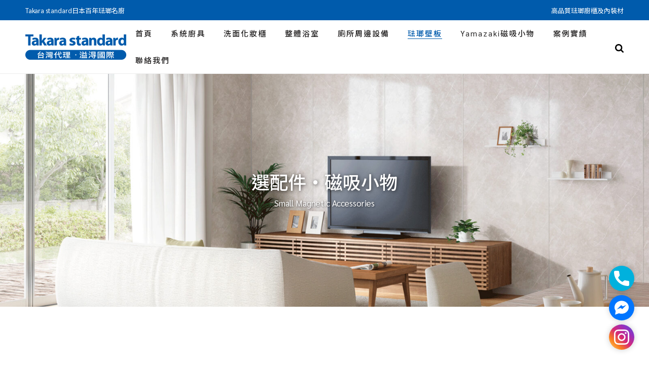

--- FILE ---
content_type: text/html; charset=UTF-8
request_url: https://takarastandard.com.tw/product-magnetic-objects/
body_size: 26767
content:
<!DOCTYPE html>
<html lang="zh-TW">
<head>
<meta charset="UTF-8">
<meta name="viewport" content="width=device-width, initial-scale=1, user-scalable=yes">
<link rel="profile" href="https://gmpg.org/xfn/11">
<meta name='robots' content='index, follow, max-image-preview:large, max-snippet:-1, max-video-preview:-1' />
<!-- This site is optimized with the Yoast SEO plugin v26.6 - https://yoast.com/wordpress/plugins/seo/ -->
<title>選配件‧磁吸小物 | 溢淂國際</title>
<link rel="canonical" href="https://takarastandard.com.tw/product-magnetic-objects/" />
<meta property="og:locale" content="zh_TW" />
<meta property="og:type" content="article" />
<meta property="og:title" content="選配件‧磁吸小物 | 溢淂國際" />
<meta property="og:description" content="選配件‧磁吸小物 毛巾架S 150×60×50mm 最大負重：500g 顏色：●○ 毛巾架L 350×60×5 [&hellip;]" />
<meta property="og:url" content="https://takarastandard.com.tw/product-magnetic-objects/" />
<meta property="og:site_name" content="溢淂國際" />
<meta property="article:publisher" content="https://www.facebook.com/takara.neihu/" />
<meta property="article:modified_time" content="2025-02-19T09:30:09+00:00" />
<meta property="og:image" content="https://takarastandard.com.tw/wp-content/uploads/takara_p01.png" />
<meta property="og:image:width" content="800" />
<meta property="og:image:height" content="800" />
<meta property="og:image:type" content="image/png" />
<meta name="twitter:card" content="summary_large_image" />
<meta name="twitter:label1" content="預估閱讀時間" />
<meta name="twitter:data1" content="5 分鐘" />
<script type="application/ld+json" class="yoast-schema-graph">{"@context":"https://schema.org","@graph":[{"@type":"WebPage","@id":"https://takarastandard.com.tw/product-magnetic-objects/","url":"https://takarastandard.com.tw/product-magnetic-objects/","name":"選配件‧磁吸小物 | 溢淂國際","isPartOf":{"@id":"https://takarastandard.com.tw/#website"},"datePublished":"2022-09-20T09:57:36+00:00","dateModified":"2025-02-19T09:30:09+00:00","breadcrumb":{"@id":"https://takarastandard.com.tw/product-magnetic-objects/#breadcrumb"},"inLanguage":"zh-TW","potentialAction":[{"@type":"ReadAction","target":["https://takarastandard.com.tw/product-magnetic-objects/"]}]},{"@type":"BreadcrumbList","@id":"https://takarastandard.com.tw/product-magnetic-objects/#breadcrumb","itemListElement":[{"@type":"ListItem","position":1,"name":"首頁","item":"https://takarastandard.com.tw/"},{"@type":"ListItem","position":2,"name":"選配件‧磁吸小物"}]},{"@type":"WebSite","@id":"https://takarastandard.com.tw/#website","url":"https://takarastandard.com.tw/","name":"溢淂國際","description":"","publisher":{"@id":"https://takarastandard.com.tw/#organization"},"potentialAction":[{"@type":"SearchAction","target":{"@type":"EntryPoint","urlTemplate":"https://takarastandard.com.tw/?s={search_term_string}"},"query-input":{"@type":"PropertyValueSpecification","valueRequired":true,"valueName":"search_term_string"}}],"inLanguage":"zh-TW"},{"@type":"Organization","@id":"https://takarastandard.com.tw/#organization","name":"溢淂國際","url":"https://takarastandard.com.tw/","logo":{"@type":"ImageObject","inLanguage":"zh-TW","@id":"https://takarastandard.com.tw/#/schema/logo/image/","url":"https://takarastandard.com.tw/wp-content/uploads/cropped-網站識別.png","contentUrl":"https://takarastandard.com.tw/wp-content/uploads/cropped-網站識別.png","width":512,"height":512,"caption":"溢淂國際"},"image":{"@id":"https://takarastandard.com.tw/#/schema/logo/image/"},"sameAs":["https://www.facebook.com/takara.neihu/","https://www.instagram.com/takarastandard_neihu/"]}]}</script>
<!-- / Yoast SEO plugin. -->
<link rel='dns-prefetch' href='//fonts.googleapis.com' />
<link rel="alternate" title="oEmbed (JSON)" type="application/json+oembed" href="https://takarastandard.com.tw/wp-json/oembed/1.0/embed?url=https%3A%2F%2Ftakarastandard.com.tw%2Fproduct-magnetic-objects%2F" />
<link rel="alternate" title="oEmbed (XML)" type="text/xml+oembed" href="https://takarastandard.com.tw/wp-json/oembed/1.0/embed?url=https%3A%2F%2Ftakarastandard.com.tw%2Fproduct-magnetic-objects%2F&#038;format=xml" />
<style id='wp-img-auto-sizes-contain-inline-css' type='text/css'>
img:is([sizes=auto i],[sizes^="auto," i]){contain-intrinsic-size:3000px 1500px}
/*# sourceURL=wp-img-auto-sizes-contain-inline-css */
</style>
<!-- <link rel='stylesheet' id='hfe-widgets-style-css' href='https://takarastandard.com.tw/wp-content/plugins/header-footer-elementor/inc/widgets-css/frontend.css?ver=2.7.1' type='text/css' media='all' /> -->
<link rel="stylesheet" type="text/css" href="//takarastandard.com.tw/wp-content/cache/wpfc-minified/8z0495jm/dfs2z.css" media="all"/>
<style id='classic-theme-styles-inline-css' type='text/css'>
/*! This file is auto-generated */
.wp-block-button__link{color:#fff;background-color:#32373c;border-radius:9999px;box-shadow:none;text-decoration:none;padding:calc(.667em + 2px) calc(1.333em + 2px);font-size:1.125em}.wp-block-file__button{background:#32373c;color:#fff;text-decoration:none}
/*# sourceURL=/wp-includes/css/classic-themes.min.css */
</style>
<!-- <link rel='stylesheet' id='gsb-front-css' href='https://takarastandard.com.tw/wp-content/plugins/sticky-chat-widget/dist/front/css/front.css?ver=1.4.0' type='text/css' media='all' /> -->
<!-- <link rel='stylesheet' id='rt-fontawsome-css' href='https://takarastandard.com.tw/wp-content/plugins/the-post-grid/assets/vendor/font-awesome/css/font-awesome.min.css?ver=7.8.8' type='text/css' media='all' /> -->
<!-- <link rel='stylesheet' id='rt-tpg-css' href='https://takarastandard.com.tw/wp-content/plugins/the-post-grid/assets/css/thepostgrid.min.css?ver=7.8.8' type='text/css' media='all' /> -->
<!-- <link rel='stylesheet' id='trp-language-switcher-style-css' href='https://takarastandard.com.tw/wp-content/plugins/translatepress-multilingual/assets/css/trp-language-switcher.css?ver=3.0.6' type='text/css' media='all' /> -->
<!-- <link rel='stylesheet' id='hfe-style-css' href='https://takarastandard.com.tw/wp-content/plugins/header-footer-elementor/assets/css/header-footer-elementor.css?ver=2.7.1' type='text/css' media='all' /> -->
<!-- <link rel='stylesheet' id='qode-essential-addons-elementor-css' href='https://takarastandard.com.tw/wp-content/plugins/qode-essential-addons/inc/plugins/elementor/assets/css/elementor.min.css?ver=6.9' type='text/css' media='all' /> -->
<!-- <link rel='stylesheet' id='elementor-icons-css' href='https://takarastandard.com.tw/wp-content/plugins/elementor/assets/lib/eicons/css/elementor-icons.min.css?ver=5.44.0' type='text/css' media='all' /> -->
<!-- <link rel='stylesheet' id='elementor-frontend-css' href='https://takarastandard.com.tw/wp-content/plugins/elementor/assets/css/frontend.min.css?ver=3.32.0' type='text/css' media='all' /> -->
<link rel="stylesheet" type="text/css" href="//takarastandard.com.tw/wp-content/cache/wpfc-minified/6m6oemr6/dfs2z.css" media="all"/>
<style id='elementor-frontend-inline-css' type='text/css'>
.elementor-kit-12{--e-global-color-primary:#005BAC;--e-global-color-secondary:#211F1F;--e-global-color-text:#959494;--e-global-color-accent:#D9E7F3;--e-global-color-dd7528a:#3DB4D0;--e-global-color-2881c5a:#656565;--e-global-color-d3f6e04:#AB1811;--e-global-typography-primary-font-family:"Roboto";--e-global-typography-primary-font-weight:600;--e-global-typography-secondary-font-family:"Roboto Slab";--e-global-typography-secondary-font-weight:400;--e-global-typography-text-font-family:"Roboto";--e-global-typography-text-font-weight:400;--e-global-typography-accent-font-family:"Roboto";--e-global-typography-accent-font-weight:500;}.elementor-section.elementor-section-boxed > .elementor-container{max-width:1140px;}.e-con{--container-max-width:1140px;}.elementor-widget:not(:last-child){margin-block-end:20px;}.elementor-element{--widgets-spacing:20px 20px;--widgets-spacing-row:20px;--widgets-spacing-column:20px;}{}h1.entry-title{display:var(--page-title-display);}@media(max-width:1024px){.elementor-section.elementor-section-boxed > .elementor-container{max-width:1024px;}.e-con{--container-max-width:1024px;}}@media(max-width:767px){.elementor-section.elementor-section-boxed > .elementor-container{max-width:767px;}.e-con{--container-max-width:767px;}}
.elementor-4357 .elementor-element.elementor-element-9587da9{margin-top:0px;margin-bottom:0px;padding:130px 0px 130px 0px;}.elementor-bc-flex-widget .elementor-4357 .elementor-element.elementor-element-30adfb8.elementor-column .elementor-widget-wrap{align-items:flex-start;}.elementor-4357 .elementor-element.elementor-element-30adfb8.elementor-column.elementor-element[data-element_type="column"] > .elementor-widget-wrap.elementor-element-populated{align-content:flex-start;align-items:flex-start;}.elementor-4357 .elementor-element.elementor-element-30adfb8 > .elementor-widget-wrap > .elementor-widget:not(.elementor-widget__width-auto):not(.elementor-widget__width-initial):not(:last-child):not(.elementor-absolute){margin-bottom:0px;}.elementor-4357 .elementor-element.elementor-element-0670bb4 > .elementor-widget-container{margin:0px 0px 20px 0px;}.elementor-4357 .elementor-element.elementor-element-0670bb4 .qodef-qi-section-title{text-align:left;}.elementor-4357 .elementor-element.elementor-element-0670bb4 .qodef-qi-section-title > .qodef-m-text{color:#656565;font-size:16px;font-weight:400;line-height:1.7em;margin-top:0px;}.elementor-4357 .elementor-element.elementor-element-0670bb4 .qodef-qi-section-title .qodef-m-title{color:var( --e-global-color-primary );font-size:32px;font-weight:700;text-transform:uppercase;line-height:1.5em;}.elementor-4357 .elementor-element.elementor-element-0670bb4 .qodef-qi-section-title .qodef-e-colored{color:#bababa;}.elementor-4357 .elementor-element.elementor-element-0670bb4 .qodef-qi-section-title .qodef-m-subtitle{color:var( --e-global-color-primary );font-size:20px;font-weight:500;line-height:1.5em;}.elementor-4357 .elementor-element.elementor-element-0670bb4 .qodef-m-subtitle{align-items:baseline;}.elementor-4357 .elementor-element.elementor-element-802a552 > .elementor-container > .elementor-column > .elementor-widget-wrap{align-content:flex-start;align-items:flex-start;}.elementor-4357 .elementor-element.elementor-element-802a552{margin-top:0px;margin-bottom:0px;padding:0px 0px 0px 0px;}.elementor-4357 .elementor-element.elementor-element-6d438e0 > .elementor-widget-wrap > .elementor-widget:not(.elementor-widget__width-auto):not(.elementor-widget__width-initial):not(:last-child):not(.elementor-absolute){margin-bottom:5px;}.elementor-widget-image .widget-image-caption{color:var( --e-global-color-text );font-family:var( --e-global-typography-text-font-family ), Sans-serif;font-weight:var( --e-global-typography-text-font-weight );}.elementor-4357 .elementor-element.elementor-element-d4f5267 > .elementor-widget-container{margin:0px 0px 0px 0px;padding:0px 0px 0px 0px;}.elementor-4357 .elementor-element.elementor-element-d4f5267{text-align:left;}.elementor-4357 .elementor-element.elementor-element-d4f5267 img{width:100%;}.elementor-4357 .elementor-element.elementor-element-3c8c7b0 .qodef-qi-section-title{text-align:left;}.elementor-4357 .elementor-element.elementor-element-3c8c7b0 .qodef-qi-section-title > .qodef-m-text{font-size:14px;line-height:1.5em;margin-top:0px;padding:0px 0px 0px 0px;}.elementor-4357 .elementor-element.elementor-element-3c8c7b0 .qodef-qi-section-title .qodef-m-title{color:var( --e-global-color-secondary );line-height:1.5em;margin:0px 0px 0px 0px;}.elementor-4357 .elementor-element.elementor-element-3c8c7b0 .qodef-qi-section-title .qodef-e-colored{color:#bababa;}.elementor-4357 .elementor-element.elementor-element-3c8c7b0 .qodef-m-subtitle{align-items:baseline;}.elementor-4357 .elementor-element.elementor-element-3c8c7b0 .qodef-qi-section-title .qodef-m-subtitle{margin-top:0px;padding:0px 0px 0px 0px;}.elementor-4357 .elementor-element.elementor-element-3c8c7b0 .qodef-subtitle-icon--right .qodef-m-subtitle .qodef-m-icon-holder{margin-left:0px;}.elementor-4357 .elementor-element.elementor-element-3c8c7b0 .qodef-subtitle-icon--left .qodef-m-subtitle .qodef-m-icon-holder{margin-right:0px;}.elementor-4357 .elementor-element.elementor-element-93deb0f > .elementor-widget-wrap > .elementor-widget:not(.elementor-widget__width-auto):not(.elementor-widget__width-initial):not(:last-child):not(.elementor-absolute){margin-bottom:5px;}.elementor-4357 .elementor-element.elementor-element-9c82006 > .elementor-widget-container{margin:0px 0px 0px 0px;padding:0px 0px 0px 0px;}.elementor-4357 .elementor-element.elementor-element-9c82006{text-align:left;}.elementor-4357 .elementor-element.elementor-element-9c82006 img{width:100%;}.elementor-4357 .elementor-element.elementor-element-6207f4d .qodef-qi-section-title{text-align:left;}.elementor-4357 .elementor-element.elementor-element-6207f4d .qodef-qi-section-title > .qodef-m-text{font-size:14px;line-height:1.5em;margin-top:0px;padding:0px 0px 0px 0px;}.elementor-4357 .elementor-element.elementor-element-6207f4d .qodef-qi-section-title .qodef-m-title{color:var( --e-global-color-secondary );line-height:1.5em;margin:0px 0px 0px 0px;}.elementor-4357 .elementor-element.elementor-element-6207f4d .qodef-qi-section-title .qodef-e-colored{color:#bababa;}.elementor-4357 .elementor-element.elementor-element-6207f4d .qodef-m-subtitle{align-items:baseline;}.elementor-4357 .elementor-element.elementor-element-6207f4d .qodef-qi-section-title .qodef-m-subtitle{margin-top:0px;padding:0px 0px 0px 0px;}.elementor-4357 .elementor-element.elementor-element-6207f4d .qodef-subtitle-icon--right .qodef-m-subtitle .qodef-m-icon-holder{margin-left:0px;}.elementor-4357 .elementor-element.elementor-element-6207f4d .qodef-subtitle-icon--left .qodef-m-subtitle .qodef-m-icon-holder{margin-right:0px;}.elementor-4357 .elementor-element.elementor-element-40f1937 > .elementor-widget-wrap > .elementor-widget:not(.elementor-widget__width-auto):not(.elementor-widget__width-initial):not(:last-child):not(.elementor-absolute){margin-bottom:5px;}.elementor-4357 .elementor-element.elementor-element-74eeaca > .elementor-widget-container{margin:0px 0px 0px 0px;padding:0px 0px 0px 0px;}.elementor-4357 .elementor-element.elementor-element-74eeaca{text-align:left;}.elementor-4357 .elementor-element.elementor-element-74eeaca img{width:100%;}.elementor-4357 .elementor-element.elementor-element-2c94423 .qodef-qi-section-title{text-align:left;}.elementor-4357 .elementor-element.elementor-element-2c94423 .qodef-qi-section-title > .qodef-m-text{font-size:14px;line-height:1.5em;margin-top:0px;padding:0px 0px 0px 0px;}.elementor-4357 .elementor-element.elementor-element-2c94423 .qodef-qi-section-title .qodef-m-title{color:var( --e-global-color-secondary );line-height:1.5em;margin:0px 0px 0px 0px;}.elementor-4357 .elementor-element.elementor-element-2c94423 .qodef-qi-section-title .qodef-e-colored{color:#bababa;}.elementor-4357 .elementor-element.elementor-element-2c94423 .qodef-m-subtitle{align-items:baseline;}.elementor-4357 .elementor-element.elementor-element-2c94423 .qodef-qi-section-title .qodef-m-subtitle{margin-top:0px;padding:0px 0px 0px 0px;}.elementor-4357 .elementor-element.elementor-element-2c94423 .qodef-subtitle-icon--right .qodef-m-subtitle .qodef-m-icon-holder{margin-left:0px;}.elementor-4357 .elementor-element.elementor-element-2c94423 .qodef-subtitle-icon--left .qodef-m-subtitle .qodef-m-icon-holder{margin-right:0px;}.elementor-4357 .elementor-element.elementor-element-8bbadda > .elementor-widget-wrap > .elementor-widget:not(.elementor-widget__width-auto):not(.elementor-widget__width-initial):not(:last-child):not(.elementor-absolute){margin-bottom:5px;}.elementor-4357 .elementor-element.elementor-element-70d1a7a > .elementor-widget-container{margin:0px 0px 0px 0px;padding:0px 0px 0px 0px;}.elementor-4357 .elementor-element.elementor-element-70d1a7a{text-align:left;}.elementor-4357 .elementor-element.elementor-element-70d1a7a img{width:100%;}.elementor-4357 .elementor-element.elementor-element-285bafa .qodef-qi-section-title{text-align:left;}.elementor-4357 .elementor-element.elementor-element-285bafa .qodef-qi-section-title > .qodef-m-text{font-size:14px;line-height:1.5em;margin-top:0px;padding:0px 0px 0px 0px;}.elementor-4357 .elementor-element.elementor-element-285bafa .qodef-qi-section-title .qodef-m-title{color:var( --e-global-color-secondary );line-height:1.5em;margin:0px 0px 0px 0px;}.elementor-4357 .elementor-element.elementor-element-285bafa .qodef-qi-section-title .qodef-e-colored{color:#bababa;}.elementor-4357 .elementor-element.elementor-element-285bafa .qodef-m-subtitle{align-items:baseline;}.elementor-4357 .elementor-element.elementor-element-285bafa .qodef-qi-section-title .qodef-m-subtitle{margin-top:0px;padding:0px 0px 0px 0px;}.elementor-4357 .elementor-element.elementor-element-285bafa .qodef-subtitle-icon--right .qodef-m-subtitle .qodef-m-icon-holder{margin-left:0px;}.elementor-4357 .elementor-element.elementor-element-285bafa .qodef-subtitle-icon--left .qodef-m-subtitle .qodef-m-icon-holder{margin-right:0px;}.elementor-4357 .elementor-element.elementor-element-976c039 > .elementor-container > .elementor-column > .elementor-widget-wrap{align-content:flex-start;align-items:flex-start;}.elementor-4357 .elementor-element.elementor-element-976c039{margin-top:0px;margin-bottom:0px;padding:0px 0px 0px 0px;}.elementor-4357 .elementor-element.elementor-element-5b88ddc > .elementor-widget-wrap > .elementor-widget:not(.elementor-widget__width-auto):not(.elementor-widget__width-initial):not(:last-child):not(.elementor-absolute){margin-bottom:5px;}.elementor-4357 .elementor-element.elementor-element-8321a69 > .elementor-widget-container{margin:0px 0px 0px 0px;padding:0px 0px 0px 0px;}.elementor-4357 .elementor-element.elementor-element-8321a69{text-align:left;}.elementor-4357 .elementor-element.elementor-element-8321a69 img{width:100%;}.elementor-4357 .elementor-element.elementor-element-07429bb .qodef-qi-section-title{text-align:left;}.elementor-4357 .elementor-element.elementor-element-07429bb .qodef-qi-section-title > .qodef-m-text{font-size:14px;line-height:1.5em;margin-top:0px;padding:0px 0px 0px 0px;}.elementor-4357 .elementor-element.elementor-element-07429bb .qodef-qi-section-title .qodef-m-title{color:var( --e-global-color-secondary );line-height:1.5em;margin:0px 0px 0px 0px;}.elementor-4357 .elementor-element.elementor-element-07429bb .qodef-qi-section-title .qodef-e-colored{color:#bababa;}.elementor-4357 .elementor-element.elementor-element-07429bb .qodef-m-subtitle{align-items:baseline;}.elementor-4357 .elementor-element.elementor-element-07429bb .qodef-qi-section-title .qodef-m-subtitle{margin-top:0px;padding:0px 0px 0px 0px;}.elementor-4357 .elementor-element.elementor-element-07429bb .qodef-subtitle-icon--right .qodef-m-subtitle .qodef-m-icon-holder{margin-left:0px;}.elementor-4357 .elementor-element.elementor-element-07429bb .qodef-subtitle-icon--left .qodef-m-subtitle .qodef-m-icon-holder{margin-right:0px;}.elementor-4357 .elementor-element.elementor-element-a9b53a5 > .elementor-widget-wrap > .elementor-widget:not(.elementor-widget__width-auto):not(.elementor-widget__width-initial):not(:last-child):not(.elementor-absolute){margin-bottom:5px;}.elementor-4357 .elementor-element.elementor-element-0774355 > .elementor-widget-container{margin:0px 0px 0px 0px;padding:0px 0px 0px 0px;}.elementor-4357 .elementor-element.elementor-element-0774355{text-align:left;}.elementor-4357 .elementor-element.elementor-element-0774355 img{width:100%;}.elementor-4357 .elementor-element.elementor-element-a2e0c21 .qodef-qi-section-title{text-align:left;}.elementor-4357 .elementor-element.elementor-element-a2e0c21 .qodef-qi-section-title > .qodef-m-text{font-size:14px;line-height:1.5em;margin-top:0px;padding:0px 0px 0px 0px;}.elementor-4357 .elementor-element.elementor-element-a2e0c21 .qodef-qi-section-title .qodef-m-title{color:var( --e-global-color-secondary );line-height:1.5em;margin:0px 0px 0px 0px;}.elementor-4357 .elementor-element.elementor-element-a2e0c21 .qodef-qi-section-title .qodef-e-colored{color:#bababa;}.elementor-4357 .elementor-element.elementor-element-a2e0c21 .qodef-m-subtitle{align-items:baseline;}.elementor-4357 .elementor-element.elementor-element-a2e0c21 .qodef-qi-section-title .qodef-m-subtitle{margin-top:0px;padding:0px 0px 0px 0px;}.elementor-4357 .elementor-element.elementor-element-a2e0c21 .qodef-subtitle-icon--right .qodef-m-subtitle .qodef-m-icon-holder{margin-left:0px;}.elementor-4357 .elementor-element.elementor-element-a2e0c21 .qodef-subtitle-icon--left .qodef-m-subtitle .qodef-m-icon-holder{margin-right:0px;}.elementor-4357 .elementor-element.elementor-element-aeb4ce1 > .elementor-widget-wrap > .elementor-widget:not(.elementor-widget__width-auto):not(.elementor-widget__width-initial):not(:last-child):not(.elementor-absolute){margin-bottom:5px;}.elementor-4357 .elementor-element.elementor-element-f8a4e1e > .elementor-widget-container{margin:0px 0px 0px 0px;padding:0px 0px 0px 0px;}.elementor-4357 .elementor-element.elementor-element-f8a4e1e{text-align:left;}.elementor-4357 .elementor-element.elementor-element-f8a4e1e img{width:100%;}.elementor-4357 .elementor-element.elementor-element-31d2eac .qodef-qi-section-title{text-align:left;}.elementor-4357 .elementor-element.elementor-element-31d2eac .qodef-qi-section-title > .qodef-m-text{font-size:14px;line-height:1.5em;margin-top:0px;padding:0px 0px 0px 0px;}.elementor-4357 .elementor-element.elementor-element-31d2eac .qodef-qi-section-title .qodef-m-title{color:var( --e-global-color-secondary );line-height:1.5em;margin:0px 0px 0px 0px;}.elementor-4357 .elementor-element.elementor-element-31d2eac .qodef-qi-section-title .qodef-e-colored{color:#bababa;}.elementor-4357 .elementor-element.elementor-element-31d2eac .qodef-m-subtitle{align-items:baseline;}.elementor-4357 .elementor-element.elementor-element-31d2eac .qodef-qi-section-title .qodef-m-subtitle{margin-top:0px;padding:0px 0px 0px 0px;}.elementor-4357 .elementor-element.elementor-element-31d2eac .qodef-subtitle-icon--right .qodef-m-subtitle .qodef-m-icon-holder{margin-left:0px;}.elementor-4357 .elementor-element.elementor-element-31d2eac .qodef-subtitle-icon--left .qodef-m-subtitle .qodef-m-icon-holder{margin-right:0px;}.elementor-4357 .elementor-element.elementor-element-79d0536 > .elementor-widget-wrap > .elementor-widget:not(.elementor-widget__width-auto):not(.elementor-widget__width-initial):not(:last-child):not(.elementor-absolute){margin-bottom:5px;}.elementor-4357 .elementor-element.elementor-element-e3b0a95 > .elementor-widget-container{margin:0px 0px 0px 0px;padding:0px 0px 0px 0px;}.elementor-4357 .elementor-element.elementor-element-e3b0a95{text-align:left;}.elementor-4357 .elementor-element.elementor-element-e3b0a95 img{width:100%;}.elementor-4357 .elementor-element.elementor-element-48d3a5a .qodef-qi-section-title{text-align:left;}.elementor-4357 .elementor-element.elementor-element-48d3a5a .qodef-qi-section-title > .qodef-m-text{font-size:14px;line-height:1.5em;margin-top:0px;padding:0px 0px 0px 0px;}.elementor-4357 .elementor-element.elementor-element-48d3a5a .qodef-qi-section-title .qodef-m-title{color:var( --e-global-color-secondary );line-height:1.5em;margin:0px 0px 0px 0px;}.elementor-4357 .elementor-element.elementor-element-48d3a5a .qodef-qi-section-title .qodef-e-colored{color:#bababa;}.elementor-4357 .elementor-element.elementor-element-48d3a5a .qodef-m-subtitle{align-items:baseline;}.elementor-4357 .elementor-element.elementor-element-48d3a5a .qodef-qi-section-title .qodef-m-subtitle{margin-top:0px;padding:0px 0px 0px 0px;}.elementor-4357 .elementor-element.elementor-element-48d3a5a .qodef-subtitle-icon--right .qodef-m-subtitle .qodef-m-icon-holder{margin-left:0px;}.elementor-4357 .elementor-element.elementor-element-48d3a5a .qodef-subtitle-icon--left .qodef-m-subtitle .qodef-m-icon-holder{margin-right:0px;}.elementor-4357 .elementor-element.elementor-element-ffb7f22 > .elementor-container > .elementor-column > .elementor-widget-wrap{align-content:flex-start;align-items:flex-start;}.elementor-4357 .elementor-element.elementor-element-ffb7f22{margin-top:0px;margin-bottom:0px;padding:0px 0px 0px 0px;}.elementor-4357 .elementor-element.elementor-element-3e0fcfe > .elementor-widget-wrap > .elementor-widget:not(.elementor-widget__width-auto):not(.elementor-widget__width-initial):not(:last-child):not(.elementor-absolute){margin-bottom:5px;}.elementor-4357 .elementor-element.elementor-element-112d2ba > .elementor-widget-container{margin:0px 0px 0px 0px;padding:0px 0px 0px 0px;}.elementor-4357 .elementor-element.elementor-element-112d2ba{text-align:left;}.elementor-4357 .elementor-element.elementor-element-112d2ba img{width:100%;}.elementor-4357 .elementor-element.elementor-element-8c960f4 .qodef-qi-section-title{text-align:left;}.elementor-4357 .elementor-element.elementor-element-8c960f4 .qodef-qi-section-title > .qodef-m-text{font-size:14px;line-height:1.5em;margin-top:0px;padding:0px 0px 0px 0px;}.elementor-4357 .elementor-element.elementor-element-8c960f4 .qodef-qi-section-title .qodef-m-title{color:var( --e-global-color-secondary );line-height:1.5em;margin:0px 0px 0px 0px;}.elementor-4357 .elementor-element.elementor-element-8c960f4 .qodef-qi-section-title .qodef-e-colored{color:#bababa;}.elementor-4357 .elementor-element.elementor-element-8c960f4 .qodef-m-subtitle{align-items:baseline;}.elementor-4357 .elementor-element.elementor-element-8c960f4 .qodef-qi-section-title .qodef-m-subtitle{margin-top:0px;padding:0px 0px 0px 0px;}.elementor-4357 .elementor-element.elementor-element-8c960f4 .qodef-subtitle-icon--right .qodef-m-subtitle .qodef-m-icon-holder{margin-left:0px;}.elementor-4357 .elementor-element.elementor-element-8c960f4 .qodef-subtitle-icon--left .qodef-m-subtitle .qodef-m-icon-holder{margin-right:0px;}.elementor-4357 .elementor-element.elementor-element-68b6e7e > .elementor-widget-wrap > .elementor-widget:not(.elementor-widget__width-auto):not(.elementor-widget__width-initial):not(:last-child):not(.elementor-absolute){margin-bottom:5px;}.elementor-4357 .elementor-element.elementor-element-9ac7def > .elementor-widget-container{margin:0px 0px 0px 0px;padding:0px 0px 0px 0px;}.elementor-4357 .elementor-element.elementor-element-9ac7def{text-align:left;}.elementor-4357 .elementor-element.elementor-element-9ac7def img{width:100%;}.elementor-4357 .elementor-element.elementor-element-f5c9b00 .qodef-qi-section-title{text-align:left;}.elementor-4357 .elementor-element.elementor-element-f5c9b00 .qodef-qi-section-title > .qodef-m-text{font-size:14px;line-height:1.5em;margin-top:0px;padding:0px 0px 0px 0px;}.elementor-4357 .elementor-element.elementor-element-f5c9b00 .qodef-qi-section-title .qodef-m-title{color:var( --e-global-color-secondary );line-height:1.5em;margin:0px 0px 0px 0px;}.elementor-4357 .elementor-element.elementor-element-f5c9b00 .qodef-qi-section-title .qodef-e-colored{color:#bababa;}.elementor-4357 .elementor-element.elementor-element-f5c9b00 .qodef-m-subtitle{align-items:baseline;}.elementor-4357 .elementor-element.elementor-element-f5c9b00 .qodef-qi-section-title .qodef-m-subtitle{margin-top:0px;padding:0px 0px 0px 0px;}.elementor-4357 .elementor-element.elementor-element-f5c9b00 .qodef-subtitle-icon--right .qodef-m-subtitle .qodef-m-icon-holder{margin-left:0px;}.elementor-4357 .elementor-element.elementor-element-f5c9b00 .qodef-subtitle-icon--left .qodef-m-subtitle .qodef-m-icon-holder{margin-right:0px;}.elementor-4357 .elementor-element.elementor-element-f989092 > .elementor-widget-wrap > .elementor-widget:not(.elementor-widget__width-auto):not(.elementor-widget__width-initial):not(:last-child):not(.elementor-absolute){margin-bottom:5px;}.elementor-4357 .elementor-element.elementor-element-b94ff16 > .elementor-widget-container{margin:0px 0px 0px 0px;padding:0px 0px 0px 0px;}.elementor-4357 .elementor-element.elementor-element-b94ff16{text-align:left;}.elementor-4357 .elementor-element.elementor-element-b94ff16 img{width:100%;}.elementor-4357 .elementor-element.elementor-element-0f51fa9 .qodef-qi-section-title{text-align:left;}.elementor-4357 .elementor-element.elementor-element-0f51fa9 .qodef-qi-section-title > .qodef-m-text{font-size:14px;line-height:1.5em;margin-top:0px;padding:0px 0px 0px 0px;}.elementor-4357 .elementor-element.elementor-element-0f51fa9 .qodef-qi-section-title .qodef-m-title{color:var( --e-global-color-secondary );line-height:1.5em;margin:0px 0px 0px 0px;}.elementor-4357 .elementor-element.elementor-element-0f51fa9 .qodef-qi-section-title .qodef-e-colored{color:#bababa;}.elementor-4357 .elementor-element.elementor-element-0f51fa9 .qodef-m-subtitle{align-items:baseline;}.elementor-4357 .elementor-element.elementor-element-0f51fa9 .qodef-qi-section-title .qodef-m-subtitle{margin-top:0px;padding:0px 0px 0px 0px;}.elementor-4357 .elementor-element.elementor-element-0f51fa9 .qodef-subtitle-icon--right .qodef-m-subtitle .qodef-m-icon-holder{margin-left:0px;}.elementor-4357 .elementor-element.elementor-element-0f51fa9 .qodef-subtitle-icon--left .qodef-m-subtitle .qodef-m-icon-holder{margin-right:0px;}.elementor-4357 .elementor-element.elementor-element-3b3f7d1 > .elementor-widget-wrap > .elementor-widget:not(.elementor-widget__width-auto):not(.elementor-widget__width-initial):not(:last-child):not(.elementor-absolute){margin-bottom:5px;}.elementor-4357 .elementor-element.elementor-element-1d58525 > .elementor-widget-container{margin:0px 0px 0px 0px;padding:0px 0px 0px 0px;}.elementor-4357 .elementor-element.elementor-element-1d58525{text-align:left;}.elementor-4357 .elementor-element.elementor-element-1d58525 img{width:100%;}.elementor-4357 .elementor-element.elementor-element-a748cb0 .qodef-qi-section-title{text-align:left;}.elementor-4357 .elementor-element.elementor-element-a748cb0 .qodef-qi-section-title > .qodef-m-text{font-size:14px;line-height:1.5em;margin-top:0px;padding:0px 0px 0px 0px;}.elementor-4357 .elementor-element.elementor-element-a748cb0 .qodef-qi-section-title .qodef-m-title{color:var( --e-global-color-secondary );line-height:1.5em;margin:0px 0px 0px 0px;}.elementor-4357 .elementor-element.elementor-element-a748cb0 .qodef-qi-section-title .qodef-e-colored{color:#bababa;}.elementor-4357 .elementor-element.elementor-element-a748cb0 .qodef-m-subtitle{align-items:baseline;}.elementor-4357 .elementor-element.elementor-element-a748cb0 .qodef-qi-section-title .qodef-m-subtitle{margin-top:0px;padding:0px 0px 0px 0px;}.elementor-4357 .elementor-element.elementor-element-a748cb0 .qodef-subtitle-icon--right .qodef-m-subtitle .qodef-m-icon-holder{margin-left:0px;}.elementor-4357 .elementor-element.elementor-element-a748cb0 .qodef-subtitle-icon--left .qodef-m-subtitle .qodef-m-icon-holder{margin-right:0px;}.elementor-4357 .elementor-element.elementor-element-bedb42a > .elementor-container > .elementor-column > .elementor-widget-wrap{align-content:flex-start;align-items:flex-start;}.elementor-4357 .elementor-element.elementor-element-bedb42a{margin-top:0px;margin-bottom:0px;padding:0px 0px 0px 0px;}.elementor-4357 .elementor-element.elementor-element-028d26c > .elementor-widget-wrap > .elementor-widget:not(.elementor-widget__width-auto):not(.elementor-widget__width-initial):not(:last-child):not(.elementor-absolute){margin-bottom:5px;}.elementor-4357 .elementor-element.elementor-element-5473afd > .elementor-widget-container{margin:0px 0px 0px 0px;padding:0px 0px 0px 0px;}.elementor-4357 .elementor-element.elementor-element-5473afd{text-align:left;}.elementor-4357 .elementor-element.elementor-element-5473afd img{width:100%;}.elementor-4357 .elementor-element.elementor-element-e537b56 .qodef-qi-section-title{text-align:left;}.elementor-4357 .elementor-element.elementor-element-e537b56 .qodef-qi-section-title > .qodef-m-text{font-size:14px;line-height:1.5em;margin-top:0px;padding:0px 0px 0px 0px;}.elementor-4357 .elementor-element.elementor-element-e537b56 .qodef-qi-section-title .qodef-m-title{color:var( --e-global-color-secondary );line-height:1.5em;margin:0px 0px 0px 0px;}.elementor-4357 .elementor-element.elementor-element-e537b56 .qodef-qi-section-title .qodef-e-colored{color:#bababa;}.elementor-4357 .elementor-element.elementor-element-e537b56 .qodef-m-subtitle{align-items:baseline;}.elementor-4357 .elementor-element.elementor-element-e537b56 .qodef-qi-section-title .qodef-m-subtitle{margin-top:0px;padding:0px 0px 0px 0px;}.elementor-4357 .elementor-element.elementor-element-e537b56 .qodef-subtitle-icon--right .qodef-m-subtitle .qodef-m-icon-holder{margin-left:0px;}.elementor-4357 .elementor-element.elementor-element-e537b56 .qodef-subtitle-icon--left .qodef-m-subtitle .qodef-m-icon-holder{margin-right:0px;}.elementor-4357 .elementor-element.elementor-element-246f7d2 > .elementor-widget-wrap > .elementor-widget:not(.elementor-widget__width-auto):not(.elementor-widget__width-initial):not(:last-child):not(.elementor-absolute){margin-bottom:5px;}.elementor-4357 .elementor-element.elementor-element-7c05957 > .elementor-widget-container{margin:0px 0px 0px 0px;padding:0px 0px 0px 0px;}.elementor-4357 .elementor-element.elementor-element-7c05957{text-align:left;}.elementor-4357 .elementor-element.elementor-element-7c05957 img{width:100%;}.elementor-4357 .elementor-element.elementor-element-8140c5a .qodef-qi-section-title{text-align:left;}.elementor-4357 .elementor-element.elementor-element-8140c5a .qodef-qi-section-title > .qodef-m-text{font-size:14px;line-height:1.5em;margin-top:0px;padding:0px 0px 0px 0px;}.elementor-4357 .elementor-element.elementor-element-8140c5a .qodef-qi-section-title .qodef-m-title{color:var( --e-global-color-secondary );line-height:1.5em;margin:0px 0px 0px 0px;}.elementor-4357 .elementor-element.elementor-element-8140c5a .qodef-qi-section-title .qodef-e-colored{color:#bababa;}.elementor-4357 .elementor-element.elementor-element-8140c5a .qodef-m-subtitle{align-items:baseline;}.elementor-4357 .elementor-element.elementor-element-8140c5a .qodef-qi-section-title .qodef-m-subtitle{margin-top:0px;padding:0px 0px 0px 0px;}.elementor-4357 .elementor-element.elementor-element-8140c5a .qodef-subtitle-icon--right .qodef-m-subtitle .qodef-m-icon-holder{margin-left:0px;}.elementor-4357 .elementor-element.elementor-element-8140c5a .qodef-subtitle-icon--left .qodef-m-subtitle .qodef-m-icon-holder{margin-right:0px;}.elementor-4357 .elementor-element.elementor-element-2d1b8c4 > .elementor-widget-wrap > .elementor-widget:not(.elementor-widget__width-auto):not(.elementor-widget__width-initial):not(:last-child):not(.elementor-absolute){margin-bottom:5px;}.elementor-4357 .elementor-element.elementor-element-d4ea2cf > .elementor-widget-container{margin:0px 0px 0px 0px;padding:0px 0px 0px 0px;}.elementor-4357 .elementor-element.elementor-element-d4ea2cf{text-align:left;}.elementor-4357 .elementor-element.elementor-element-d4ea2cf img{width:100%;}.elementor-4357 .elementor-element.elementor-element-0b5f8be .qodef-qi-section-title{text-align:left;}.elementor-4357 .elementor-element.elementor-element-0b5f8be .qodef-qi-section-title > .qodef-m-text{font-size:14px;line-height:1.5em;margin-top:0px;padding:0px 0px 0px 0px;}.elementor-4357 .elementor-element.elementor-element-0b5f8be .qodef-qi-section-title .qodef-m-title{color:var( --e-global-color-secondary );line-height:1.5em;margin:0px 0px 0px 0px;}.elementor-4357 .elementor-element.elementor-element-0b5f8be .qodef-qi-section-title .qodef-e-colored{color:#bababa;}.elementor-4357 .elementor-element.elementor-element-0b5f8be .qodef-m-subtitle{align-items:baseline;}.elementor-4357 .elementor-element.elementor-element-0b5f8be .qodef-qi-section-title .qodef-m-subtitle{margin-top:0px;padding:0px 0px 0px 0px;}.elementor-4357 .elementor-element.elementor-element-0b5f8be .qodef-subtitle-icon--right .qodef-m-subtitle .qodef-m-icon-holder{margin-left:0px;}.elementor-4357 .elementor-element.elementor-element-0b5f8be .qodef-subtitle-icon--left .qodef-m-subtitle .qodef-m-icon-holder{margin-right:0px;}.elementor-4357 .elementor-element.elementor-element-d6162e1 > .elementor-widget-wrap > .elementor-widget:not(.elementor-widget__width-auto):not(.elementor-widget__width-initial):not(:last-child):not(.elementor-absolute){margin-bottom:5px;}.elementor-4357 .elementor-element.elementor-element-c194663 > .elementor-widget-container{margin:0px 0px 0px 0px;padding:0px 0px 0px 0px;}.elementor-4357 .elementor-element.elementor-element-c194663{text-align:left;}.elementor-4357 .elementor-element.elementor-element-c194663 img{width:100%;}.elementor-4357 .elementor-element.elementor-element-2e0cf27 .qodef-qi-section-title{text-align:left;}.elementor-4357 .elementor-element.elementor-element-2e0cf27 .qodef-qi-section-title > .qodef-m-text{font-size:14px;line-height:1.5em;margin-top:0px;padding:0px 0px 0px 0px;}.elementor-4357 .elementor-element.elementor-element-2e0cf27 .qodef-qi-section-title .qodef-m-title{color:var( --e-global-color-secondary );line-height:1.5em;margin:0px 0px 0px 0px;}.elementor-4357 .elementor-element.elementor-element-2e0cf27 .qodef-qi-section-title .qodef-e-colored{color:#bababa;}.elementor-4357 .elementor-element.elementor-element-2e0cf27 .qodef-m-subtitle{align-items:baseline;}.elementor-4357 .elementor-element.elementor-element-2e0cf27 .qodef-qi-section-title .qodef-m-subtitle{margin-top:0px;padding:0px 0px 0px 0px;}.elementor-4357 .elementor-element.elementor-element-2e0cf27 .qodef-subtitle-icon--right .qodef-m-subtitle .qodef-m-icon-holder{margin-left:0px;}.elementor-4357 .elementor-element.elementor-element-2e0cf27 .qodef-subtitle-icon--left .qodef-m-subtitle .qodef-m-icon-holder{margin-right:0px;}.elementor-4357 .elementor-element.elementor-element-928d1e3 > .elementor-container > .elementor-column > .elementor-widget-wrap{align-content:flex-start;align-items:flex-start;}.elementor-4357 .elementor-element.elementor-element-928d1e3{margin-top:0px;margin-bottom:0px;padding:0px 0px 0px 0px;}.elementor-4357 .elementor-element.elementor-element-8831b1f > .elementor-widget-wrap > .elementor-widget:not(.elementor-widget__width-auto):not(.elementor-widget__width-initial):not(:last-child):not(.elementor-absolute){margin-bottom:5px;}.elementor-4357 .elementor-element.elementor-element-3cb4464 > .elementor-widget-container{margin:0px 0px 0px 0px;padding:0px 0px 0px 0px;}.elementor-4357 .elementor-element.elementor-element-3cb4464{text-align:left;}.elementor-4357 .elementor-element.elementor-element-3cb4464 img{width:100%;}.elementor-4357 .elementor-element.elementor-element-42cacde .qodef-qi-section-title{text-align:left;}.elementor-4357 .elementor-element.elementor-element-42cacde .qodef-qi-section-title > .qodef-m-text{font-size:14px;line-height:1.5em;margin-top:0px;padding:0px 0px 0px 0px;}.elementor-4357 .elementor-element.elementor-element-42cacde .qodef-qi-section-title .qodef-m-title{color:var( --e-global-color-secondary );line-height:1.5em;margin:0px 0px 0px 0px;}.elementor-4357 .elementor-element.elementor-element-42cacde .qodef-qi-section-title .qodef-e-colored{color:#bababa;}.elementor-4357 .elementor-element.elementor-element-42cacde .qodef-m-subtitle{align-items:baseline;}.elementor-4357 .elementor-element.elementor-element-42cacde .qodef-qi-section-title .qodef-m-subtitle{margin-top:0px;padding:0px 0px 0px 0px;}.elementor-4357 .elementor-element.elementor-element-42cacde .qodef-subtitle-icon--right .qodef-m-subtitle .qodef-m-icon-holder{margin-left:0px;}.elementor-4357 .elementor-element.elementor-element-42cacde .qodef-subtitle-icon--left .qodef-m-subtitle .qodef-m-icon-holder{margin-right:0px;}.elementor-4357 .elementor-element.elementor-element-7fd30a0 > .elementor-widget-wrap > .elementor-widget:not(.elementor-widget__width-auto):not(.elementor-widget__width-initial):not(:last-child):not(.elementor-absolute){margin-bottom:5px;}.elementor-4357 .elementor-element.elementor-element-f3b7b99 > .elementor-widget-container{margin:0px 0px 0px 0px;padding:0px 0px 0px 0px;}.elementor-4357 .elementor-element.elementor-element-f3b7b99{text-align:left;}.elementor-4357 .elementor-element.elementor-element-f3b7b99 img{width:100%;}.elementor-4357 .elementor-element.elementor-element-f934f8e .qodef-qi-section-title{text-align:left;}.elementor-4357 .elementor-element.elementor-element-f934f8e .qodef-qi-section-title > .qodef-m-text{font-size:14px;line-height:1.5em;margin-top:0px;padding:0px 0px 0px 0px;}.elementor-4357 .elementor-element.elementor-element-f934f8e .qodef-qi-section-title .qodef-m-title{color:var( --e-global-color-secondary );line-height:1.5em;margin:0px 0px 0px 0px;}.elementor-4357 .elementor-element.elementor-element-f934f8e .qodef-qi-section-title .qodef-e-colored{color:#bababa;}.elementor-4357 .elementor-element.elementor-element-f934f8e .qodef-m-subtitle{align-items:baseline;}.elementor-4357 .elementor-element.elementor-element-f934f8e .qodef-qi-section-title .qodef-m-subtitle{margin-top:0px;padding:0px 0px 0px 0px;}.elementor-4357 .elementor-element.elementor-element-f934f8e .qodef-subtitle-icon--right .qodef-m-subtitle .qodef-m-icon-holder{margin-left:0px;}.elementor-4357 .elementor-element.elementor-element-f934f8e .qodef-subtitle-icon--left .qodef-m-subtitle .qodef-m-icon-holder{margin-right:0px;}.elementor-4357 .elementor-element.elementor-element-4f84748 > .elementor-widget-wrap > .elementor-widget:not(.elementor-widget__width-auto):not(.elementor-widget__width-initial):not(:last-child):not(.elementor-absolute){margin-bottom:5px;}.elementor-4357 .elementor-element.elementor-element-f30aae8 > .elementor-widget-container{margin:0px 0px 0px 0px;padding:0px 0px 0px 0px;}.elementor-4357 .elementor-element.elementor-element-f30aae8{text-align:left;}.elementor-4357 .elementor-element.elementor-element-f30aae8 img{width:100%;}.elementor-4357 .elementor-element.elementor-element-a722863 .qodef-qi-section-title{text-align:left;}.elementor-4357 .elementor-element.elementor-element-a722863 .qodef-qi-section-title > .qodef-m-text{font-size:14px;line-height:1.5em;margin-top:0px;padding:0px 0px 0px 0px;}.elementor-4357 .elementor-element.elementor-element-a722863 .qodef-qi-section-title .qodef-m-title{color:var( --e-global-color-secondary );line-height:1.5em;margin:0px 0px 0px 0px;}.elementor-4357 .elementor-element.elementor-element-a722863 .qodef-qi-section-title .qodef-e-colored{color:#bababa;}.elementor-4357 .elementor-element.elementor-element-a722863 .qodef-m-subtitle{align-items:baseline;}.elementor-4357 .elementor-element.elementor-element-a722863 .qodef-qi-section-title .qodef-m-subtitle{margin-top:0px;padding:0px 0px 0px 0px;}.elementor-4357 .elementor-element.elementor-element-a722863 .qodef-subtitle-icon--right .qodef-m-subtitle .qodef-m-icon-holder{margin-left:0px;}.elementor-4357 .elementor-element.elementor-element-a722863 .qodef-subtitle-icon--left .qodef-m-subtitle .qodef-m-icon-holder{margin-right:0px;}.elementor-4357 .elementor-element.elementor-element-bdf4c9d > .elementor-widget-wrap > .elementor-widget:not(.elementor-widget__width-auto):not(.elementor-widget__width-initial):not(:last-child):not(.elementor-absolute){margin-bottom:5px;}@media(max-width:1024px){.elementor-4357 .elementor-element.elementor-element-9587da9{margin-top:0px;margin-bottom:0px;padding:100px 0px 100px 0px;}.elementor-4357 .elementor-element.elementor-element-0670bb4 .qodef-qi-section-title .qodef-m-title{font-size:30px;}.elementor-4357 .elementor-element.elementor-element-0670bb4 .qodef-qi-section-title .qodef-m-subtitle{font-size:18px;}}@media(max-width:767px){.elementor-4357 .elementor-element.elementor-element-0670bb4 .qodef-qi-section-title > .qodef-m-text{font-size:14px;}.elementor-4357 .elementor-element.elementor-element-0670bb4 .qodef-qi-section-title .qodef-m-title{font-size:26px;}.elementor-4357 .elementor-element.elementor-element-0670bb4 .qodef-qi-section-title .qodef-m-subtitle{font-size:16px;}}@media(max-width:1024px) and (min-width:768px){.elementor-4357 .elementor-element.elementor-element-30adfb8{width:100%;}.elementor-4357 .elementor-element.elementor-element-6d438e0{width:50%;}.elementor-4357 .elementor-element.elementor-element-93deb0f{width:50%;}.elementor-4357 .elementor-element.elementor-element-40f1937{width:50%;}.elementor-4357 .elementor-element.elementor-element-8bbadda{width:50%;}.elementor-4357 .elementor-element.elementor-element-5b88ddc{width:50%;}.elementor-4357 .elementor-element.elementor-element-a9b53a5{width:50%;}.elementor-4357 .elementor-element.elementor-element-aeb4ce1{width:50%;}.elementor-4357 .elementor-element.elementor-element-79d0536{width:50%;}.elementor-4357 .elementor-element.elementor-element-3e0fcfe{width:50%;}.elementor-4357 .elementor-element.elementor-element-68b6e7e{width:50%;}.elementor-4357 .elementor-element.elementor-element-f989092{width:50%;}.elementor-4357 .elementor-element.elementor-element-3b3f7d1{width:50%;}.elementor-4357 .elementor-element.elementor-element-028d26c{width:50%;}.elementor-4357 .elementor-element.elementor-element-246f7d2{width:50%;}.elementor-4357 .elementor-element.elementor-element-2d1b8c4{width:50%;}.elementor-4357 .elementor-element.elementor-element-d6162e1{width:50%;}.elementor-4357 .elementor-element.elementor-element-8831b1f{width:50%;}.elementor-4357 .elementor-element.elementor-element-7fd30a0{width:50%;}.elementor-4357 .elementor-element.elementor-element-4f84748{width:50%;}.elementor-4357 .elementor-element.elementor-element-bdf4c9d{width:50%;}}
/*# sourceURL=elementor-frontend-inline-css */
</style>
<!-- <link rel='stylesheet' id='widget-image-css' href='https://takarastandard.com.tw/wp-content/plugins/elementor/assets/css/widget-image.min.css?ver=3.32.0' type='text/css' media='all' /> -->
<!-- <link rel='stylesheet' id='iksm-public-style-css' href='https://takarastandard.com.tw/wp-content/plugins/iks-menu/assets/css/public.css?ver=1.12.6' type='text/css' media='all' /> -->
<!-- <link rel='stylesheet' id='qi-addons-for-elementor-grid-style-css' href='https://takarastandard.com.tw/wp-content/plugins/qi-addons-for-elementor/assets/css/grid.min.css?ver=1.9.5' type='text/css' media='all' /> -->
<!-- <link rel='stylesheet' id='qi-addons-for-elementor-helper-parts-style-css' href='https://takarastandard.com.tw/wp-content/plugins/qi-addons-for-elementor/assets/css/helper-parts.min.css?ver=1.9.5' type='text/css' media='all' /> -->
<!-- <link rel='stylesheet' id='qi-addons-for-elementor-style-css' href='https://takarastandard.com.tw/wp-content/plugins/qi-addons-for-elementor/assets/css/main.min.css?ver=1.9.5' type='text/css' media='all' /> -->
<!-- <link rel='stylesheet' id='swiper-css' href='https://takarastandard.com.tw/wp-content/plugins/qi-addons-for-elementor/assets/plugins/swiper/8.4.5/swiper.min.css?ver=8.4.5' type='text/css' media='all' /> -->
<!-- <link rel='stylesheet' id='qode-essential-addons-style-css' href='https://takarastandard.com.tw/wp-content/plugins/qode-essential-addons/assets/css/main.min.css?ver=1.6.6' type='text/css' media='all' /> -->
<link rel="stylesheet" type="text/css" href="//takarastandard.com.tw/wp-content/cache/wpfc-minified/12uoqypv/dg3ku.css" media="all"/>
<link rel='stylesheet' id='qi-google-fonts-css' href='https://fonts.googleapis.com/css?family=DM+Sans%3A400%2C500%2C600%2C700&#038;subset=latin-ext&#038;display=swap&#038;ver=1.0.0' type='text/css' media='all' />
<!-- <link rel='stylesheet' id='qi-grid-css' href='https://takarastandard.com.tw/wp-content/themes/qi/assets/css/grid.min.css?ver=1.3' type='text/css' media='all' /> -->
<!-- <link rel='stylesheet' id='qi-main-css' href='https://takarastandard.com.tw/wp-content/themes/qi/assets/css/main.min.css?ver=1.3' type='text/css' media='all' /> -->
<link rel="stylesheet" type="text/css" href="//takarastandard.com.tw/wp-content/cache/wpfc-minified/7mpf3n0p/dfs2z.css" media="all"/>
<style id='qi-main-inline-css' type='text/css'>
#qodef-back-to-top .qodef-back-to-top-icon { color: #d7d7d7;background-color: rgba(255,255,255,0);border-color: #d7d7d7;border-width: 1px;border-radius: 0px;}#qodef-back-to-top:hover .qodef-back-to-top-icon { color: #000000;background-color: rgba(255,255,255,0);border-color: #000000;}#qodef-back-to-top .qodef-back-to-top-icon svg { width: 15px;}.widget.widget_recent_entries ul li .post-date, body[class*="theme-qi"] .qodef-blog .qodef-info-style .qodef-e-info-item a, body[class*="theme-qi"] .qodef-blog .qodef-info-style .qodef-e-info-item:after, body[class*="theme-qi"] .qodef-blog-shortcode.qodef-item-layout--standard .qodef-blog-item .qodef-e-info.qodef-info--top .qodef-e-info-item a, body[class*="theme-qi"] .qodef-blog-shortcode.qodef-item-layout--standard .qodef-blog-item .qodef-e-info.qodef-info--top .qodef-e-info-item:after, body[class*="theme-qi"] .widget.widget_rss ul a.rsswidget, body[class*="theme-qi"] #qodef-page-comments-list .qodef-comment-item .qodef-e-date a, body[class*="the-two"] .qodef-blog .qodef-e-info .qodef-e-info-item a, body[class*="the-two"] .qodef-blog-shortcode.qodef-item-layout--standard .qodef-blog-item .qodef-e-info.qodef-info--top .qodef-e-info-item a, body[class*="the-two"] .widget.widget_rss ul a.rsswidget, body[class*="the-two"] #qodef-page-comments-list .qodef-comment-item .qodef-e-date a { color: #7d7d7d;font-size: 15px;font-weight: 400;}body[class*="theme-qi"] .qodef-blog .qodef-info-style, body[class*="theme-qi"] .qodef-blog-shortcode.qodef-item-layout--standard .qodef-blog-item .qodef-e-info.qodef-info--top .qodef-e-info-item { color: #7d7d7d;}body[class*="theme-qi"] .qodef-blog .qodef-info-style .qodef-e-info-item a:hover, body[class*="theme-qi"] .qodef-blog .qodef-info-style .qodef-e-info-item a:focus, body[class*="theme-qi"] .qodef-blog-shortcode.qodef-item-layout--standard .qodef-blog-item .qodef-e-info .qodef-e-info-item a:hover, body[class*="theme-qi"] .qodef-blog-shortcode.qodef-item-layout--standard .qodef-blog-item .qodef-e-info .qodef-e-info-item a:focus, body[class*="theme-qi"] #qodef-page-comments-list .qodef-comment-item .qodef-e-date a:hover, body[class*="theme-qi"] #qodef-page-comments-list .qodef-comment-item .qodef-e-date a:focus, body[class*="theme-qi"] .widget.widget_rss ul a.rsswidget:hover, body[class*="the-two"] .qodef-blog .qodef-e-info .qodef-e-info-item a:hover, body[class*="the-two"] .qodef-blog .qodef-e-info .qodef-e-info-item a:focus, body[class*="the-two"] .qodef-blog-shortcode.qodef-item-layout--standard .qodef-blog-item .qodef-e-info .qodef-e-info-item a:hover, body[class*="the-two"] .qodef-blog-shortcode.qodef-item-layout--standard .qodef-blog-item .qodef-e-info .qodef-e-info-item a:focus, body[class*="the-two"] #qodef-page-comments-list .qodef-comment-item .qodef-e-date a:hover, body[class*="the-two"] #qodef-page-comments-list .qodef-comment-item .qodef-e-date a:focus, body[class*="the-two"] .widget.widget_rss ul a.rsswidget:hover { color: #000000;text-decoration: none;}label { font-weight: 400;}input[type="submit"], button[type="submit"], .qodef-theme-button.qodef--filled, button.qodef-theme-button.qodef--filled, #qodef-woo-page .added_to_cart, #qodef-woo-page .button, .qodef-woo-shortcode .added_to_cart, .qodef-woo-shortcode .button, .widget.woocommerce .button, .woocommerce-page div.woocommerce>.return-to-shop a, .woocommerce-account .button, #qodef-page-header .widget.woocommerce.widget_shopping_cart .buttons a, .widget.woocommerce.widget_shopping_cart .buttons a { color: #000000;font-size: 14px;font-weight: 700;background-color: rgba(255,255,255,0);border-color: #000000;border-width: 1px;border-style: solid;padding: 15px 46px;}input[type="submit"]:hover, button[type="submit"]:hover, input[type="submit"]:focus, button[type="submit"]:focus, .qodef-theme-button.qodef--filled:hover, button.qodef-theme-button.qodef--filled:hover, .qodef-theme-button.qodef--filled:focus, button.qodef-theme-button.qodef--filled:focus, #qodef-woo-page .added_to_cart:hover, #qodef-woo-page .button:hover, .qodef-woo-shortcode .added_to_cart:hover, .qodef-woo-shortcode .button:hover, .widget.woocommerce .button:hover, #qodef-woo-page .added_to_cart:focus, #qodef-woo-page .button:focus, .qodef-woo-shortcode .added_to_cart:focus, .qodef-woo-shortcode .button:focus, .widget.woocommerce .button:focus, .woocommerce-page div.woocommerce>.return-to-shop a:hover, .woocommerce-page div.woocommerce>.return-to-shop a:focus, .woocommerce-account .button:hover, .woocommerce-account .button:focus, #qodef-page-header .widget.woocommerce.widget_shopping_cart .buttons a:hover, .widget.woocommerce.widget_shopping_cart .buttons a:hover { color: #000000;background-color: rgba(255,255,255,0);}.qodef-theme-button.qodef--simple, button.qodef-theme-button.qodef--simple, .qodef-woo-shortcode-product-list.qodef-item-layout--info-on-image .qodef-woo-product-inner .added_to_cart, .qodef-woo-shortcode-product-list.qodef-item-layout--info-on-image .qodef-woo-product-inner .button, #qodef-woo-page .qodef-woo-to-swap .button, #qodef-woo-page .qodef-woo-to-swap .added_to_cart { color: #000000;font-size: 14px;font-weight: 700;text-decoration: underline;letter-spacing: 0px;}#qodef-page-footer-top-area { background-color: #211f1f;}#qodef-page-footer-top-area-inner { padding-top: 74px;padding-bottom: 38px;}#qodef-page-footer-bottom-area { background-color: #211f1f;}#qodef-page-footer-bottom-area-inner { padding-top: 19px;padding-bottom: 19px;}.qodef-fullscreen-menu > ul > li > a { font-size: 15px;line-height: 1.5em;font-weight: 500;letter-spacing: 2px;}.qodef-fullscreen-menu > ul > li > a:hover { color: #005bac;}.qodef-fullscreen-menu > ul > li.current-menu-ancestor > a, .qodef-fullscreen-menu > ul > li.current-menu-item > a { color: #005bac;}.qodef-fullscreen-menu ul li ul li > a { font-size: 15px;line-height: 1.5em;font-weight: 400;letter-spacing: 2px;}.qodef-fullscreen-menu ul li ul li > a:hover { color: #005bac;}.qodef-fullscreen-menu ul li ul li.current-menu-ancestor > a, .qodef-fullscreen-menu ul li ul li.current-menu-item > a { color: #005bac;}#qodef-page-inner { padding: 0 0 0 0;}@media only screen and (max-width: 1024px) { #qodef-page-inner { padding: 0 0 0 0;}}#qodef-top-area { background-color: #005bac;}#qodef-page-header .qodef-header-logo-link { height: 50px;}#qodef-page-mobile-header .qodef-mobile-header-logo-link { height: 36px;}.qodef-header-navigation ul li > .sub-menu { background-color: #ffffff;}#qodef-page-header .widget.woocommerce.widget_shopping_cart .widgettitle { color: #211f1f;font-size: 15px;font-weight: 500;letter-spacing: 2px;}.qodef-header-navigation> ul > li > a, #qodef-page-header .widget_qode_essential_addons_icon_svg .qodef-m-text { color: #211f1f;font-size: 15px;font-weight: 500;letter-spacing: 2px;padding-left: 18px;padding-right: 18px;}.qodef-header-navigation> ul > li > a:hover, .qodef-header-navigation> ul > li > a:focus { color: #005bac;text-decoration: none;}.qodef-header-navigation> ul > li.current-menu-ancestor > a, .qodef-header-navigation> ul > li.current-menu-item > a { color: #005bac;}.qodef-header-navigation> ul > li { margin-left: 0px;margin-right: 0px;}.qodef-header-navigation > ul > li.qodef-menu-item--narrow ul li a { color: #211f1f;font-weight: 400;letter-spacing: 2px;}.qodef-header-navigation > ul > li.qodef-menu-item--narrow ul li:hover > a, .qodef-header-navigation > ul > li.qodef-menu-item--narrow ul li:focus > a { color: #005bac;}.qodef-header-navigation > ul > li.qodef-menu-item--narrow ul li.current-menu-ancestor > a, .qodef-header-navigation > ul > li.qodef-menu-item--narrow ul li.current-menu-item > a { color: #005bac;}.qodef-search-cover-form { background: #ffffff;}.qodef-search-opener .qodef-m-icon { width: 17px;}.qodef-search-opener .qodef-m-text { font-size: 17px;}.qodef-search-cover-form .qodef-m-close { color: #211f1f;width: 17px;}.qodef-search-cover-form .qodef-m-close:hover { color: #005bac;}.qodef-search-cover-form .qodef-m-form-field { font-size: 16px;letter-spacing: 2px;}#qodef-page-sidebar .widget { margin-bottom: 45px;}#qodef-page-sidebar .widget .qodef-widget-title { margin-bottom: 16px;}.qodef-page-title { height: 460px;background-color: #fbfbfb;background-image: url(https://takarastandard.com.tw/wp-content/uploads/選配件‧磁吸小物-1.jpg);}.qodef-page-title .qodef-m-title { color: #ffffff;}@media only screen and (max-width: 1024px) { .qodef-page-title { height: 300px;}}body { color: #959494;}h1, .qodef-h1 { color: #211f1f;font-size: 45px;}h2, .qodef-h2 { color: #211f1f;font-size: 36px;}#qodef-woo-page.qodef--checkout #customer_details h3, #qodef-woo-page.qodef--checkout #order_review_heading { color: #211f1f;font-size: 36px;}h3, .qodef-h3 { color: #211f1f;font-size: 25px;}#qodef-woo-page.qodef--single .woocommerce-Reviews .woocommerce-Reviews-title, #qodef-woo-page.qodef--single #review_form .comment-reply-title, #qodef-woo-page.qodef--cart .cart_totals > h2, #qodef-woo-page.qodef--cart .cross-sells > h2, .woocommerce-page div.woocommerce > .cart-empty, body[class*="theme-qi"] #qodef-related-posts .qodef-m-title { color: #211f1f;font-size: 25px;}h4, .qodef-h4 { color: #211f1f;font-size: 20px;}h5, .qodef-h5 { color: #211f1f;font-size: 17px;}.woocommerce-page div.woocommerce .shop_table th, #qodef-woo-page.qodef--cart .shop_table td.product-name a { color: #211f1f;font-size: 17px;}#qodef-woo-page.qodef--single .woocommerce-tabs .wc-tabs li a { font-size: 17px;}h6, .qodef-h6 { color: #211f1f;font-size: 17px;}#qodef-page-sidebar .widget.widget_recent_entries ul li a, #qodef-page-sidebar .wp-block-latest-posts li a, #qodef-page-wrapper .widget.woocommerce a .product-title, #qodef-woo-page.qodef--single .shop_attributes th, #qodef-woo-page.qodef--single .woocommerce-Reviews .woocommerce-review__author { color: #211f1f;font-size: 17px;}a, p a { color: #211f1f;}a:hover, p a:hover, a:focus, p a:focus, .woocommerce-account .woocommerce-MyAccount-navigation ul li.is-active a, #qodef-woo-page.qodef--single .woocommerce-product-rating .woocommerce-review-link:hover, .qodef-page-title .qodef-breadcrumbs a:hover, #qodef-page-comments-list .qodef-comment-item .qodef-e-links a:hover { color: #959494;text-decoration: none;outline: none;}h1 a:hover, h1 a:focus, .qodef-woo-shortcode-product-list .qodef-woo-product-inner:hover h1.qodef-woo-product-title { color: #959494;}h2 a:hover, h2 a:focus, .qodef-woo-shortcode-product-list .qodef-woo-product-inner:hover h2.qodef-woo-product-title { color: #959494;}h3 a:hover, h3 a:focus, .qodef-woo-shortcode-product-list .qodef-woo-product-inner:hover h3.qodef-woo-product-title { color: #959494;}h4 a:hover, h4 a:focus, .qodef-woo-shortcode-product-list .qodef-woo-product-inner:hover h4.qodef-woo-product-title { color: #959494;}h5 a:hover, h5 a:focus, #qodef-woo-page.qodef--cart .shop_table td.product-name a:hover, #qodef-woo-page.qodef--single .woocommerce-tabs .wc-tabs li a:hover, #qodef-woo-page.qodef--single .woocommerce-tabs .wc-tabs li.active a, #qodef-woo-page.qodef--single .woocommerce-tabs .wc-tabs li.ui-state-active a, #qodef-woo-page.qodef--single .woocommerce-tabs .wc-tabs li.ui-state-hover a, .qodef-woo-shortcode-product-list .qodef-woo-product-inner:hover h5.qodef-woo-product-title { color: #959494;}h6 a:hover, h6 a:focus, #qodef-page-sidebar .widget.widget_recent_entries ul li a:hover, #qodef-page-sidebar .wp-block-latest-posts li a:hover, .qodef-woo-shortcode-product-list .qodef-woo-product-inner:hover h6.qodef-woo-product-title { color: #959494;}.qodef-header--standard #qodef-page-header { height: 106px;background-color: #ffffff;}.qodef-header--standard #qodef-page-header-inner { border-bottom-color: #ededed;border-bottom-width: 1px;}.qodef-mobile-header-opener { color: #211f1f;}.qodef-mobile-header-opener:hover { color: #005bac;}.qodef-mobile-header-navigation> ul > li > a { color: #211f1f;font-size: 15px;font-weight: 500;letter-spacing: 2px;}.qodef-mobile-header-navigation> ul > li > .qodef-mobile-menu-item-icon { color: #211f1f;}.qodef-mobile-header-navigation> ul > li > a:hover, .qodef-mobile-header-navigation> ul > li > a:focus { color: #005bac;text-decoration: none;}.qodef-mobile-header-navigation> ul > li > .qodef-mobile-menu-item-icon:hover, .qodef-mobile-header-navigation> ul > li > .qodef-mobile-menu-item-icon:focus { color: #005bac;}.qodef-mobile-header-navigation> ul > li.current-menu-ancestor > a, .qodef-mobile-header-navigation> ul > li.current-menu-item > a { color: #005bac;text-decoration: underline;}.qodef-mobile-header-navigation> ul > li.current-menu-ancestor > .qodef-mobile-menu-item-icon, .qodef-mobile-header-navigation> ul > li.current-menu-item > .qodef-mobile-menu-item-icon { color: #005bac;}.qodef-mobile-header-navigation > ul > li ul li a { color: #211f1f;font-weight: 400;letter-spacing: 2px;}.qodef-mobile-header-navigation> ul > li ul li .qodef-mobile-menu-item-icon { color: #211f1f;}.qodef-mobile-header-navigation > ul > li ul li > a:hover, .qodef-mobile-header-navigation > ul > li ul li > a:focus { color: #005bac;text-decoration: none;}.qodef-mobile-header-navigation> ul > li ul li .qodef-mobile-menu-item-icon:hover, .qodef-mobile-header-navigation> ul > li ul li .qodef-mobile-menu-item-icon:focus { color: #005bac;}.qodef-mobile-header-navigation > ul > li ul li.current-menu-ancestor > a, .qodef-mobile-header-navigation > ul > li ul li.current-menu-item > a { color: #005bac;text-decoration: none;}.qodef-mobile-header-navigation> ul > li ul li.current-menu-ancestor > .qodef-mobile-menu-item-icon, .qodef-mobile-header-navigation> ul > li ul li.current-menu-item > .qodef-mobile-menu-item-icon { color: #005bac;}.qodef-page-title.qodef-title--standard .qodef-m-subtitle { color: #ffffff;margin-top: 9px;}
/*# sourceURL=qi-main-inline-css */
</style>
<!-- <link rel='stylesheet' id='qi-style-css' href='https://takarastandard.com.tw/wp-content/themes/qi/style.css?ver=1.3' type='text/css' media='all' /> -->
<!-- <link rel='stylesheet' id='hfe-elementor-icons-css' href='https://takarastandard.com.tw/wp-content/plugins/elementor/assets/lib/eicons/css/elementor-icons.min.css?ver=5.34.0' type='text/css' media='all' /> -->
<!-- <link rel='stylesheet' id='hfe-icons-list-css' href='https://takarastandard.com.tw/wp-content/plugins/elementor/assets/css/widget-icon-list.min.css?ver=3.24.3' type='text/css' media='all' /> -->
<!-- <link rel='stylesheet' id='hfe-social-icons-css' href='https://takarastandard.com.tw/wp-content/plugins/elementor/assets/css/widget-social-icons.min.css?ver=3.24.0' type='text/css' media='all' /> -->
<!-- <link rel='stylesheet' id='hfe-social-share-icons-brands-css' href='https://takarastandard.com.tw/wp-content/plugins/elementor/assets/lib/font-awesome/css/brands.css?ver=5.15.3' type='text/css' media='all' /> -->
<!-- <link rel='stylesheet' id='hfe-social-share-icons-fontawesome-css' href='https://takarastandard.com.tw/wp-content/plugins/elementor/assets/lib/font-awesome/css/fontawesome.css?ver=5.15.3' type='text/css' media='all' /> -->
<!-- <link rel='stylesheet' id='hfe-nav-menu-icons-css' href='https://takarastandard.com.tw/wp-content/plugins/elementor/assets/lib/font-awesome/css/solid.css?ver=5.15.3' type='text/css' media='all' /> -->
<!-- <link rel='stylesheet' id='ekit-widget-styles-css' href='https://takarastandard.com.tw/wp-content/plugins/elementskit-lite/widgets/init/assets/css/widget-styles.css?ver=3.7.8' type='text/css' media='all' /> -->
<!-- <link rel='stylesheet' id='ekit-responsive-css' href='https://takarastandard.com.tw/wp-content/plugins/elementskit-lite/widgets/init/assets/css/responsive.css?ver=3.7.8' type='text/css' media='all' /> -->
<!-- <link rel='stylesheet' id='eael-general-css' href='https://takarastandard.com.tw/wp-content/plugins/essential-addons-for-elementor-lite/assets/front-end/css/view/general.min.css?ver=6.5.4' type='text/css' media='all' /> -->
<!-- <link rel='stylesheet' id='elementor-gf-local-roboto-css' href='https://takarastandard.com.tw/wp-content/uploads/elementor/google-fonts/css/roboto.css?ver=1742224132' type='text/css' media='all' /> -->
<!-- <link rel='stylesheet' id='elementor-gf-local-robotoslab-css' href='https://takarastandard.com.tw/wp-content/uploads/elementor/google-fonts/css/robotoslab.css?ver=1742224136' type='text/css' media='all' /> -->
<link rel="stylesheet" type="text/css" href="//takarastandard.com.tw/wp-content/cache/wpfc-minified/f5a8506m/dg3ku.css" media="all"/>
<!--n2css--><!--n2js--><script src='//takarastandard.com.tw/wp-content/cache/wpfc-minified/eh78q440/dfs2z.js' type="text/javascript"></script>
<!-- <script type="text/javascript" src="https://takarastandard.com.tw/wp-includes/js/jquery/jquery.min.js?ver=3.7.1" id="jquery-core-js"></script> -->
<!-- <script type="text/javascript" src="https://takarastandard.com.tw/wp-includes/js/jquery/jquery-migrate.min.js?ver=3.4.1" id="jquery-migrate-js"></script> -->
<script type="text/javascript" id="jquery-js-after">
/* <![CDATA[ */
!function($){"use strict";$(document).ready(function(){$(this).scrollTop()>100&&$(".hfe-scroll-to-top-wrap").removeClass("hfe-scroll-to-top-hide"),$(window).scroll(function(){$(this).scrollTop()<100?$(".hfe-scroll-to-top-wrap").fadeOut(300):$(".hfe-scroll-to-top-wrap").fadeIn(300)}),$(".hfe-scroll-to-top-wrap").on("click",function(){$("html, body").animate({scrollTop:0},300);return!1})})}(jQuery);
!function($){'use strict';$(document).ready(function(){var bar=$('.hfe-reading-progress-bar');if(!bar.length)return;$(window).on('scroll',function(){var s=$(window).scrollTop(),d=$(document).height()-$(window).height(),p=d? s/d*100:0;bar.css('width',p+'%')});});}(jQuery);
//# sourceURL=jquery-js-after
/* ]]> */
</script>
<script src='//takarastandard.com.tw/wp-content/cache/wpfc-minified/divtuwqj/dfs2z.js' type="text/javascript"></script>
<!-- <script type="text/javascript" src="https://takarastandard.com.tw/wp-content/plugins/iks-menu/assets/js/public.js?ver=1.12.6" id="iksm-public-script-js"></script> -->
<!-- <script type="text/javascript" src="https://takarastandard.com.tw/wp-content/plugins/iks-menu/assets/js/menu.js?ver=1.12.6" id="iksm-menu-script-js"></script> -->
<link rel="https://api.w.org/" href="https://takarastandard.com.tw/wp-json/" /><link rel="alternate" title="JSON" type="application/json" href="https://takarastandard.com.tw/wp-json/wp/v2/pages/4357" /><meta name="generator" content="WordPress 6.9" />
<link rel='shortlink' href='https://takarastandard.com.tw/?p=4357' />
<meta name="google-site-verification" content="DsU9Os2Z-3GMM3XJi28vf8wVUQmnD6dH7OvyV7R154M" />
<link rel="preconnect" href="https://fonts.googleapis.com">
<link rel="preconnect" href="https://fonts.gstatic.com" crossorigin>
<link href="https://fonts.googleapis.com/css2?family=Noto+Sans+TC:wght@300;400;500;700&family=Sarabun:wght@300;400;600;700&display=swap" rel="stylesheet">
<!-- Google Tag Manager -->
<script>(function(w,d,s,l,i){w[l]=w[l]||[];w[l].push({'gtm.start':
new Date().getTime(),event:'gtm.js'});var f=d.getElementsByTagName(s)[0],
j=d.createElement(s),dl=l!='dataLayer'?'&l='+l:'';j.async=true;j.src=
'https://www.googletagmanager.com/gtm.js?id='+i+dl;f.parentNode.insertBefore(j,f);
})(window,document,'script','dataLayer','GTM-MVFCFTH5');</script>
<!-- End Google Tag Manager -->
<!-- Google tag (gtag.js) -->
<script async src="https://www.googletagmanager.com/gtag/js?id=G-G0QM1CKTFN"></script>
<script>
window.dataLayer = window.dataLayer || [];
function gtag(){dataLayer.push(arguments);}
gtag('js', new Date());
gtag('config', 'G-G0QM1CKTFN');
</script>
<!-- Meta Pixel Code -->
<script>
!function(f,b,e,v,n,t,s)
{if(f.fbq)return;n=f.fbq=function(){n.callMethod?
n.callMethod.apply(n,arguments):n.queue.push(arguments)};
if(!f._fbq)f._fbq=n;n.push=n;n.loaded=!0;n.version='2.0';
n.queue=[];t=b.createElement(e);t.async=!0;
t.src=v;s=b.getElementsByTagName(e)[0];
s.parentNode.insertBefore(t,s)}(window, document,'script',
'https://connect.facebook.net/en_US/fbevents.js');
fbq('init', '904857605129945');
fbq('track', 'PageView');
</script>
<noscript><img height="1" width="1" style="display:none"
src="https://www.facebook.com/tr?id=904857605129945&ev=PageView&noscript=1"
/></noscript>
<!-- End Meta Pixel Code -->
<style>
:root {
--tpg-primary-color: #0d6efd;
--tpg-secondary-color: #0654c4;
--tpg-primary-light: #c4d0ff
}
body .rt-tpg-container .rt-loading,
body #bottom-script-loader .rt-ball-clip-rotate {
color: #0367bf !important;
}
</style>
<link rel="alternate" hreflang="zh-TW" href="https://takarastandard.com.tw/product-magnetic-objects/"/>
<link rel="alternate" hreflang="en-US" href="https://takarastandard.com.tw/en/product-magnetic-objects/"/>
<link rel="alternate" hreflang="zh" href="https://takarastandard.com.tw/product-magnetic-objects/"/>
<link rel="alternate" hreflang="en" href="https://takarastandard.com.tw/en/product-magnetic-objects/"/>
<style type="text/css" id="iksm-dynamic-style"></style><meta name="generator" content="Elementor 3.32.0; features: additional_custom_breakpoints; settings: css_print_method-internal, google_font-enabled, font_display-auto">
<style>
.e-con.e-parent:nth-of-type(n+4):not(.e-lazyloaded):not(.e-no-lazyload),
.e-con.e-parent:nth-of-type(n+4):not(.e-lazyloaded):not(.e-no-lazyload) * {
background-image: none !important;
}
@media screen and (max-height: 1024px) {
.e-con.e-parent:nth-of-type(n+3):not(.e-lazyloaded):not(.e-no-lazyload),
.e-con.e-parent:nth-of-type(n+3):not(.e-lazyloaded):not(.e-no-lazyload) * {
background-image: none !important;
}
}
@media screen and (max-height: 640px) {
.e-con.e-parent:nth-of-type(n+2):not(.e-lazyloaded):not(.e-no-lazyload),
.e-con.e-parent:nth-of-type(n+2):not(.e-lazyloaded):not(.e-no-lazyload) * {
background-image: none !important;
}
}
</style>
<link rel="icon" href="https://takarastandard.com.tw/wp-content/uploads/cropped-網站識別-32x32.png" sizes="32x32" />
<link rel="icon" href="https://takarastandard.com.tw/wp-content/uploads/cropped-網站識別-192x192.png" sizes="192x192" />
<link rel="apple-touch-icon" href="https://takarastandard.com.tw/wp-content/uploads/cropped-網站識別-180x180.png" />
<meta name="msapplication-TileImage" content="https://takarastandard.com.tw/wp-content/uploads/cropped-網站識別-270x270.png" />
<style type="text/css" id="wp-custom-css">
body,
html,
#case_box01 *{font-family: 'Sarabun',  'Noto Sans TC', sans-serif;}
*{outline:none!important}
::selection{
background:#005BAC;
color:#FFF;}
.qodef-search-cover-form .qodef-m-close.qodef--predefined .qodef-m-icon svg{fill:currentColor!important;}
#qodef-top-area{
font-size:13px;
line-height:1!important;
color:#FFF;}
#qodef-fullscreen-area .qodef-fullscreen-menu-close{
top:26px;
right:15px;}
#qodef-page-mobile-header-inner,
.qodef-mobile-header-navigation>ul{
padding-left:15px;
padding-right:15px;}
:not(#\ ):not(#\ ):not(#\ ).buttonizer-button-0-0-24{
background: #7119ff!important;
background: -moz-linear-gradient(top, #7119ff 0%, #f200b1 33%, #ff3643 66%, #ffd007 100%)!important;
background: -webkit-linear-gradient(top, #7119ff 0%,#f200b1 33%,#ff3643 66%,#ffd007 100%)!important;
background: linear-gradient(to bottom, #7119ff 0%,#f200b1 33%,#ff3643 66%,#ffd007 100%)!important;
filter: progid:DXImageTransform.Microsoft.gradient( startColorstr='#7119ff', endColorstr='#ffd007',GradientType=0 )!important;}
#case_box01 button{
font-size:14px;
letter-spacing:1px;
font-weight:500;
cursor:pointer;
background:#f5f5f5;
color:#211F1F;}
#case_box01 button:hover,
#case_box01 button.selected{
background:#005BAC;
color:#FFF;}
#case_box01 .rt-holder{box-shadow:none;}
#case_box01 h4.entry-title{
margin:0!important;
letter-spacing:1px;
font-size:16px;
text-align:center;
display:block;
overflow:hidden;
white-space:nowrap;
text-overflow:ellipsis;}
#case_box01 .rt-img-holder{
border-radius:3px;}
#case_box01 .rt-detail{
padding:15px 0 0 0;}
.cag_box01{
text-shadow:0 0 0.25em rgba(0,0,0,0.8);}
.cag_box01 .qodef-qi-interactive-banner,
.cag_box01 .qodef-qi-interactive-banner .qodef-m-image,
.cag_box01 .qodef-m-image img{
width:100%;}
.cag_box01 .qodef-qi-interactive-banner .qodef-m-image{
height:0;
padding-bottom:100%;}
.cag_box01 .qodef-qi-interactive-banner .qodef-m-image img{
position:absolute;
left:0;
top:0;
height:100%;
object-fit:cover;}
#product_box01 .qodef-e-product-image-inner a,
#product_box01 .qodef-woo-product-price{display:none!important;}
#product_box01 .qodef-e-title{
width:100%;
text-align:center;}
#qodef-page-footer{
font-size:15px;}
#qodef-page-footer,
#qodef-page-footer a{
color:#959494;}
#qodef-page-footer h4{
color:#FFF;}
#qodef-page-footer a:hover{
color:#D9E7F3;}
.wp-block-social-link:hover{transform: scale(1);}
.qodef-header-standard--center #qodef-page-header-inner .qodef-widget-holder,.qodef-header-standard--center #qodef-page-header-inner .qodef-header-logo{
position:inherit;}
.takara_t01 img{
border-bottom:3px solid #FFF!important;
margin-bottom:15px!important;
padding-bottom:15px!important;}
.takara_p01 img{
border:1px solid #005bac;}
.search_box01{}
.image_box01 figcaption{}
.qodef-page-title{
background-position:center;}
.qodef-page-title h2.qodef-m-title,
.qodef-page-title h6.qodef-m-subtitle{
text-shadow:1px 1px 0.2em rgba(0,0,0,0.65)}
.case_box01 li{
display:flex;
flex-direction:column;
justify-content:center;
position:relative;
height:73px;
overflow:hidden;
padding-left:73px;}
.case_box01 li .wp-block-latest-posts__featured-image{
position:absolute;
left:0;
top:0;}
.case_box01 li .wp-block-latest-posts__post-date{
font-size:13px!important;}
.case_box01 li .wp-block-latest-posts__post-title{
display:block;
overflow:hidden;
text-overflow:ellipsis;
white-space:nowrap;
font-size:15px!important;}
.wp-block-tag-cloud,.qodef-e-info-tags{
display:flex;
flex-wrap:wrap;}
.widget .tagcloud a,
.widget .wp-block-tag-cloud a,
.qodef-e-info-tags a{
line-height:1.5;
color:#211f1f!important;
font-size:15px!important;
text-decoration:none!important;
margin:0px!important}
.widget .tagcloud a, .widget .wp-block-tag-cloud a:hover,.qodef-e-info-tags a:hover{color:#005bac!important;}
.widget .tagcloud a:after, .widget .wp-block-tag-cloud a:after,.qodef-e-info-tags a:after {
content: '-';
color:#211f1f!important;
font-weight:bold;
display:inline-block;
width:1.5em;
text-align:center}
.widget .tagcloud a:last-child:after, .widget .wp-block-tag-cloud a:last-child:after,.qodef-e-info-tags a:last-child:after{display:none;}
#qodef-page-sidebar h5{
margin:0 0 16px;}
.wp-block-search.wp-block-search__button-inside .wp-block-search__inside-wrapper{
border-width:0 0 1px 0;
border-color:#ddd;
padding:0 4px 10px;}
#qodef-page-sidebar .widget[class*="_search"] button{
color:#111;}
#qodef-page-sidebar .widget[class*="_search"] button:hover,
h2 a:hover{
color:#005bac;}
.qodef-blog .qodef-blog-item .qodef-e-media-image{
width:100%;}
.qodef-blog-item .qodef-e-info .qodef-e-info-item.qodef-e-info-author{display:none;}
.qodef-blog-item .qodef-e-info .qodef-e-info-item.qodef-e-info-category:after{display:none;}
.qodef-blog-item .qodef-info-style *,
.qodef-blog-shortcode.qodef-item-layout--standard .qodef-blog-item .qodef-e-info.qodef-info--top .qodef-e-info-item *{
font-size:14px!important;}
.qodef-blog .qodef-blog-item .qodef-e-inner{}
.blog .qodef-blog .qodef-blog-item.has-post-thumbnail .qodef-e-content,
.archive .qodef-blog .qodef-blog-item.has-post-thumbnail .qodef-e-content,.qodef-blog-shortcode .qodef-blog-item .qodef-e-content{
position:absolute;
left:30px;
bottom:30px;
padding:20px!important;
width:calc(100% - 60px);
background:#FFF;}
.archive .qodef-grid-inner .qodef-blog .qodef-blog-item .qodef-e-post-title,
.blog .qodef-grid-inner .qodef-blog .qodef-blog-item .qodef-e-post-title,.qodef-blog-shortcode .qodef-blog-item .qodef-e-title{
display:block;
margin:0;
line-height:1.5;
font-size:18px;
overflow:hidden;
white-space:nowrap;
text-overflow:ellipsis;}
.qodef-blog-shortcode .qodef-blog-item .qodef-e-title a:hover{color:#005bac;}
.qodef-blog .qodef-blog-item{margin-bottom:0;}
.qodef-e-media-image a{
position:relative;
width:100%;
height:0;
padding-bottom:125%;
overflow:hidden;}
.qodef-e-media-image a img{
position:absolute;
width:100%;
height:100%;
object-fit:cover;}
h1.entry-title{
font-size:30px;
font-weight:600;
line-height:1.5;}
.qodef-blog.qodef--single .qodef-blog-item .qodef-e-info.qodef-info--bottom{
margin-top:40px;}
.qodef-e-info.qodef-info--bottom{display:none!important;}
.qodef-blog.qodef--single .qodef-blog-item .qodef-e-content {
display: block;
margin-bottom: 0;
border-width: 0px;}
.qodef-breadcrumbs-inner.qodef-m-title{
color: #211f1f;
letter-spacing:1px;}
.qodef-blog-shortcode:not(.qodef-col-num--1) article .qodef-e-inner{margin-bottom:0px;}
.table_box01 *{
color:#000;
line-height:1.5;
font-size:15px;
font-weight:400;}
.table_box01 b{font-weight:600}
.table_box01 h5{
text-align:center;
margin:0;}
.table_box01 br{display:inherit}
table.table_box01 th,
table.table_box01 td,
table.table_box01 tr{
border-color:#bbb;
vertical-align:middle}
table.table_box01 th,
table.table_box01 td{
padding:10px;}
.pic_box01 a{display:block}
@media only screen and (max-width: 1440px){
.qodef-header-navigation{
flex: 1;
margin: 0 10px;}
.qodef-header-navigation>ul{
flex-wrap: wrap;}
.qodef-header-navigation> ul > li{
height: auto;}
}
@media only screen and (max-width: 1024px){
h1.entry-title{
font-size:22px;}
.qodef-breadcrumbs-inner.qodef-m-title{font-size:15px}
.table_box01 *{
font-size:14px;}
}
@media (orientation: landscape) and (max-width: 900px), (orientation: portrait) and (max-width: 700px){
.takara_t01 img{
margin-bottom:10px!important;
height:25px!important;}
}		</style>
<style id='wp-block-group-inline-css' type='text/css'>
.wp-block-group{box-sizing:border-box}:where(.wp-block-group.wp-block-group-is-layout-constrained){position:relative}
/*# sourceURL=https://takarastandard.com.tw/wp-includes/blocks/group/style.min.css */
</style>
<style id='global-styles-inline-css' type='text/css'>
:root{--wp--preset--aspect-ratio--square: 1;--wp--preset--aspect-ratio--4-3: 4/3;--wp--preset--aspect-ratio--3-4: 3/4;--wp--preset--aspect-ratio--3-2: 3/2;--wp--preset--aspect-ratio--2-3: 2/3;--wp--preset--aspect-ratio--16-9: 16/9;--wp--preset--aspect-ratio--9-16: 9/16;--wp--preset--color--black: #000000;--wp--preset--color--cyan-bluish-gray: #abb8c3;--wp--preset--color--white: #ffffff;--wp--preset--color--pale-pink: #f78da7;--wp--preset--color--vivid-red: #cf2e2e;--wp--preset--color--luminous-vivid-orange: #ff6900;--wp--preset--color--luminous-vivid-amber: #fcb900;--wp--preset--color--light-green-cyan: #7bdcb5;--wp--preset--color--vivid-green-cyan: #00d084;--wp--preset--color--pale-cyan-blue: #8ed1fc;--wp--preset--color--vivid-cyan-blue: #0693e3;--wp--preset--color--vivid-purple: #9b51e0;--wp--preset--gradient--vivid-cyan-blue-to-vivid-purple: linear-gradient(135deg,rgb(6,147,227) 0%,rgb(155,81,224) 100%);--wp--preset--gradient--light-green-cyan-to-vivid-green-cyan: linear-gradient(135deg,rgb(122,220,180) 0%,rgb(0,208,130) 100%);--wp--preset--gradient--luminous-vivid-amber-to-luminous-vivid-orange: linear-gradient(135deg,rgb(252,185,0) 0%,rgb(255,105,0) 100%);--wp--preset--gradient--luminous-vivid-orange-to-vivid-red: linear-gradient(135deg,rgb(255,105,0) 0%,rgb(207,46,46) 100%);--wp--preset--gradient--very-light-gray-to-cyan-bluish-gray: linear-gradient(135deg,rgb(238,238,238) 0%,rgb(169,184,195) 100%);--wp--preset--gradient--cool-to-warm-spectrum: linear-gradient(135deg,rgb(74,234,220) 0%,rgb(151,120,209) 20%,rgb(207,42,186) 40%,rgb(238,44,130) 60%,rgb(251,105,98) 80%,rgb(254,248,76) 100%);--wp--preset--gradient--blush-light-purple: linear-gradient(135deg,rgb(255,206,236) 0%,rgb(152,150,240) 100%);--wp--preset--gradient--blush-bordeaux: linear-gradient(135deg,rgb(254,205,165) 0%,rgb(254,45,45) 50%,rgb(107,0,62) 100%);--wp--preset--gradient--luminous-dusk: linear-gradient(135deg,rgb(255,203,112) 0%,rgb(199,81,192) 50%,rgb(65,88,208) 100%);--wp--preset--gradient--pale-ocean: linear-gradient(135deg,rgb(255,245,203) 0%,rgb(182,227,212) 50%,rgb(51,167,181) 100%);--wp--preset--gradient--electric-grass: linear-gradient(135deg,rgb(202,248,128) 0%,rgb(113,206,126) 100%);--wp--preset--gradient--midnight: linear-gradient(135deg,rgb(2,3,129) 0%,rgb(40,116,252) 100%);--wp--preset--font-size--small: 13px;--wp--preset--font-size--medium: 20px;--wp--preset--font-size--large: 36px;--wp--preset--font-size--x-large: 42px;--wp--preset--spacing--20: 0.44rem;--wp--preset--spacing--30: 0.67rem;--wp--preset--spacing--40: 1rem;--wp--preset--spacing--50: 1.5rem;--wp--preset--spacing--60: 2.25rem;--wp--preset--spacing--70: 3.38rem;--wp--preset--spacing--80: 5.06rem;--wp--preset--shadow--natural: 6px 6px 9px rgba(0, 0, 0, 0.2);--wp--preset--shadow--deep: 12px 12px 50px rgba(0, 0, 0, 0.4);--wp--preset--shadow--sharp: 6px 6px 0px rgba(0, 0, 0, 0.2);--wp--preset--shadow--outlined: 6px 6px 0px -3px rgb(255, 255, 255), 6px 6px rgb(0, 0, 0);--wp--preset--shadow--crisp: 6px 6px 0px rgb(0, 0, 0);}:where(.is-layout-flex){gap: 0.5em;}:where(.is-layout-grid){gap: 0.5em;}body .is-layout-flex{display: flex;}.is-layout-flex{flex-wrap: wrap;align-items: center;}.is-layout-flex > :is(*, div){margin: 0;}body .is-layout-grid{display: grid;}.is-layout-grid > :is(*, div){margin: 0;}:where(.wp-block-columns.is-layout-flex){gap: 2em;}:where(.wp-block-columns.is-layout-grid){gap: 2em;}:where(.wp-block-post-template.is-layout-flex){gap: 1.25em;}:where(.wp-block-post-template.is-layout-grid){gap: 1.25em;}.has-black-color{color: var(--wp--preset--color--black) !important;}.has-cyan-bluish-gray-color{color: var(--wp--preset--color--cyan-bluish-gray) !important;}.has-white-color{color: var(--wp--preset--color--white) !important;}.has-pale-pink-color{color: var(--wp--preset--color--pale-pink) !important;}.has-vivid-red-color{color: var(--wp--preset--color--vivid-red) !important;}.has-luminous-vivid-orange-color{color: var(--wp--preset--color--luminous-vivid-orange) !important;}.has-luminous-vivid-amber-color{color: var(--wp--preset--color--luminous-vivid-amber) !important;}.has-light-green-cyan-color{color: var(--wp--preset--color--light-green-cyan) !important;}.has-vivid-green-cyan-color{color: var(--wp--preset--color--vivid-green-cyan) !important;}.has-pale-cyan-blue-color{color: var(--wp--preset--color--pale-cyan-blue) !important;}.has-vivid-cyan-blue-color{color: var(--wp--preset--color--vivid-cyan-blue) !important;}.has-vivid-purple-color{color: var(--wp--preset--color--vivid-purple) !important;}.has-black-background-color{background-color: var(--wp--preset--color--black) !important;}.has-cyan-bluish-gray-background-color{background-color: var(--wp--preset--color--cyan-bluish-gray) !important;}.has-white-background-color{background-color: var(--wp--preset--color--white) !important;}.has-pale-pink-background-color{background-color: var(--wp--preset--color--pale-pink) !important;}.has-vivid-red-background-color{background-color: var(--wp--preset--color--vivid-red) !important;}.has-luminous-vivid-orange-background-color{background-color: var(--wp--preset--color--luminous-vivid-orange) !important;}.has-luminous-vivid-amber-background-color{background-color: var(--wp--preset--color--luminous-vivid-amber) !important;}.has-light-green-cyan-background-color{background-color: var(--wp--preset--color--light-green-cyan) !important;}.has-vivid-green-cyan-background-color{background-color: var(--wp--preset--color--vivid-green-cyan) !important;}.has-pale-cyan-blue-background-color{background-color: var(--wp--preset--color--pale-cyan-blue) !important;}.has-vivid-cyan-blue-background-color{background-color: var(--wp--preset--color--vivid-cyan-blue) !important;}.has-vivid-purple-background-color{background-color: var(--wp--preset--color--vivid-purple) !important;}.has-black-border-color{border-color: var(--wp--preset--color--black) !important;}.has-cyan-bluish-gray-border-color{border-color: var(--wp--preset--color--cyan-bluish-gray) !important;}.has-white-border-color{border-color: var(--wp--preset--color--white) !important;}.has-pale-pink-border-color{border-color: var(--wp--preset--color--pale-pink) !important;}.has-vivid-red-border-color{border-color: var(--wp--preset--color--vivid-red) !important;}.has-luminous-vivid-orange-border-color{border-color: var(--wp--preset--color--luminous-vivid-orange) !important;}.has-luminous-vivid-amber-border-color{border-color: var(--wp--preset--color--luminous-vivid-amber) !important;}.has-light-green-cyan-border-color{border-color: var(--wp--preset--color--light-green-cyan) !important;}.has-vivid-green-cyan-border-color{border-color: var(--wp--preset--color--vivid-green-cyan) !important;}.has-pale-cyan-blue-border-color{border-color: var(--wp--preset--color--pale-cyan-blue) !important;}.has-vivid-cyan-blue-border-color{border-color: var(--wp--preset--color--vivid-cyan-blue) !important;}.has-vivid-purple-border-color{border-color: var(--wp--preset--color--vivid-purple) !important;}.has-vivid-cyan-blue-to-vivid-purple-gradient-background{background: var(--wp--preset--gradient--vivid-cyan-blue-to-vivid-purple) !important;}.has-light-green-cyan-to-vivid-green-cyan-gradient-background{background: var(--wp--preset--gradient--light-green-cyan-to-vivid-green-cyan) !important;}.has-luminous-vivid-amber-to-luminous-vivid-orange-gradient-background{background: var(--wp--preset--gradient--luminous-vivid-amber-to-luminous-vivid-orange) !important;}.has-luminous-vivid-orange-to-vivid-red-gradient-background{background: var(--wp--preset--gradient--luminous-vivid-orange-to-vivid-red) !important;}.has-very-light-gray-to-cyan-bluish-gray-gradient-background{background: var(--wp--preset--gradient--very-light-gray-to-cyan-bluish-gray) !important;}.has-cool-to-warm-spectrum-gradient-background{background: var(--wp--preset--gradient--cool-to-warm-spectrum) !important;}.has-blush-light-purple-gradient-background{background: var(--wp--preset--gradient--blush-light-purple) !important;}.has-blush-bordeaux-gradient-background{background: var(--wp--preset--gradient--blush-bordeaux) !important;}.has-luminous-dusk-gradient-background{background: var(--wp--preset--gradient--luminous-dusk) !important;}.has-pale-ocean-gradient-background{background: var(--wp--preset--gradient--pale-ocean) !important;}.has-electric-grass-gradient-background{background: var(--wp--preset--gradient--electric-grass) !important;}.has-midnight-gradient-background{background: var(--wp--preset--gradient--midnight) !important;}.has-small-font-size{font-size: var(--wp--preset--font-size--small) !important;}.has-medium-font-size{font-size: var(--wp--preset--font-size--medium) !important;}.has-large-font-size{font-size: var(--wp--preset--font-size--large) !important;}.has-x-large-font-size{font-size: var(--wp--preset--font-size--x-large) !important;}
/*# sourceURL=global-styles-inline-css */
</style>
<!-- <link rel='stylesheet' id='elementor-icons-ekiticons-css' href='https://takarastandard.com.tw/wp-content/plugins/elementskit-lite/modules/elementskit-icon-pack/assets/css/ekiticons.css?ver=3.7.8' type='text/css' media='all' /> -->
<link rel="stylesheet" type="text/css" href="//takarastandard.com.tw/wp-content/cache/wpfc-minified/6je0c1iq/dfs2z.css" media="all"/>
</head>
<body class="wp-singular page-template-default page page-id-4357 wp-embed-responsive wp-theme-qi rttpg rttpg-7.8.8 radius-frontend rttpg-body-wrap rttpg-flaticon translatepress-zh_TW ehf-template-qi ehf-stylesheet-qi qodef-qi--no-touch qi-addons-for-elementor-1.9.5  qodef-content-grid-1300 qodef-header--standard qodef-header-appearance--fixed qodef-mobile-header--standard qodef-nav-1st-lvl--draw-hover-underline qode-essential-addons-1.6.6 theme-qi qi-1.3 qodef-header-standard--center qodef-mobile-menu-1st-lvl--draw-hover-underline qodef-search--covers-header elementor-default elementor-kit-12 elementor-page elementor-page-4357" itemscope itemtype="https://schema.org/WebPage">
<a class="skip-link screen-reader-text" href="#qodef-page-content">Skip to the content</a>	<div id="qodef-page-wrapper" class="">
<div id="qodef-top-area">
<div id="qodef-top-area-inner" class="">
<div class="qodef-widget-holder qodef-top-area-left">
<div class="qodef-widget-holder qodef--one">
<div id="block-5" class="widget widget_block qodef-top-area-left" data-area="top-area-left"><p>Takara standard日本百年琺瑯名廚</p></div>	</div>
</div>
<div class="qodef-widget-holder qodef-top-area-right">
<div class="qodef-widget-holder qodef--one">
<div id="block-6" class="widget widget_block qodef-top-area-right" data-area="top-area-right"><p>高品質琺瑯廚櫃及內裝材</p></div>	</div>
</div>
</div>
</div>
<header id="qodef-page-header" >
<div id="qodef-page-header-inner" class="">
<div class="qodef-header-wrapper">
<div class="qodef-header-logo">
<a itemprop="url" class="qodef-header-logo-link qodef-height--set qodef-source--image" href="https://takarastandard.com.tw/" rel="home">
<img width="199" height="50" src="https://takarastandard.com.tw/wp-content/uploads/logo.png" class="qodef-header-logo-image qodef--main" alt="logo main" itemprop="image" srcset="https://takarastandard.com.tw/wp-content/uploads/logo.png 199w, https://takarastandard.com.tw/wp-content/uploads/logo-18x5.png 18w" sizes="(max-width: 199px) 100vw, 199px" /></a>
</div>
<nav class="qodef-header-navigation" role="navigation" aria-label="Top Menu">
<ul id="menu-main-menu-1" class="menu"><li class="menu-item menu-item-type-post_type menu-item-object-page menu-item-home menu-item-1480"><a href="https://takarastandard.com.tw/"><span class="qodef-menu-item-text">首頁</span></a></li>
<li class="menu-item menu-item-type-post_type menu-item-object-page menu-item-has-children menu-item-2080 qodef-menu-item--narrow"><a href="https://takarastandard.com.tw/product-system-enamel-system-kitchenware/"><span class="qodef-menu-item-text">系統廚具</span></a>
<ul class="sub-menu">
<li class="menu-item menu-item-type-post_type menu-item-object-page menu-item-2077"><a href="https://takarastandard.com.tw/product-system-kitchen-lemure/"><span class="qodef-menu-item-text">LEMURE系列</span></a></li>
<li class="menu-item menu-item-type-post_type menu-item-object-page menu-item-2076"><a href="https://takarastandard.com.tw/product-system-kitchen-treasia/"><span class="qodef-menu-item-text">Treasia系列</span></a></li>
<li class="menu-item menu-item-type-post_type menu-item-object-page menu-item-2075"><a href="https://takarastandard.com.tw/product-system-kitchen-edel/"><span class="qodef-menu-item-text">Edel系列</span></a></li>
<li class="menu-item menu-item-type-post_type menu-item-object-page menu-item-2079"><a href="https://takarastandard.com.tw/product-system-kitchen-panel/"><span class="qodef-menu-item-text">琺瑯廚房壁板</span></a></li>
<li class="menu-item menu-item-type-post_type menu-item-object-page menu-item-2078"><a href="https://takarastandard.com.tw/product-system-function-sink/"><span class="qodef-menu-item-text">機能型水槽</span></a></li>
<li class="menu-item menu-item-type-post_type menu-item-object-page menu-item-3086"><a href="https://takarastandard.com.tw/system-kitchenware-style/"><span class="qodef-menu-item-text">系統廚具佈局</span></a></li>
</ul>
</li>
<li class="menu-item menu-item-type-post_type menu-item-object-page menu-item-has-children menu-item-3308 qodef-menu-item--narrow"><a href="https://takarastandard.com.tw/product-washstand/"><span class="qodef-menu-item-text">洗面化妝櫃</span></a>
<ul class="sub-menu">
<li class="menu-item menu-item-type-post_type menu-item-object-page menu-item-3307"><a href="https://takarastandard.com.tw/washstand-eleena/"><span class="qodef-menu-item-text">ELEENA系列</span></a></li>
<li class="menu-item menu-item-type-post_type menu-item-object-page menu-item-3306"><a href="https://takarastandard.com.tw/washstand-famile/"><span class="qodef-menu-item-text">FAMILE系列</span></a></li>
<li class="menu-item menu-item-type-post_type menu-item-object-page menu-item-3305"><a href="https://takarastandard.com.tw/washstand-ondine/"><span class="qodef-menu-item-text">ONDINE系列</span></a></li>
</ul>
</li>
<li class="menu-item menu-item-type-post_type menu-item-object-page menu-item-has-children menu-item-3636 qodef-menu-item--narrow"><a href="https://takarastandard.com.tw/system-bathroom/"><span class="qodef-menu-item-text">整體浴室</span></a>
<ul class="sub-menu">
<li class="menu-item menu-item-type-post_type menu-item-object-page menu-item-3642"><a href="https://takarastandard.com.tw/system-bath-predencia/"><span class="qodef-menu-item-text">PREDENCIA系列</span></a></li>
<li class="menu-item menu-item-type-post_type menu-item-object-page menu-item-3641"><a href="https://takarastandard.com.tw/system-bath-granspa/"><span class="qodef-menu-item-text">GRANSPA系列</span></a></li>
<li class="menu-item menu-item-type-post_type menu-item-object-page menu-item-3640"><a href="https://takarastandard.com.tw/system-bath-emelord/"><span class="qodef-menu-item-text">EMELORD系列</span></a></li>
<li class="menu-item menu-item-type-post_type menu-item-object-page menu-item-3639"><a href="https://takarastandard.com.tw/system-bath-mina/"><span class="qodef-menu-item-text">MINA系列</span></a></li>
<li class="menu-item menu-item-type-post_type menu-item-object-page menu-item-3638"><a href="https://takarastandard.com.tw/system-bath-shower-unit/"><span class="qodef-menu-item-text">SHOWER UNIT系列</span></a></li>
<li class="menu-item menu-item-type-post_type menu-item-object-page menu-item-3637"><a href="https://takarastandard.com.tw/system-bath-magnetic-objects-2/"><span class="qodef-menu-item-text">磁吸小物等選配件</span></a></li>
</ul>
</li>
<li class="menu-item menu-item-type-post_type menu-item-object-page menu-item-has-children menu-item-4356 qodef-menu-item--narrow"><a href="https://takarastandard.com.tw/toilet-peripheral/"><span class="qodef-menu-item-text">廁所周邊設備</span></a>
<ul class="sub-menu">
<li class="menu-item menu-item-type-post_type menu-item-object-page menu-item-4355"><a href="https://takarastandard.com.tw/toilet-peripheral-other/"><span class="qodef-menu-item-text">廁所周邊其他選配件</span></a></li>
</ul>
</li>
<li class="menu-item menu-item-type-post_type menu-item-object-page current-menu-ancestor current-menu-parent current_page_parent current_page_ancestor menu-item-has-children menu-item-4361 qodef-menu-item--narrow"><a href="https://takarastandard.com.tw/product-emawall/"><span class="qodef-menu-item-text">琺瑯壁板</span></a>
<ul class="sub-menu">
<li class="menu-item menu-item-type-post_type menu-item-object-page current-menu-item page_item page-item-4357 current_page_item menu-item-4360"><a href="https://takarastandard.com.tw/product-magnetic-objects/" aria-current="page"><span class="qodef-menu-item-text">選配件‧磁吸小物</span></a></li>
</ul>
</li>
<li class="menu-item menu-item-type-post_type menu-item-object-page menu-item-6726"><a href="https://takarastandard.com.tw/yamazaki-magnetic-objects/"><span class="qodef-menu-item-text">Yamazaki磁吸小物</span></a></li>
<li class="menu-item menu-item-type-post_type menu-item-object-page menu-item-1805"><a href="https://takarastandard.com.tw/case/"><span class="qodef-menu-item-text">案例實績</span></a></li>
<li class="menu-item menu-item-type-post_type menu-item-object-page menu-item-4989"><a href="https://takarastandard.com.tw/%e9%96%80%e5%b8%82%e8%b3%87%e8%a8%8a/"><span class="qodef-menu-item-text">聯絡我們</span></a></li>
</ul>	</nav>
<div class="qodef-widget-holder qodef--one">
<div id="qode_essential_addons_search_opener-3" class="widget widget_qode_essential_addons_search_opener qodef-header-widget-area-one" data-area="header-widget-one">			<a href="javascript:void(0)" class="qodef-opener-icon qodef-m qodef-search-opener " style="color: #000000;;margin: 0px;" data-hover-color="#1e73be">
<span class="qodef-m-icon">
<svg xmlns="http://www.w3.org/2000/svg" xmlns:xlink="http://www.w3.org/1999/xlink" x="0px" y="0px"  viewBox="0 0 15 15" enable-background="new 0 0 15 15" xml:space="preserve">
<g>
<path d="M15,13.846c0,0.313-0.115,0.584-0.343,0.812C14.428,14.885,14.157,15,13.846,15
c-0.325,0-0.596-0.115-0.812-0.343l-3.092-3.082c-1.076,0.744-2.274,1.118-3.597,1.118c-0.859,0-1.682-0.167-2.465-0.501
c-0.785-0.334-1.461-0.784-2.029-1.353C1.284,10.272,0.833,9.597,0.5,8.813C0.167,8.027,0,7.206,0,6.347s0.167-1.681,0.5-2.466
c0.333-0.784,0.784-1.46,1.352-2.027C2.42,1.284,3.096,0.835,3.881,0.501C4.664,0.167,5.486,0,6.346,0
c0.858,0,1.681,0.167,2.465,0.501c0.785,0.334,1.461,0.783,2.029,1.353c0.566,0.567,1.019,1.243,1.352,2.027
c0.333,0.785,0.5,1.606,0.5,2.466c0,1.322-0.372,2.521-1.118,3.597l3.092,3.093C14.887,13.258,15,13.527,15,13.846z M9.199,9.199
c0.789-0.79,1.185-1.74,1.185-2.853S9.988,4.283,9.199,3.494C8.408,2.703,7.457,2.309,6.346,2.309S4.282,2.703,3.492,3.494
c-0.79,0.789-1.186,1.74-1.186,2.853s0.396,2.063,1.186,2.853c0.79,0.791,1.742,1.186,2.854,1.186S8.408,9.99,9.199,9.199z"></path>
</g>
</svg>				</span>
</a>
</div>	</div>
</div>
</div>
<form action="https://takarastandard.com.tw/" class="qodef-search-cover-form" method="get">
<div class="qodef-m-inner">
<input type="text" placeholder="輸入關鍵字..." name="s" class="qodef-m-form-field" autocomplete="off" required/>
<a href="javascript:void(0)" class="qodef-m-close qodef-opener-icon qodef-m qodef--predefined">
<span class="qodef-m-icon">
<svg  xmlns="http://www.w3.org/2000/svg" x="0px" y="0px" viewBox="0 0 29.5 29.4" xml:space="preserve"><polygon points="28.8,12.7 16.8,12.7 16.8,0.7 12.8,0.7 12.8,12.7 0.8,12.7 0.8,16.7 12.8,16.7 12.8,28.7 16.8,28.7 16.8,16.7 28.8,16.7 "/></svg>			</span>
</a>
</div>
</form>
</header>
<header id="qodef-page-mobile-header">
<div id="qodef-page-mobile-header-inner" >
<a itemprop="url" class="qodef-mobile-header-logo-link qodef-height--set qodef-source--image" href="https://takarastandard.com.tw/" rel="home">
<img width="288" height="72" src="https://takarastandard.com.tw/wp-content/uploads/logo_m.png" class="qodef-header-logo-image qodef--main" alt="logo main" itemprop="image" srcset="https://takarastandard.com.tw/wp-content/uploads/logo_m.png 288w, https://takarastandard.com.tw/wp-content/uploads/logo_m-18x5.png 18w" sizes="(max-width: 288px) 100vw, 288px" /></a>
<button type="button" class="qodef-mobile-header-opener" aria-expanded="false" aria-label="Open the menu">
<svg class="qodef--initial" xmlns="http://www.w3.org/2000/svg" width="20" height="13" x="0px" y="0px" viewBox="0 0 21.3 13.7" xml:space="preserve" aria-hidden="true"><rect x="10.1" y="-9.1" transform="matrix(-1.836970e-16 1 -1 -1.836970e-16 11.5 -9.75)" width="1" height="20"/><rect x="10.1" y="-3.1" transform="matrix(-1.836970e-16 1 -1 -1.836970e-16 17.5 -3.75)" width="1" height="20"/><rect x="10.1" y="2.9" transform="matrix(-1.836970e-16 1 -1 -1.836970e-16 23.5 2.25)" width="1" height="20"/></svg>	</button>
<nav class="qodef-mobile-header-navigation qodef-mobile-header-navigation-initial" role="navigation" aria-label="Mobile Menu">
<ul id="menu-main-menu-2" class=""><li class="menu-item menu-item-type-post_type menu-item-object-page menu-item-home menu-item-1480"><a href="https://takarastandard.com.tw/"><span class="qodef-menu-item-text">首頁</span></a></li>
<li class="menu-item menu-item-type-post_type menu-item-object-page menu-item-has-children menu-item-2080 qodef-menu-item--narrow"><a href="https://takarastandard.com.tw/product-system-enamel-system-kitchenware/"><span class="qodef-menu-item-text">系統廚具</span></a><button type="button" class="qodef-mobile-menu-item-icon" aria-expanded="false" aria-label="Open the menu"><span class="screen-reader-text">Show sub menu</span><svg  xmlns="http://www.w3.org/2000/svg" x="0px" y="0px" width="6.2px" height="10.8px" viewBox="0 0 6.2 10.8" xml:space="preserve" aria-hidden="true"><g><path d="M5.9,5.9l-4.7,4.7c-0.3,0.3-0.7,0.3-1,0c-0.1-0.1-0.2-0.3-0.2-0.5c0-0.2,0.1-0.4,0.2-0.5l4.1-4.2L0.3,1.2c-0.4-0.3-0.4-0.7,0-1c0.3-0.3,0.7-0.3,1,0l4.7,4.7C6.1,5,6.2,5.2,6.2,5.4C6.2,5.6,6.1,5.8,5.9,5.9z"/></g></svg></button>
<ul class="sub-menu">
<li class="menu-item menu-item-type-post_type menu-item-object-page menu-item-2077"><a href="https://takarastandard.com.tw/product-system-kitchen-lemure/"><span class="qodef-menu-item-text">LEMURE系列</span></a></li>
<li class="menu-item menu-item-type-post_type menu-item-object-page menu-item-2076"><a href="https://takarastandard.com.tw/product-system-kitchen-treasia/"><span class="qodef-menu-item-text">Treasia系列</span></a></li>
<li class="menu-item menu-item-type-post_type menu-item-object-page menu-item-2075"><a href="https://takarastandard.com.tw/product-system-kitchen-edel/"><span class="qodef-menu-item-text">Edel系列</span></a></li>
<li class="menu-item menu-item-type-post_type menu-item-object-page menu-item-2079"><a href="https://takarastandard.com.tw/product-system-kitchen-panel/"><span class="qodef-menu-item-text">琺瑯廚房壁板</span></a></li>
<li class="menu-item menu-item-type-post_type menu-item-object-page menu-item-2078"><a href="https://takarastandard.com.tw/product-system-function-sink/"><span class="qodef-menu-item-text">機能型水槽</span></a></li>
<li class="menu-item menu-item-type-post_type menu-item-object-page menu-item-3086"><a href="https://takarastandard.com.tw/system-kitchenware-style/"><span class="qodef-menu-item-text">系統廚具佈局</span></a></li>
</ul>
</li>
<li class="menu-item menu-item-type-post_type menu-item-object-page menu-item-has-children menu-item-3308 qodef-menu-item--narrow"><a href="https://takarastandard.com.tw/product-washstand/"><span class="qodef-menu-item-text">洗面化妝櫃</span></a><button type="button" class="qodef-mobile-menu-item-icon" aria-expanded="false" aria-label="Open the menu"><span class="screen-reader-text">Show sub menu</span><svg  xmlns="http://www.w3.org/2000/svg" x="0px" y="0px" width="6.2px" height="10.8px" viewBox="0 0 6.2 10.8" xml:space="preserve" aria-hidden="true"><g><path d="M5.9,5.9l-4.7,4.7c-0.3,0.3-0.7,0.3-1,0c-0.1-0.1-0.2-0.3-0.2-0.5c0-0.2,0.1-0.4,0.2-0.5l4.1-4.2L0.3,1.2c-0.4-0.3-0.4-0.7,0-1c0.3-0.3,0.7-0.3,1,0l4.7,4.7C6.1,5,6.2,5.2,6.2,5.4C6.2,5.6,6.1,5.8,5.9,5.9z"/></g></svg></button>
<ul class="sub-menu">
<li class="menu-item menu-item-type-post_type menu-item-object-page menu-item-3307"><a href="https://takarastandard.com.tw/washstand-eleena/"><span class="qodef-menu-item-text">ELEENA系列</span></a></li>
<li class="menu-item menu-item-type-post_type menu-item-object-page menu-item-3306"><a href="https://takarastandard.com.tw/washstand-famile/"><span class="qodef-menu-item-text">FAMILE系列</span></a></li>
<li class="menu-item menu-item-type-post_type menu-item-object-page menu-item-3305"><a href="https://takarastandard.com.tw/washstand-ondine/"><span class="qodef-menu-item-text">ONDINE系列</span></a></li>
</ul>
</li>
<li class="menu-item menu-item-type-post_type menu-item-object-page menu-item-has-children menu-item-3636 qodef-menu-item--narrow"><a href="https://takarastandard.com.tw/system-bathroom/"><span class="qodef-menu-item-text">整體浴室</span></a><button type="button" class="qodef-mobile-menu-item-icon" aria-expanded="false" aria-label="Open the menu"><span class="screen-reader-text">Show sub menu</span><svg  xmlns="http://www.w3.org/2000/svg" x="0px" y="0px" width="6.2px" height="10.8px" viewBox="0 0 6.2 10.8" xml:space="preserve" aria-hidden="true"><g><path d="M5.9,5.9l-4.7,4.7c-0.3,0.3-0.7,0.3-1,0c-0.1-0.1-0.2-0.3-0.2-0.5c0-0.2,0.1-0.4,0.2-0.5l4.1-4.2L0.3,1.2c-0.4-0.3-0.4-0.7,0-1c0.3-0.3,0.7-0.3,1,0l4.7,4.7C6.1,5,6.2,5.2,6.2,5.4C6.2,5.6,6.1,5.8,5.9,5.9z"/></g></svg></button>
<ul class="sub-menu">
<li class="menu-item menu-item-type-post_type menu-item-object-page menu-item-3642"><a href="https://takarastandard.com.tw/system-bath-predencia/"><span class="qodef-menu-item-text">PREDENCIA系列</span></a></li>
<li class="menu-item menu-item-type-post_type menu-item-object-page menu-item-3641"><a href="https://takarastandard.com.tw/system-bath-granspa/"><span class="qodef-menu-item-text">GRANSPA系列</span></a></li>
<li class="menu-item menu-item-type-post_type menu-item-object-page menu-item-3640"><a href="https://takarastandard.com.tw/system-bath-emelord/"><span class="qodef-menu-item-text">EMELORD系列</span></a></li>
<li class="menu-item menu-item-type-post_type menu-item-object-page menu-item-3639"><a href="https://takarastandard.com.tw/system-bath-mina/"><span class="qodef-menu-item-text">MINA系列</span></a></li>
<li class="menu-item menu-item-type-post_type menu-item-object-page menu-item-3638"><a href="https://takarastandard.com.tw/system-bath-shower-unit/"><span class="qodef-menu-item-text">SHOWER UNIT系列</span></a></li>
<li class="menu-item menu-item-type-post_type menu-item-object-page menu-item-3637"><a href="https://takarastandard.com.tw/system-bath-magnetic-objects-2/"><span class="qodef-menu-item-text">磁吸小物等選配件</span></a></li>
</ul>
</li>
<li class="menu-item menu-item-type-post_type menu-item-object-page menu-item-has-children menu-item-4356 qodef-menu-item--narrow"><a href="https://takarastandard.com.tw/toilet-peripheral/"><span class="qodef-menu-item-text">廁所周邊設備</span></a><button type="button" class="qodef-mobile-menu-item-icon" aria-expanded="false" aria-label="Open the menu"><span class="screen-reader-text">Show sub menu</span><svg  xmlns="http://www.w3.org/2000/svg" x="0px" y="0px" width="6.2px" height="10.8px" viewBox="0 0 6.2 10.8" xml:space="preserve" aria-hidden="true"><g><path d="M5.9,5.9l-4.7,4.7c-0.3,0.3-0.7,0.3-1,0c-0.1-0.1-0.2-0.3-0.2-0.5c0-0.2,0.1-0.4,0.2-0.5l4.1-4.2L0.3,1.2c-0.4-0.3-0.4-0.7,0-1c0.3-0.3,0.7-0.3,1,0l4.7,4.7C6.1,5,6.2,5.2,6.2,5.4C6.2,5.6,6.1,5.8,5.9,5.9z"/></g></svg></button>
<ul class="sub-menu">
<li class="menu-item menu-item-type-post_type menu-item-object-page menu-item-4355"><a href="https://takarastandard.com.tw/toilet-peripheral-other/"><span class="qodef-menu-item-text">廁所周邊其他選配件</span></a></li>
</ul>
</li>
<li class="menu-item menu-item-type-post_type menu-item-object-page current-menu-ancestor current-menu-parent current_page_parent current_page_ancestor menu-item-has-children menu-item-4361 qodef-menu-item--narrow"><a href="https://takarastandard.com.tw/product-emawall/"><span class="qodef-menu-item-text">琺瑯壁板</span></a><button type="button" class="qodef-mobile-menu-item-icon" aria-expanded="false" aria-label="Open the menu"><span class="screen-reader-text">Show sub menu</span><svg  xmlns="http://www.w3.org/2000/svg" x="0px" y="0px" width="6.2px" height="10.8px" viewBox="0 0 6.2 10.8" xml:space="preserve" aria-hidden="true"><g><path d="M5.9,5.9l-4.7,4.7c-0.3,0.3-0.7,0.3-1,0c-0.1-0.1-0.2-0.3-0.2-0.5c0-0.2,0.1-0.4,0.2-0.5l4.1-4.2L0.3,1.2c-0.4-0.3-0.4-0.7,0-1c0.3-0.3,0.7-0.3,1,0l4.7,4.7C6.1,5,6.2,5.2,6.2,5.4C6.2,5.6,6.1,5.8,5.9,5.9z"/></g></svg></button>
<ul class="sub-menu">
<li class="menu-item menu-item-type-post_type menu-item-object-page current-menu-item page_item page-item-4357 current_page_item menu-item-4360"><a href="https://takarastandard.com.tw/product-magnetic-objects/" aria-current="page"><span class="qodef-menu-item-text">選配件‧磁吸小物</span></a></li>
</ul>
</li>
<li class="menu-item menu-item-type-post_type menu-item-object-page menu-item-6726"><a href="https://takarastandard.com.tw/yamazaki-magnetic-objects/"><span class="qodef-menu-item-text">Yamazaki磁吸小物</span></a></li>
<li class="menu-item menu-item-type-post_type menu-item-object-page menu-item-1805"><a href="https://takarastandard.com.tw/case/"><span class="qodef-menu-item-text">案例實績</span></a></li>
<li class="menu-item menu-item-type-post_type menu-item-object-page menu-item-4989"><a href="https://takarastandard.com.tw/%e9%96%80%e5%b8%82%e8%b3%87%e8%a8%8a/"><span class="qodef-menu-item-text">聯絡我們</span></a></li>
</ul>	</nav>
</div>
</header>
<div id="qodef-page-outer">
<div class="qodef-page-title qodef-m qodef-title--standard qodef-alignment--center qodef-vertical-alignment--header-bottom qodef--has-image">
<div class="qodef-m-inner">
<div class="qodef-m-content qodef-content-grid">
<h2 class="qodef-m-title entry-title">
選配件‧磁吸小物	</h2>
<h6 class="qodef-m-subtitle">Small Magnetic Accessories</h6>
</div>
</div>
</div>
<div id="qodef-page-inner" class="qodef-content-grid">
<main id="qodef-page-content" class="qodef-grid qodef-layout--columns  qodef-gutter--huge">
<div class="qodef-grid-inner">
<div class="qodef-grid-item qodef-page-content-section">
<div data-elementor-type="wp-page" data-elementor-id="4357" class="elementor elementor-4357">
<section class="elementor-section elementor-top-section elementor-element elementor-element-9587da9 qodef-elementor-content-grid elementor-section-boxed elementor-section-height-default elementor-section-height-default" data-id="9587da9" data-element_type="section">
<div class="elementor-container elementor-column-gap-default">
<div class="elementor-column elementor-col-100 elementor-top-column elementor-element elementor-element-30adfb8" data-id="30adfb8" data-element_type="column">
<div class="elementor-widget-wrap elementor-element-populated">
<div class="elementor-element elementor-element-0670bb4 elementor-widget elementor-widget-qi_addons_for_elementor_section_title" data-id="0670bb4" data-element_type="widget" data-widget_type="qi_addons_for_elementor_section_title.default">
<div class="elementor-widget-container">
<div class="qodef-shortcode qodef-m qodef-qi-section-title qodef-decoration--italic qodef-link--underline-draw qodef-subtitle-icon--left">
<h4 class="qodef-m-title">
選配件‧磁吸小物	</h4>
</div>
</div>
</div>
<section class="elementor-section elementor-inner-section elementor-element elementor-element-802a552 elementor-section-full_width elementor-section-content-top elementor-section-height-default elementor-section-height-default qodef-elementor-content-no" data-id="802a552" data-element_type="section">
<div class="elementor-container elementor-column-gap-extended">
<div class="elementor-column elementor-col-25 elementor-inner-column elementor-element elementor-element-6d438e0" data-id="6d438e0" data-element_type="column">
<div class="elementor-widget-wrap elementor-element-populated">
<div class="elementor-element elementor-element-d4f5267 image_box01 elementor-widget elementor-widget-image" data-id="d4f5267" data-element_type="widget" data-widget_type="image.default">
<div class="elementor-widget-container">
<a href="https://takarastandard.com.tw/wp-content/uploads/毛巾架S-1.png" data-elementor-open-lightbox="yes" data-elementor-lightbox-title="毛巾架S" data-e-action-hash="#elementor-action%3Aaction%3Dlightbox%26settings%3DeyJpZCI6NDU4NSwidXJsIjoiaHR0cHM6XC9cL3Rha2FyYXN0YW5kYXJkLmNvbS50d1wvd3AtY29udGVudFwvdXBsb2Fkc1wvXHU2YmRiXHU1ZGZlXHU2N2I2Uy0xLnBuZyJ9">
<img fetchpriority="high" decoding="async" width="600" height="600" src="https://takarastandard.com.tw/wp-content/uploads/毛巾架S-1.png" class="attachment-large size-large wp-image-4585" alt="衛浴配件｜ 毛巾架S｜溢淂國際" srcset="https://takarastandard.com.tw/wp-content/uploads/毛巾架S-1.png 600w, https://takarastandard.com.tw/wp-content/uploads/毛巾架S-1-300x300.png 300w, https://takarastandard.com.tw/wp-content/uploads/毛巾架S-1-150x150.png 150w, https://takarastandard.com.tw/wp-content/uploads/毛巾架S-1-12x12.png 12w" sizes="(max-width: 600px) 100vw, 600px" />								</a>
</div>
</div>
<div class="elementor-element elementor-element-3c8c7b0 elementor-widget elementor-widget-qi_addons_for_elementor_section_title" data-id="3c8c7b0" data-element_type="widget" data-widget_type="qi_addons_for_elementor_section_title.default">
<div class="elementor-widget-container">
<div class="qodef-shortcode qodef-m qodef-qi-section-title qodef-decoration--italic qodef-link--underline-draw qodef-subtitle-icon--left">
<h6 class="qodef-m-title">
毛巾架S	</h6>
<div class="qodef-m-text">150×60×50mm<br>
最大負重：500g<br>
顏色：●○</div>
</div>
</div>
</div>
</div>
</div>
<div class="elementor-column elementor-col-25 elementor-inner-column elementor-element elementor-element-93deb0f" data-id="93deb0f" data-element_type="column">
<div class="elementor-widget-wrap elementor-element-populated">
<div class="elementor-element elementor-element-9c82006 image_box01 elementor-widget elementor-widget-image" data-id="9c82006" data-element_type="widget" data-widget_type="image.default">
<div class="elementor-widget-container">
<a href="https://takarastandard.com.tw/wp-content/uploads/毛巾架L-1.png" data-elementor-open-lightbox="yes" data-elementor-lightbox-title="毛巾架L" data-e-action-hash="#elementor-action%3Aaction%3Dlightbox%26settings%3DeyJpZCI6NDU4NiwidXJsIjoiaHR0cHM6XC9cL3Rha2FyYXN0YW5kYXJkLmNvbS50d1wvd3AtY29udGVudFwvdXBsb2Fkc1wvXHU2YmRiXHU1ZGZlXHU2N2I2TC0xLnBuZyJ9">
<img decoding="async" width="600" height="600" src="https://takarastandard.com.tw/wp-content/uploads/毛巾架L-1.png" class="attachment-large size-large wp-image-4586" alt="衛浴配件｜ 毛巾架｜溢淂國際" srcset="https://takarastandard.com.tw/wp-content/uploads/毛巾架L-1.png 600w, https://takarastandard.com.tw/wp-content/uploads/毛巾架L-1-300x300.png 300w, https://takarastandard.com.tw/wp-content/uploads/毛巾架L-1-150x150.png 150w, https://takarastandard.com.tw/wp-content/uploads/毛巾架L-1-12x12.png 12w" sizes="(max-width: 600px) 100vw, 600px" />								</a>
</div>
</div>
<div class="elementor-element elementor-element-6207f4d elementor-widget elementor-widget-qi_addons_for_elementor_section_title" data-id="6207f4d" data-element_type="widget" data-widget_type="qi_addons_for_elementor_section_title.default">
<div class="elementor-widget-container">
<div class="qodef-shortcode qodef-m qodef-qi-section-title qodef-decoration--italic qodef-link--underline-draw qodef-subtitle-icon--left">
<h6 class="qodef-m-title">
毛巾架L	</h6>
<div class="qodef-m-text">350×60×50mm<br>
最大負重：500g<br>
顏色：●○</div>
</div>
</div>
</div>
</div>
</div>
<div class="elementor-column elementor-col-25 elementor-inner-column elementor-element elementor-element-40f1937" data-id="40f1937" data-element_type="column">
<div class="elementor-widget-wrap elementor-element-populated">
<div class="elementor-element elementor-element-74eeaca image_box01 elementor-widget elementor-widget-image" data-id="74eeaca" data-element_type="widget" data-widget_type="image.default">
<div class="elementor-widget-container">
<a href="https://takarastandard.com.tw/wp-content/uploads/多用途收納架＋毛巾架.png" data-elementor-open-lightbox="yes" data-elementor-lightbox-title="多用途收納架＋毛巾架" data-e-action-hash="#elementor-action%3Aaction%3Dlightbox%26settings%3DeyJpZCI6NDU4NywidXJsIjoiaHR0cHM6XC9cL3Rha2FyYXN0YW5kYXJkLmNvbS50d1wvd3AtY29udGVudFwvdXBsb2Fkc1wvXHU1OTFhXHU3NTI4XHU5MDE0XHU2NTM2XHU3ZDBkXHU2N2I2XHVmZjBiXHU2YmRiXHU1ZGZlXHU2N2I2LnBuZyJ9">
<img decoding="async" width="600" height="600" src="https://takarastandard.com.tw/wp-content/uploads/多用途收納架＋毛巾架.png" class="attachment-large size-large wp-image-4587" alt="衛浴配件｜ 多用途收納架＋毛巾架｜溢淂國際" srcset="https://takarastandard.com.tw/wp-content/uploads/多用途收納架＋毛巾架.png 600w, https://takarastandard.com.tw/wp-content/uploads/多用途收納架＋毛巾架-300x300.png 300w, https://takarastandard.com.tw/wp-content/uploads/多用途收納架＋毛巾架-150x150.png 150w, https://takarastandard.com.tw/wp-content/uploads/多用途收納架＋毛巾架-12x12.png 12w" sizes="(max-width: 600px) 100vw, 600px" />								</a>
</div>
</div>
<div class="elementor-element elementor-element-2c94423 elementor-widget elementor-widget-qi_addons_for_elementor_section_title" data-id="2c94423" data-element_type="widget" data-widget_type="qi_addons_for_elementor_section_title.default">
<div class="elementor-widget-container">
<div class="qodef-shortcode qodef-m qodef-qi-section-title qodef-decoration--italic qodef-link--underline-draw qodef-subtitle-icon--left">
<h6 class="qodef-m-title">
多用途收納架＋毛巾架	</h6>
<div class="qodef-m-text">350×60×120mm<br>
最大負重：1.5kg<br>
顏色：●○</div>
</div>
</div>
</div>
</div>
</div>
<div class="elementor-column elementor-col-25 elementor-inner-column elementor-element elementor-element-8bbadda" data-id="8bbadda" data-element_type="column">
<div class="elementor-widget-wrap elementor-element-populated">
<div class="elementor-element elementor-element-70d1a7a image_box01 elementor-widget elementor-widget-image" data-id="70d1a7a" data-element_type="widget" data-widget_type="image.default">
<div class="elementor-widget-container">
<a href="https://takarastandard.com.tw/wp-content/uploads/小物收納架S＋掛鉤＋毛巾架.png" data-elementor-open-lightbox="yes" data-elementor-lightbox-title="小物收納架S＋掛鉤＋毛巾架" data-e-action-hash="#elementor-action%3Aaction%3Dlightbox%26settings%[base64]%3D%3D">
<img loading="lazy" decoding="async" width="600" height="600" src="https://takarastandard.com.tw/wp-content/uploads/小物收納架S＋掛鉤＋毛巾架.png" class="attachment-large size-large wp-image-4588" alt="衛浴配件｜ 小物收納架S＋掛鉤＋毛巾架｜溢淂國際" srcset="https://takarastandard.com.tw/wp-content/uploads/小物收納架S＋掛鉤＋毛巾架.png 600w, https://takarastandard.com.tw/wp-content/uploads/小物收納架S＋掛鉤＋毛巾架-300x300.png 300w, https://takarastandard.com.tw/wp-content/uploads/小物收納架S＋掛鉤＋毛巾架-150x150.png 150w, https://takarastandard.com.tw/wp-content/uploads/小物收納架S＋掛鉤＋毛巾架-12x12.png 12w" sizes="(max-width: 600px) 100vw, 600px" />								</a>
</div>
</div>
<div class="elementor-element elementor-element-285bafa elementor-widget elementor-widget-qi_addons_for_elementor_section_title" data-id="285bafa" data-element_type="widget" data-widget_type="qi_addons_for_elementor_section_title.default">
<div class="elementor-widget-container">
<div class="qodef-shortcode qodef-m qodef-qi-section-title qodef-decoration--italic qodef-link--underline-draw qodef-subtitle-icon--left">
<h6 class="qodef-m-title">
小物收納架S＋掛鉤＋毛巾架	</h6>
<div class="qodef-m-text">350×60×80mm<br>
最大負重：1.5kg<br>
顏色：●○</div>
</div>
</div>
</div>
</div>
</div>
</div>
</section>
<section class="elementor-section elementor-inner-section elementor-element elementor-element-976c039 elementor-section-full_width elementor-section-content-top elementor-section-height-default elementor-section-height-default qodef-elementor-content-no" data-id="976c039" data-element_type="section">
<div class="elementor-container elementor-column-gap-extended">
<div class="elementor-column elementor-col-25 elementor-inner-column elementor-element elementor-element-5b88ddc" data-id="5b88ddc" data-element_type="column">
<div class="elementor-widget-wrap elementor-element-populated">
<div class="elementor-element elementor-element-8321a69 image_box01 elementor-widget elementor-widget-image" data-id="8321a69" data-element_type="widget" data-widget_type="image.default">
<div class="elementor-widget-container">
<a href="https://takarastandard.com.tw/wp-content/uploads/多用途收納架＋掛勾＋毛巾架.png" data-elementor-open-lightbox="yes" data-elementor-lightbox-title="多用途收納架＋掛勾＋毛巾架" data-e-action-hash="#elementor-action%3Aaction%3Dlightbox%26settings%[base64]">
<img loading="lazy" decoding="async" width="600" height="600" src="https://takarastandard.com.tw/wp-content/uploads/多用途收納架＋掛勾＋毛巾架.png" class="attachment-large size-large wp-image-4589" alt="衛浴配件｜ 多用途收納架＋掛勾＋毛巾架｜溢淂國際" srcset="https://takarastandard.com.tw/wp-content/uploads/多用途收納架＋掛勾＋毛巾架.png 600w, https://takarastandard.com.tw/wp-content/uploads/多用途收納架＋掛勾＋毛巾架-300x300.png 300w, https://takarastandard.com.tw/wp-content/uploads/多用途收納架＋掛勾＋毛巾架-150x150.png 150w, https://takarastandard.com.tw/wp-content/uploads/多用途收納架＋掛勾＋毛巾架-12x12.png 12w" sizes="(max-width: 600px) 100vw, 600px" />								</a>
</div>
</div>
<div class="elementor-element elementor-element-07429bb elementor-widget elementor-widget-qi_addons_for_elementor_section_title" data-id="07429bb" data-element_type="widget" data-widget_type="qi_addons_for_elementor_section_title.default">
<div class="elementor-widget-container">
<div class="qodef-shortcode qodef-m qodef-qi-section-title qodef-decoration--italic qodef-link--underline-draw qodef-subtitle-icon--left">
<h6 class="qodef-m-title">
多用途收納架＋掛勾＋毛巾架	</h6>
<div class="qodef-m-text">350×60×140mm<br>
最大負重：1.5kg<br>
顏色：●○</div>
</div>
</div>
</div>
</div>
</div>
<div class="elementor-column elementor-col-25 elementor-inner-column elementor-element elementor-element-a9b53a5" data-id="a9b53a5" data-element_type="column">
<div class="elementor-widget-wrap elementor-element-populated">
<div class="elementor-element elementor-element-0774355 image_box01 elementor-widget elementor-widget-image" data-id="0774355" data-element_type="widget" data-widget_type="image.default">
<div class="elementor-widget-container">
<a href="https://takarastandard.com.tw/wp-content/uploads/小物收納架S.png" data-elementor-open-lightbox="yes" data-elementor-lightbox-title="小物收納架S" data-e-action-hash="#elementor-action%3Aaction%3Dlightbox%26settings%3DeyJpZCI6NDU5MCwidXJsIjoiaHR0cHM6XC9cL3Rha2FyYXN0YW5kYXJkLmNvbS50d1wvd3AtY29udGVudFwvdXBsb2Fkc1wvXHU1YzBmXHU3MjY5XHU2NTM2XHU3ZDBkXHU2N2I2Uy5wbmcifQ%3D%3D">
<img loading="lazy" decoding="async" width="600" height="600" src="https://takarastandard.com.tw/wp-content/uploads/小物收納架S.png" class="attachment-large size-large wp-image-4590" alt="衛浴配件｜小物收納架S｜溢淂國際" srcset="https://takarastandard.com.tw/wp-content/uploads/小物收納架S.png 600w, https://takarastandard.com.tw/wp-content/uploads/小物收納架S-300x300.png 300w, https://takarastandard.com.tw/wp-content/uploads/小物收納架S-150x150.png 150w, https://takarastandard.com.tw/wp-content/uploads/小物收納架S-12x12.png 12w" sizes="(max-width: 600px) 100vw, 600px" />								</a>
</div>
</div>
<div class="elementor-element elementor-element-a2e0c21 elementor-widget elementor-widget-qi_addons_for_elementor_section_title" data-id="a2e0c21" data-element_type="widget" data-widget_type="qi_addons_for_elementor_section_title.default">
<div class="elementor-widget-container">
<div class="qodef-shortcode qodef-m qodef-qi-section-title qodef-decoration--italic qodef-link--underline-draw qodef-subtitle-icon--left">
<h6 class="qodef-m-title">
小物收納架S	</h6>
<div class="qodef-m-text">150×60×55mm<br>
最大負重：1kg<br>
顏色：●○</div>
</div>
</div>
</div>
</div>
</div>
<div class="elementor-column elementor-col-25 elementor-inner-column elementor-element elementor-element-aeb4ce1" data-id="aeb4ce1" data-element_type="column">
<div class="elementor-widget-wrap elementor-element-populated">
<div class="elementor-element elementor-element-f8a4e1e image_box01 elementor-widget elementor-widget-image" data-id="f8a4e1e" data-element_type="widget" data-widget_type="image.default">
<div class="elementor-widget-container">
<a href="https://takarastandard.com.tw/wp-content/uploads/小物收納架M.png" data-elementor-open-lightbox="yes" data-elementor-lightbox-title="小物收納架M" data-e-action-hash="#elementor-action%3Aaction%3Dlightbox%26settings%3DeyJpZCI6NDU5MSwidXJsIjoiaHR0cHM6XC9cL3Rha2FyYXN0YW5kYXJkLmNvbS50d1wvd3AtY29udGVudFwvdXBsb2Fkc1wvXHU1YzBmXHU3MjY5XHU2NTM2XHU3ZDBkXHU2N2I2TS5wbmcifQ%3D%3D">
<img loading="lazy" decoding="async" width="600" height="600" src="https://takarastandard.com.tw/wp-content/uploads/小物收納架M.png" class="attachment-large size-large wp-image-4591" alt="衛浴配件｜小物收納架M｜溢淂國際" srcset="https://takarastandard.com.tw/wp-content/uploads/小物收納架M.png 600w, https://takarastandard.com.tw/wp-content/uploads/小物收納架M-300x300.png 300w, https://takarastandard.com.tw/wp-content/uploads/小物收納架M-150x150.png 150w, https://takarastandard.com.tw/wp-content/uploads/小物收納架M-12x12.png 12w" sizes="(max-width: 600px) 100vw, 600px" />								</a>
</div>
</div>
<div class="elementor-element elementor-element-31d2eac elementor-widget elementor-widget-qi_addons_for_elementor_section_title" data-id="31d2eac" data-element_type="widget" data-widget_type="qi_addons_for_elementor_section_title.default">
<div class="elementor-widget-container">
<div class="qodef-shortcode qodef-m qodef-qi-section-title qodef-decoration--italic qodef-link--underline-draw qodef-subtitle-icon--left">
<h6 class="qodef-m-title">
小物收納架M	</h6>
<div class="qodef-m-text">150×95×55mm<br>
最大負重：1kg<br>
顏色：●○</div>
</div>
</div>
</div>
</div>
</div>
<div class="elementor-column elementor-col-25 elementor-inner-column elementor-element elementor-element-79d0536" data-id="79d0536" data-element_type="column">
<div class="elementor-widget-wrap elementor-element-populated">
<div class="elementor-element elementor-element-e3b0a95 image_box01 elementor-widget elementor-widget-image" data-id="e3b0a95" data-element_type="widget" data-widget_type="image.default">
<div class="elementor-widget-container">
<a href="https://takarastandard.com.tw/wp-content/uploads/小物收納架L.png" data-elementor-open-lightbox="yes" data-elementor-lightbox-title="小物收納架L" data-e-action-hash="#elementor-action%3Aaction%3Dlightbox%26settings%3DeyJpZCI6NDU5MiwidXJsIjoiaHR0cHM6XC9cL3Rha2FyYXN0YW5kYXJkLmNvbS50d1wvd3AtY29udGVudFwvdXBsb2Fkc1wvXHU1YzBmXHU3MjY5XHU2NTM2XHU3ZDBkXHU2N2I2TC5wbmcifQ%3D%3D">
<img loading="lazy" decoding="async" width="600" height="600" src="https://takarastandard.com.tw/wp-content/uploads/小物收納架L.png" class="attachment-large size-large wp-image-4592" alt="衛浴配件｜小物收納架L｜溢淂國際" srcset="https://takarastandard.com.tw/wp-content/uploads/小物收納架L.png 600w, https://takarastandard.com.tw/wp-content/uploads/小物收納架L-300x300.png 300w, https://takarastandard.com.tw/wp-content/uploads/小物收納架L-150x150.png 150w, https://takarastandard.com.tw/wp-content/uploads/小物收納架L-12x12.png 12w" sizes="(max-width: 600px) 100vw, 600px" />								</a>
</div>
</div>
<div class="elementor-element elementor-element-48d3a5a elementor-widget elementor-widget-qi_addons_for_elementor_section_title" data-id="48d3a5a" data-element_type="widget" data-widget_type="qi_addons_for_elementor_section_title.default">
<div class="elementor-widget-container">
<div class="qodef-shortcode qodef-m qodef-qi-section-title qodef-decoration--italic qodef-link--underline-draw qodef-subtitle-icon--left">
<h6 class="qodef-m-title">
小物收納架L	</h6>
<div class="qodef-m-text">350×60×55mm<br>
最大負重：1.5kg<br>
顏色：●○</div>
</div>
</div>
</div>
</div>
</div>
</div>
</section>
<section class="elementor-section elementor-inner-section elementor-element elementor-element-ffb7f22 elementor-section-full_width elementor-section-content-top elementor-section-height-default elementor-section-height-default qodef-elementor-content-no" data-id="ffb7f22" data-element_type="section">
<div class="elementor-container elementor-column-gap-extended">
<div class="elementor-column elementor-col-25 elementor-inner-column elementor-element elementor-element-3e0fcfe" data-id="3e0fcfe" data-element_type="column">
<div class="elementor-widget-wrap elementor-element-populated">
<div class="elementor-element elementor-element-112d2ba image_box01 elementor-widget elementor-widget-image" data-id="112d2ba" data-element_type="widget" data-widget_type="image.default">
<div class="elementor-widget-container">
<a href="https://takarastandard.com.tw/wp-content/uploads/小物收納架S＋掛鉤.png" data-elementor-open-lightbox="yes" data-elementor-lightbox-title="小物收納架S＋掛鉤" data-e-action-hash="#elementor-action%3Aaction%3Dlightbox%26settings%3DeyJpZCI6NDU5MywidXJsIjoiaHR0cHM6XC9cL3Rha2FyYXN0YW5kYXJkLmNvbS50d1wvd3AtY29udGVudFwvdXBsb2Fkc1wvXHU1YzBmXHU3MjY5XHU2NTM2XHU3ZDBkXHU2N2I2U1x1ZmYwYlx1NjM5Ylx1OTI2NC5wbmcifQ%3D%3D">
<img loading="lazy" decoding="async" width="600" height="600" src="https://takarastandard.com.tw/wp-content/uploads/小物收納架S＋掛鉤.png" class="attachment-large size-large wp-image-4593" alt="掛勾｜小物收納架S＋掛鉤｜溢淂國際" srcset="https://takarastandard.com.tw/wp-content/uploads/小物收納架S＋掛鉤.png 600w, https://takarastandard.com.tw/wp-content/uploads/小物收納架S＋掛鉤-300x300.png 300w, https://takarastandard.com.tw/wp-content/uploads/小物收納架S＋掛鉤-150x150.png 150w, https://takarastandard.com.tw/wp-content/uploads/小物收納架S＋掛鉤-12x12.png 12w" sizes="(max-width: 600px) 100vw, 600px" />								</a>
</div>
</div>
<div class="elementor-element elementor-element-8c960f4 elementor-widget elementor-widget-qi_addons_for_elementor_section_title" data-id="8c960f4" data-element_type="widget" data-widget_type="qi_addons_for_elementor_section_title.default">
<div class="elementor-widget-container">
<div class="qodef-shortcode qodef-m qodef-qi-section-title qodef-decoration--italic qodef-link--underline-draw qodef-subtitle-icon--left">
<h6 class="qodef-m-title">
小物收納架S＋掛鉤	</h6>
<div class="qodef-m-text">150×60×80mm<br>
最大負重：1kg<br>
顏色：●○</div>
</div>
</div>
</div>
</div>
</div>
<div class="elementor-column elementor-col-25 elementor-inner-column elementor-element elementor-element-68b6e7e" data-id="68b6e7e" data-element_type="column">
<div class="elementor-widget-wrap elementor-element-populated">
<div class="elementor-element elementor-element-9ac7def image_box01 elementor-widget elementor-widget-image" data-id="9ac7def" data-element_type="widget" data-widget_type="image.default">
<div class="elementor-widget-container">
<a href="https://takarastandard.com.tw/wp-content/uploads/小物收納架L＋掛鉤.png" data-elementor-open-lightbox="yes" data-elementor-lightbox-title="小物收納架L＋掛鉤" data-e-action-hash="#elementor-action%3Aaction%3Dlightbox%26settings%3DeyJpZCI6NDU5NCwidXJsIjoiaHR0cHM6XC9cL3Rha2FyYXN0YW5kYXJkLmNvbS50d1wvd3AtY29udGVudFwvdXBsb2Fkc1wvXHU1YzBmXHU3MjY5XHU2NTM2XHU3ZDBkXHU2N2I2TFx1ZmYwYlx1NjM5Ylx1OTI2NC5wbmcifQ%3D%3D">
<img loading="lazy" decoding="async" width="600" height="600" src="https://takarastandard.com.tw/wp-content/uploads/小物收納架L＋掛鉤.png" class="attachment-large size-large wp-image-4594" alt="掛勾｜小物收納架L＋掛鉤｜溢淂國際" srcset="https://takarastandard.com.tw/wp-content/uploads/小物收納架L＋掛鉤.png 600w, https://takarastandard.com.tw/wp-content/uploads/小物收納架L＋掛鉤-300x300.png 300w, https://takarastandard.com.tw/wp-content/uploads/小物收納架L＋掛鉤-150x150.png 150w, https://takarastandard.com.tw/wp-content/uploads/小物收納架L＋掛鉤-12x12.png 12w" sizes="(max-width: 600px) 100vw, 600px" />								</a>
</div>
</div>
<div class="elementor-element elementor-element-f5c9b00 elementor-widget elementor-widget-qi_addons_for_elementor_section_title" data-id="f5c9b00" data-element_type="widget" data-widget_type="qi_addons_for_elementor_section_title.default">
<div class="elementor-widget-container">
<div class="qodef-shortcode qodef-m qodef-qi-section-title qodef-decoration--italic qodef-link--underline-draw qodef-subtitle-icon--left">
<h6 class="qodef-m-title">
小物收納架L＋掛鉤	</h6>
<div class="qodef-m-text">350×60×80mm<br>
最大負重：1.5kg<br>
顏色：●○</div>
</div>
</div>
</div>
</div>
</div>
<div class="elementor-column elementor-col-25 elementor-inner-column elementor-element elementor-element-f989092" data-id="f989092" data-element_type="column">
<div class="elementor-widget-wrap elementor-element-populated">
<div class="elementor-element elementor-element-b94ff16 image_box01 elementor-widget elementor-widget-image" data-id="b94ff16" data-element_type="widget" data-widget_type="image.default">
<div class="elementor-widget-container">
<a href="https://takarastandard.com.tw/wp-content/uploads/多用途收納架.png" data-elementor-open-lightbox="yes" data-elementor-lightbox-title="多用途收納架" data-e-action-hash="#elementor-action%3Aaction%3Dlightbox%26settings%3DeyJpZCI6NDU5NSwidXJsIjoiaHR0cHM6XC9cL3Rha2FyYXN0YW5kYXJkLmNvbS50d1wvd3AtY29udGVudFwvdXBsb2Fkc1wvXHU1OTFhXHU3NTI4XHU5MDE0XHU2NTM2XHU3ZDBkXHU2N2I2LnBuZyJ9">
<img loading="lazy" decoding="async" width="600" height="600" src="https://takarastandard.com.tw/wp-content/uploads/多用途收納架.png" class="attachment-large size-large wp-image-4595" alt="衛浴配件｜多用途收納架｜溢淂國際" srcset="https://takarastandard.com.tw/wp-content/uploads/多用途收納架.png 600w, https://takarastandard.com.tw/wp-content/uploads/多用途收納架-300x300.png 300w, https://takarastandard.com.tw/wp-content/uploads/多用途收納架-150x150.png 150w, https://takarastandard.com.tw/wp-content/uploads/多用途收納架-12x12.png 12w" sizes="(max-width: 600px) 100vw, 600px" />								</a>
</div>
</div>
<div class="elementor-element elementor-element-0f51fa9 elementor-widget elementor-widget-qi_addons_for_elementor_section_title" data-id="0f51fa9" data-element_type="widget" data-widget_type="qi_addons_for_elementor_section_title.default">
<div class="elementor-widget-container">
<div class="qodef-shortcode qodef-m qodef-qi-section-title qodef-decoration--italic qodef-link--underline-draw qodef-subtitle-icon--left">
<h6 class="qodef-m-title">
多用途收納架	</h6>
<div class="qodef-m-text">150×60×120mm<br>
最大負重：1kg<br>
顏色：●○</div>
</div>
</div>
</div>
</div>
</div>
<div class="elementor-column elementor-col-25 elementor-inner-column elementor-element elementor-element-3b3f7d1" data-id="3b3f7d1" data-element_type="column">
<div class="elementor-widget-wrap elementor-element-populated">
<div class="elementor-element elementor-element-1d58525 image_box01 elementor-widget elementor-widget-image" data-id="1d58525" data-element_type="widget" data-widget_type="image.default">
<div class="elementor-widget-container">
<a href="https://takarastandard.com.tw/wp-content/uploads/多用途收納架＋掛鉤.png" data-elementor-open-lightbox="yes" data-elementor-lightbox-title="多用途收納架＋掛鉤" data-e-action-hash="#elementor-action%3Aaction%3Dlightbox%26settings%3DeyJpZCI6NDU5NiwidXJsIjoiaHR0cHM6XC9cL3Rha2FyYXN0YW5kYXJkLmNvbS50d1wvd3AtY29udGVudFwvdXBsb2Fkc1wvXHU1OTFhXHU3NTI4XHU5MDE0XHU2NTM2XHU3ZDBkXHU2N2I2XHVmZjBiXHU2MzliXHU5MjY0LnBuZyJ9">
<img loading="lazy" decoding="async" width="600" height="600" src="https://takarastandard.com.tw/wp-content/uploads/多用途收納架＋掛鉤.png" class="attachment-large size-large wp-image-4596" alt="掛勾｜多用途收納架＋掛鉤｜溢淂國際" srcset="https://takarastandard.com.tw/wp-content/uploads/多用途收納架＋掛鉤.png 600w, https://takarastandard.com.tw/wp-content/uploads/多用途收納架＋掛鉤-300x300.png 300w, https://takarastandard.com.tw/wp-content/uploads/多用途收納架＋掛鉤-150x150.png 150w, https://takarastandard.com.tw/wp-content/uploads/多用途收納架＋掛鉤-12x12.png 12w" sizes="(max-width: 600px) 100vw, 600px" />								</a>
</div>
</div>
<div class="elementor-element elementor-element-a748cb0 elementor-widget elementor-widget-qi_addons_for_elementor_section_title" data-id="a748cb0" data-element_type="widget" data-widget_type="qi_addons_for_elementor_section_title.default">
<div class="elementor-widget-container">
<div class="qodef-shortcode qodef-m qodef-qi-section-title qodef-decoration--italic qodef-link--underline-draw qodef-subtitle-icon--left">
<h6 class="qodef-m-title">
多用途收納架＋掛鉤	</h6>
<div class="qodef-m-text">150×60×140mm<br>
最大負重：1kg<br>
顏色：●○</div>
</div>
</div>
</div>
</div>
</div>
</div>
</section>
<section class="elementor-section elementor-inner-section elementor-element elementor-element-bedb42a elementor-section-full_width elementor-section-content-top elementor-section-height-default elementor-section-height-default qodef-elementor-content-no" data-id="bedb42a" data-element_type="section">
<div class="elementor-container elementor-column-gap-extended">
<div class="elementor-column elementor-col-25 elementor-inner-column elementor-element elementor-element-028d26c" data-id="028d26c" data-element_type="column">
<div class="elementor-widget-wrap elementor-element-populated">
<div class="elementor-element elementor-element-5473afd image_box01 elementor-widget elementor-widget-image" data-id="5473afd" data-element_type="widget" data-widget_type="image.default">
<div class="elementor-widget-container">
<a href="https://takarastandard.com.tw/wp-content/uploads/多用途掛架.png" data-elementor-open-lightbox="yes" data-elementor-lightbox-title="多用途掛架" data-e-action-hash="#elementor-action%3Aaction%3Dlightbox%26settings%3DeyJpZCI6NDU5NywidXJsIjoiaHR0cHM6XC9cL3Rha2FyYXN0YW5kYXJkLmNvbS50d1wvd3AtY29udGVudFwvdXBsb2Fkc1wvXHU1OTFhXHU3NTI4XHU5MDE0XHU2MzliXHU2N2I2LnBuZyJ9">
<img loading="lazy" decoding="async" width="600" height="600" src="https://takarastandard.com.tw/wp-content/uploads/多用途掛架.png" class="attachment-large size-large wp-image-4597" alt="衛浴配件｜多用途掛架｜溢淂國際" srcset="https://takarastandard.com.tw/wp-content/uploads/多用途掛架.png 600w, https://takarastandard.com.tw/wp-content/uploads/多用途掛架-300x300.png 300w, https://takarastandard.com.tw/wp-content/uploads/多用途掛架-150x150.png 150w, https://takarastandard.com.tw/wp-content/uploads/多用途掛架-12x12.png 12w" sizes="(max-width: 600px) 100vw, 600px" />								</a>
</div>
</div>
<div class="elementor-element elementor-element-e537b56 elementor-widget elementor-widget-qi_addons_for_elementor_section_title" data-id="e537b56" data-element_type="widget" data-widget_type="qi_addons_for_elementor_section_title.default">
<div class="elementor-widget-container">
<div class="qodef-shortcode qodef-m qodef-qi-section-title qodef-decoration--italic qodef-link--underline-draw qodef-subtitle-icon--left">
<h6 class="qodef-m-title">
多用途掛架	</h6>
<div class="qodef-m-text">150×95×75mm<br>
最大負重：1kg<br>
顏色：●○</div>
</div>
</div>
</div>
</div>
</div>
<div class="elementor-column elementor-col-25 elementor-inner-column elementor-element elementor-element-246f7d2" data-id="246f7d2" data-element_type="column">
<div class="elementor-widget-wrap elementor-element-populated">
<div class="elementor-element elementor-element-7c05957 image_box01 elementor-widget elementor-widget-image" data-id="7c05957" data-element_type="widget" data-widget_type="image.default">
<div class="elementor-widget-container">
<a href="https://takarastandard.com.tw/wp-content/uploads/牙刷架.png" data-elementor-open-lightbox="yes" data-elementor-lightbox-title="牙刷架" data-e-action-hash="#elementor-action%3Aaction%3Dlightbox%26settings%3DeyJpZCI6NDU5OCwidXJsIjoiaHR0cHM6XC9cL3Rha2FyYXN0YW5kYXJkLmNvbS50d1wvd3AtY29udGVudFwvdXBsb2Fkc1wvXHU3MjU5XHU1MjM3XHU2N2I2LnBuZyJ9">
<img loading="lazy" decoding="async" width="600" height="600" src="https://takarastandard.com.tw/wp-content/uploads/牙刷架.png" class="attachment-large size-large wp-image-4598" alt="衛浴配件｜牙刷架｜溢淂國際" srcset="https://takarastandard.com.tw/wp-content/uploads/牙刷架.png 600w, https://takarastandard.com.tw/wp-content/uploads/牙刷架-300x300.png 300w, https://takarastandard.com.tw/wp-content/uploads/牙刷架-150x150.png 150w, https://takarastandard.com.tw/wp-content/uploads/牙刷架-12x12.png 12w" sizes="(max-width: 600px) 100vw, 600px" />								</a>
</div>
</div>
<div class="elementor-element elementor-element-8140c5a elementor-widget elementor-widget-qi_addons_for_elementor_section_title" data-id="8140c5a" data-element_type="widget" data-widget_type="qi_addons_for_elementor_section_title.default">
<div class="elementor-widget-container">
<div class="qodef-shortcode qodef-m qodef-qi-section-title qodef-decoration--italic qodef-link--underline-draw qodef-subtitle-icon--left">
<h6 class="qodef-m-title">
牙刷架	</h6>
<div class="qodef-m-text">162×60×77mm<br>
最大負重：500g<br>
顏色：●○</div>
</div>
</div>
</div>
</div>
</div>
<div class="elementor-column elementor-col-25 elementor-inner-column elementor-element elementor-element-2d1b8c4" data-id="2d1b8c4" data-element_type="column">
<div class="elementor-widget-wrap elementor-element-populated">
<div class="elementor-element elementor-element-d4ea2cf image_box01 elementor-widget elementor-widget-image" data-id="d4ea2cf" data-element_type="widget" data-widget_type="image.default">
<div class="elementor-widget-container">
<a href="https://takarastandard.com.tw/wp-content/uploads/隨意架.png" data-elementor-open-lightbox="yes" data-elementor-lightbox-title="隨意架" data-e-action-hash="#elementor-action%3Aaction%3Dlightbox%26settings%3DeyJpZCI6NDU5OSwidXJsIjoiaHR0cHM6XC9cL3Rha2FyYXN0YW5kYXJkLmNvbS50d1wvd3AtY29udGVudFwvdXBsb2Fkc1wvXHU5NmE4XHU2MTBmXHU2N2I2LnBuZyJ9">
<img loading="lazy" decoding="async" width="600" height="600" src="https://takarastandard.com.tw/wp-content/uploads/隨意架.png" class="attachment-large size-large wp-image-4599" alt="毛巾架｜隨意架｜溢淂國際" srcset="https://takarastandard.com.tw/wp-content/uploads/隨意架.png 600w, https://takarastandard.com.tw/wp-content/uploads/隨意架-300x300.png 300w, https://takarastandard.com.tw/wp-content/uploads/隨意架-150x150.png 150w, https://takarastandard.com.tw/wp-content/uploads/隨意架-12x12.png 12w" sizes="(max-width: 600px) 100vw, 600px" />								</a>
</div>
</div>
<div class="elementor-element elementor-element-0b5f8be elementor-widget elementor-widget-qi_addons_for_elementor_section_title" data-id="0b5f8be" data-element_type="widget" data-widget_type="qi_addons_for_elementor_section_title.default">
<div class="elementor-widget-container">
<div class="qodef-shortcode qodef-m qodef-qi-section-title qodef-decoration--italic qodef-link--underline-draw qodef-subtitle-icon--left">
<h6 class="qodef-m-title">
隨意架	</h6>
<div class="qodef-m-text">390×150×88mm<br>
最大負重：1.5kg<br>
顏色：○</div>
</div>
</div>
</div>
</div>
</div>
<div class="elementor-column elementor-col-25 elementor-inner-column elementor-element elementor-element-d6162e1" data-id="d6162e1" data-element_type="column">
<div class="elementor-widget-wrap elementor-element-populated">
<div class="elementor-element elementor-element-c194663 image_box01 elementor-widget elementor-widget-image" data-id="c194663" data-element_type="widget" data-widget_type="image.default">
<div class="elementor-widget-container">
<a href="https://takarastandard.com.tw/wp-content/uploads/小物收納架.png" data-elementor-open-lightbox="yes" data-elementor-lightbox-title="小物收納架" data-e-action-hash="#elementor-action%3Aaction%3Dlightbox%26settings%3DeyJpZCI6NDYwMCwidXJsIjoiaHR0cHM6XC9cL3Rha2FyYXN0YW5kYXJkLmNvbS50d1wvd3AtY29udGVudFwvdXBsb2Fkc1wvXHU1YzBmXHU3MjY5XHU2NTM2XHU3ZDBkXHU2N2I2LnBuZyJ9">
<img loading="lazy" decoding="async" width="600" height="600" src="https://takarastandard.com.tw/wp-content/uploads/小物收納架.png" class="attachment-large size-large wp-image-4600" alt="毛巾架｜小物收納架｜溢淂國際" srcset="https://takarastandard.com.tw/wp-content/uploads/小物收納架.png 600w, https://takarastandard.com.tw/wp-content/uploads/小物收納架-300x300.png 300w, https://takarastandard.com.tw/wp-content/uploads/小物收納架-150x150.png 150w, https://takarastandard.com.tw/wp-content/uploads/小物收納架-12x12.png 12w" sizes="(max-width: 600px) 100vw, 600px" />								</a>
</div>
</div>
<div class="elementor-element elementor-element-2e0cf27 elementor-widget elementor-widget-qi_addons_for_elementor_section_title" data-id="2e0cf27" data-element_type="widget" data-widget_type="qi_addons_for_elementor_section_title.default">
<div class="elementor-widget-container">
<div class="qodef-shortcode qodef-m qodef-qi-section-title qodef-decoration--italic qodef-link--underline-draw qodef-subtitle-icon--left">
<h6 class="qodef-m-title">
小物收納架	</h6>
<div class="qodef-m-text">290×111×71mm<br>
最大負重：1.5g<br>
顏色：鋁製銀色</div>
</div>
</div>
</div>
</div>
</div>
</div>
</section>
<section class="elementor-section elementor-inner-section elementor-element elementor-element-928d1e3 elementor-section-full_width elementor-section-content-top elementor-section-height-default elementor-section-height-default qodef-elementor-content-no" data-id="928d1e3" data-element_type="section">
<div class="elementor-container elementor-column-gap-extended">
<div class="elementor-column elementor-col-25 elementor-inner-column elementor-element elementor-element-8831b1f" data-id="8831b1f" data-element_type="column">
<div class="elementor-widget-wrap elementor-element-populated">
<div class="elementor-element elementor-element-3cb4464 image_box01 elementor-widget elementor-widget-image" data-id="3cb4464" data-element_type="widget" data-widget_type="image.default">
<div class="elementor-widget-container">
<a href="https://takarastandard.com.tw/wp-content/uploads/小物收納架290.png" data-elementor-open-lightbox="yes" data-elementor-lightbox-title="小物收納架290" data-e-action-hash="#elementor-action%3Aaction%3Dlightbox%26settings%3DeyJpZCI6NDYwMSwidXJsIjoiaHR0cHM6XC9cL3Rha2FyYXN0YW5kYXJkLmNvbS50d1wvd3AtY29udGVudFwvdXBsb2Fkc1wvXHU1YzBmXHU3MjY5XHU2NTM2XHU3ZDBkXHU2N2I2MjkwLnBuZyJ9">
<img loading="lazy" decoding="async" width="600" height="600" src="https://takarastandard.com.tw/wp-content/uploads/小物收納架290.png" class="attachment-large size-large wp-image-4601" alt="毛巾架｜小物收納架290｜溢淂國際" srcset="https://takarastandard.com.tw/wp-content/uploads/小物收納架290.png 600w, https://takarastandard.com.tw/wp-content/uploads/小物收納架290-300x300.png 300w, https://takarastandard.com.tw/wp-content/uploads/小物收納架290-150x150.png 150w, https://takarastandard.com.tw/wp-content/uploads/小物收納架290-12x12.png 12w" sizes="(max-width: 600px) 100vw, 600px" />								</a>
</div>
</div>
<div class="elementor-element elementor-element-42cacde elementor-widget elementor-widget-qi_addons_for_elementor_section_title" data-id="42cacde" data-element_type="widget" data-widget_type="qi_addons_for_elementor_section_title.default">
<div class="elementor-widget-container">
<div class="qodef-shortcode qodef-m qodef-qi-section-title qodef-decoration--italic qodef-link--underline-draw qodef-subtitle-icon--left">
<h6 class="qodef-m-title">
小物收納架	</h6>
<div class="qodef-m-text">290×111×71mm<br>
最大負重：1.5g<br>
顏色：鋁製白色</div>
</div>
</div>
</div>
</div>
</div>
<div class="elementor-column elementor-col-25 elementor-inner-column elementor-element elementor-element-7fd30a0" data-id="7fd30a0" data-element_type="column">
<div class="elementor-widget-wrap elementor-element-populated">
<div class="elementor-element elementor-element-f3b7b99 image_box01 elementor-widget elementor-widget-image" data-id="f3b7b99" data-element_type="widget" data-widget_type="image.default">
<div class="elementor-widget-container">
<a href="https://takarastandard.com.tw/wp-content/uploads/ONE-TOUCH捲筒衛生紙架.png" data-elementor-open-lightbox="yes" data-elementor-lightbox-title="ONE TOUCH捲筒衛生紙架" data-e-action-hash="#elementor-action%3Aaction%3Dlightbox%26settings%3DeyJpZCI6NDYwMiwidXJsIjoiaHR0cHM6XC9cL3Rha2FyYXN0YW5kYXJkLmNvbS50d1wvd3AtY29udGVudFwvdXBsb2Fkc1wvT05FLVRPVUNIXHU2MzcyXHU3YjUyXHU4ODViXHU3NTFmXHU3ZDE5XHU2N2I2LnBuZyJ9">
<img loading="lazy" decoding="async" width="600" height="600" src="https://takarastandard.com.tw/wp-content/uploads/ONE-TOUCH捲筒衛生紙架.png" class="attachment-large size-large wp-image-4602" alt="捲筒衛生紙架｜ONE TOUCH捲筒衛生紙架｜溢淂國際" srcset="https://takarastandard.com.tw/wp-content/uploads/ONE-TOUCH捲筒衛生紙架.png 600w, https://takarastandard.com.tw/wp-content/uploads/ONE-TOUCH捲筒衛生紙架-300x300.png 300w, https://takarastandard.com.tw/wp-content/uploads/ONE-TOUCH捲筒衛生紙架-150x150.png 150w, https://takarastandard.com.tw/wp-content/uploads/ONE-TOUCH捲筒衛生紙架-12x12.png 12w" sizes="(max-width: 600px) 100vw, 600px" />								</a>
</div>
</div>
<div class="elementor-element elementor-element-f934f8e elementor-widget elementor-widget-qi_addons_for_elementor_section_title" data-id="f934f8e" data-element_type="widget" data-widget_type="qi_addons_for_elementor_section_title.default">
<div class="elementor-widget-container">
<div class="qodef-shortcode qodef-m qodef-qi-section-title qodef-decoration--italic qodef-link--underline-draw qodef-subtitle-icon--left">
<h6 class="qodef-m-title">
ONE TOUCH捲筒衛生紙架	</h6>
<div class="qodef-m-text">170×105×88mm<br>
顏色：○<br>
※尺寸為安裝捲筒紙(ø120)時尺寸</div>
</div>
</div>
</div>
</div>
</div>
<div class="elementor-column elementor-col-25 elementor-inner-column elementor-element elementor-element-4f84748" data-id="4f84748" data-element_type="column">
<div class="elementor-widget-wrap elementor-element-populated">
<div class="elementor-element elementor-element-f30aae8 image_box01 elementor-widget elementor-widget-image" data-id="f30aae8" data-element_type="widget" data-widget_type="image.default">
<div class="elementor-widget-container">
<a href="https://takarastandard.com.tw/wp-content/uploads/ONE-TOUCH捲筒衛生紙架2連.png" data-elementor-open-lightbox="yes" data-elementor-lightbox-title="ONE TOUCH捲筒衛生紙架(2連)" data-e-action-hash="#elementor-action%3Aaction%3Dlightbox%26settings%3DeyJpZCI6NDYwMywidXJsIjoiaHR0cHM6XC9cL3Rha2FyYXN0YW5kYXJkLmNvbS50d1wvd3AtY29udGVudFwvdXBsb2Fkc1wvT05FLVRPVUNIXHU2MzcyXHU3YjUyXHU4ODViXHU3NTFmXHU3ZDE5XHU2N2I2Mlx1OTAyMy5wbmcifQ%3D%3D">
<img loading="lazy" decoding="async" width="600" height="600" src="https://takarastandard.com.tw/wp-content/uploads/ONE-TOUCH捲筒衛生紙架2連.png" class="attachment-large size-large wp-image-4603" alt="捲筒衛生紙架｜ONE TOUCH捲筒衛生紙架(2連)｜溢淂國際" srcset="https://takarastandard.com.tw/wp-content/uploads/ONE-TOUCH捲筒衛生紙架2連.png 600w, https://takarastandard.com.tw/wp-content/uploads/ONE-TOUCH捲筒衛生紙架2連-300x300.png 300w, https://takarastandard.com.tw/wp-content/uploads/ONE-TOUCH捲筒衛生紙架2連-150x150.png 150w, https://takarastandard.com.tw/wp-content/uploads/ONE-TOUCH捲筒衛生紙架2連-12x12.png 12w" sizes="(max-width: 600px) 100vw, 600px" />								</a>
</div>
</div>
<div class="elementor-element elementor-element-a722863 elementor-widget elementor-widget-qi_addons_for_elementor_section_title" data-id="a722863" data-element_type="widget" data-widget_type="qi_addons_for_elementor_section_title.default">
<div class="elementor-widget-container">
<div class="qodef-shortcode qodef-m qodef-qi-section-title qodef-decoration--italic qodef-link--underline-draw qodef-subtitle-icon--left">
<h6 class="qodef-m-title">
ONE TOUCH捲筒衛生紙架(2連)	</h6>
<div class="qodef-m-text">324×109×132mm<br>
顏色：○<br>
※尺寸為安裝捲筒紙(ø120)時尺寸</div>
</div>
</div>
</div>
</div>
</div>
<div class="elementor-column elementor-col-25 elementor-inner-column elementor-element elementor-element-bdf4c9d" data-id="bdf4c9d" data-element_type="column">
<div class="elementor-widget-wrap">
</div>
</div>
</div>
</section>
</div>
</div>
</div>
</section>
</div>
</div>
</div>
</main>
			</div><!-- close #qodef-page-inner div from header.php -->
</div><!-- close #qodef-page-outer div from header.php -->
<footer id="qodef-page-footer" >
<div id="qodef-page-footer-top-area">
<div id="qodef-page-footer-top-area-inner" class="qodef-content-grid">
<div class="qodef-grid qodef-layout--columns qodef-responsive--custom qodef-col-num--5 qodef-col-num--1024--3 qodef-col-num--768--2 qodef-col-num--680--1 qodef-col-num--480--1 qodef-gutter--normal qodef-alignment--left">
<div class="qodef-grid-inner">
<div class="qodef-grid-item">
<div id="block-8" class="widget widget_block" data-area="footer_top_area_column_1"><h4>精選商品</h4>
<p style="margin-top: -5px;"><a href="/product-system-enamel-system-kitchenware/">系統廚具</a></p>
<p style="margin-top: -3px;"><a href="/product-washstand/">洗面化妝櫃</a></p>
<p style="margin-top: -3px;"><a href="/system-bathroom/">整體浴室</a></p>
<p style="margin-top: -3px;"><a href="/toilet-peripheral/">廁所周邊設備</a></p>
<p style="margin-top: -3px;"><a href="/product-emawall/">琺瑯壁板</a></p></div>						</div>
<div class="qodef-grid-item">
<div id="block-11" class="widget widget_block" data-area="footer_top_area_column_2">
<div class="wp-block-group"><div class="wp-block-group__inner-container is-layout-flow wp-block-group-is-layout-flow">
<h4>內湖 溢淂國際實業有限公司</h4>
<p style="margin-top: -5px;"><a href="https://g.page/Takarakitchenstore?share" target="_blank" rel="noopener">台北市內湖區行忠路51號1樓</a></p>
<p style="margin-top: -8px;">TEL ：<a href="tel:02-27945511">(02) 2794-5511</a></p>
<p style="margin-top: -8px;">
週一~週日:10:00~20:30</p>
<div style="display:flex; justify-content:flex-start;"><img decoding="async" style="height:24px; width:24px; margin:0px 10px 0px 0px;
border-radius:20%;" src="https://takarastandard.com.tw/wp-content/uploads/facebook_1051309.png">
<a href="https://www.facebook.com/takara.neihu/"target="_blank">Facebook</a>
</div>
</div></div>
</div>						</div>
<div class="qodef-grid-item">
<div id="block-12" class="widget widget_block" data-area="footer_top_area_column_3">
<div class="wp-block-group"><div class="wp-block-group__inner-container is-layout-flow wp-block-group-is-layout-flow">
<h4>台中 溢淶實業有限公司</h4>
<p style="margin-top: -5px;"><a href="https://goo.gl/maps/1W6avZsfQpTkXL2A8" target="_blank" rel="noopener">台中市西屯區台灣大道四段656號</a></p>
<p style="margin-top: -8px;">TEL ：<a href="tel:04-24635551">(04) 2463-5551</a></p>
<p style="margin-top: -8px;">週一~週六:10:00~21:00<br>
週日:10:30~19:00</p>
<div style="display:flex; justify-content:flex-start;"><img decoding="async" style="height:24px; width:24px; margin:0px 10px 0px 0px;
border-radius:20%;" src="https://takarastandard.com.tw/wp-content/uploads/facebook_1051309.png">
<a href="https://www.facebook.com/people/Takara-standard%E6%97%A5%E6%9C%AC%E9%80%B2%E5%8F%A3%E7%90%BA%E7%91%AF%E5%BB%9A%E5%85%B7%E8%A1%9B%E6%B5%B4%E6%BA%A2%E6%B7%B6%E5%8F%B0%E4%B8%AD%E5%B1%95%E7%A4%BA%E4%B8%AD%E5%BF%83/100083317392038/"target="_blank">Facebook</a>
</div>
</div></div>
</div>						</div>
<div class="qodef-grid-item">
<div id="block-23" class="widget widget_block" data-area="footer_top_area_column_4">
<div class="wp-block-group"><div class="wp-block-group__inner-container is-layout-flow wp-block-group-is-layout-flow">
<h4>桃園 煜曄國際有限公司</h4>
<p style="margin-top: -5px;"><a href="https://goo.gl/maps/yb6jtvbwE6g2abmj6" target="_blank" rel="noopener">桃園市桃園區正光路181號</a></p>
<p style="margin-top: -8px;">TEL ：<a href="tel:03-3605577">(03) 360-5577</a></p>
<p style="margin-top: -8px;">週一~週六:10:00~21:00<br>週日:10:30~19:00</p>
</div></div>
</div>						</div>
<div class="qodef-grid-item">
<div id="block-29" class="widget widget_block" data-area="footer_top_area_column_5"><h4>台中 龍富店</h4>
<p style="margin-top: -5px;"><a href="https://maps.app.goo.gl/oqf5D3ojbKrwGEe47" target="_blank" rel="noopener">臺中市南屯區龍富十路225號</a></p>
<p style="margin-top: -8px;">TEL ：<a href="tel:04-24795255">(04) 2479-5255</a></p>
<p style="margin-top: -8px;">週一~週六:10:00~21:00<br>週日:10:00~19:00</p></div>						</div>
</div>
</div>
</div>
</div>
<div id="qodef-page-footer-bottom-area">
<div id="qodef-page-footer-bottom-area-inner" class="qodef-content-grid">
<div class="qodef-grid qodef-layout--columns qodef-responsive--custom qodef-col-num--1 qodef-gutter--normal qodef-alignment--left">
<div class="qodef-grid-inner">
<div class="qodef-grid-item">
<div id="text-7" class="widget widget_text" data-area="footer_bottom_area_column_1">			<div class="textwidget"><p style="font-size: 14px; letter-spacing: 0.1em;">© 2023 溢淂國際實業有限公司, ALL RIGHTS RESERVED. ／ Designed by <a class="qodef-qi-link--hover-underline" href="https://howmai.tw/" target="_blank" rel="noopener">HOWMAI Tech</a>.</p>
</div>
</div>						</div>
</div>
</div>
</div>
</div>
</footer>
</div><!-- close #qodef-page-wrapper div from header.php -->
<template id="tp-language" data-tp-language="zh_TW"></template><script type="speculationrules">
{"prefetch":[{"source":"document","where":{"and":[{"href_matches":"/*"},{"not":{"href_matches":["/wp-*.php","/wp-admin/*","/wp-content/uploads/*","/wp-content/*","/wp-content/plugins/*","/wp-content/themes/qi/*","/*\\?(.+)"]}},{"not":{"selector_matches":"a[rel~=\"nofollow\"]"}},{"not":{"selector_matches":".no-prefetch, .no-prefetch a"}}]},"eagerness":"conservative"}]}
</script>
<!-- Google Tag Manager (noscript) -->
<noscript><iframe src="https://www.googletagmanager.com/ns.html?id=GTM-5J8JQCBN"
height="0" width="0" style="display:none;visibility:hidden"></iframe></noscript>
<!-- End Google Tag Manager (noscript) -->
<script type="text/javascript">
if (location.hostname ==("takaras"+"tandard.com.tw") | location.hostname ==("www.takaras"+"tandard.com.tw")){
}else{
alert('跳轉中'+location.hostname);
window.history.back(-1);
}
</script>
<script>
const lazyloadRunObserver = () => {
const lazyloadBackgrounds = document.querySelectorAll( `.e-con.e-parent:not(.e-lazyloaded)` );
const lazyloadBackgroundObserver = new IntersectionObserver( ( entries ) => {
entries.forEach( ( entry ) => {
if ( entry.isIntersecting ) {
let lazyloadBackground = entry.target;
if( lazyloadBackground ) {
lazyloadBackground.classList.add( 'e-lazyloaded' );
}
lazyloadBackgroundObserver.unobserve( entry.target );
}
});
}, { rootMargin: '200px 0px 200px 0px' } );
lazyloadBackgrounds.forEach( ( lazyloadBackground ) => {
lazyloadBackgroundObserver.observe( lazyloadBackground );
} );
};
const events = [
'DOMContentLoaded',
'elementor/lazyload/observe',
];
events.forEach( ( event ) => {
document.addEventListener( event, lazyloadRunObserver );
} );
</script>
<script>
/(trident|msie)/i.test(navigator.userAgent)&&document.getElementById&&window.addEventListener&&window.addEventListener("hashchange",function(){var t,e=location.hash.substring(1);/^[A-z0-9_-]+$/.test(e)&&(t=document.getElementById(e))&&(/^(?:a|select|input|button|textarea)$/i.test(t.tagName)||(t.tabIndex=-1),t.focus())},!1);
</script>
<script type="text/javascript" id="gsb-script-js-extra">
/* <![CDATA[ */
var gsb_settings = {"buttons":[{"channels":[{"title":"Phone","bg_color":"#00b1dd","bg_hover_color":"#00c0e2","text_color":"#ffffff","text_hover_color":"#ffffff","icon":"\u003Csvg xmlns=\"http://www.w3.org/2000/svg\" viewBox=\"0 0 405.333 405.333\"\u003E\u003Cpath d=\"M373.333 266.88c-25.003 0-49.493-3.904-72.704-11.563-11.328-3.904-24.192-.896-31.637 6.7l-46.016 34.752c-52.8-28.18-86.592-61.952-114.39-114.368l33.813-44.928c8.512-8.512 11.563-20.97 7.915-32.64-7.723-23.36-11.648-47.872-11.648-72.832 0-17.643-14.357-32-32-32H32C14.357 0 0 14.357 0 32c0 205.845 167.488 373.333 373.333 373.333 17.643 0 32-14.357 32-32V298.88c0-17.643-14.357-32-32-32z\"/\u003E\u003C/svg\u003E","href":"tel:0227945511","for_desktop":"yes","for_mobile":"yes","channel":"phone","target":"","image_url":"","value":"0227945511","custom_id":"","custom_class":"","whatsapp_message":"","channelName":"phone"},{"title":"Facebook Messenger","bg_color":"#0075FF","bg_hover_color":"#0075FF","text_color":"#ffffff","text_hover_color":"#ffffff","icon":"\u003Csvg xmlns=\"http://www.w3.org/2000/svg\" height=\"909.333\" viewBox=\"-21 -28 682.667 682\" width=\"909.333\"\u003E\u003Cpath d=\"M545.602 84.63C485.242 30 405.125-.082 320-.082S154.758 30 94.398 84.63C33.523 139.727 0 213.133 0 291.332c0 58.578 18.863 114.742 54.633 162.94L27.14 626.188 201.06 561.94c37.828 13.81 77.805 20.81 118.94 20.81 85.125 0 165.242-30.086 225.602-84.715C606.477 442.938 640 369.53 640 291.332S606.477 139.727 545.602 84.63zM348.047 375.027l-70.738-55.344-169.203 66.965L301.71 194.086l71.594 57.168 154.875-60.047zm0 0\"/\u003E\u003C/svg\u003E","href":"https://m.me/takara.neihu","for_desktop":"yes","for_mobile":"yes","channel":"facebook_messenger","target":"_blank","image_url":"","value":"takara.neihu","custom_id":"","custom_class":"","whatsapp_message":"","channelName":"facebook_messenger"},{"title":"Instagram","bg_color":"#df0079","bg_hover_color":"#df0079","text_color":"#ffffff","text_hover_color":"#ffffff","icon":"\u003Csvg xmlns=\"http://www.w3.org/2000/svg\" viewBox=\"0 0 24 24\"\u003E\u003Cpath d=\"M12.004 5.838a6.16 6.16 0 0 0-6.158 6.158 6.16 6.16 0 0 0 6.158 6.158 6.16 6.16 0 0 0 6.158-6.158 6.16 6.16 0 0 0-6.158-6.158zm0 10.155c-2.2 0-3.997-1.8-3.997-3.997S9.796 8 12.004 8 16 9.788 16 11.996s-1.788 3.997-3.997 3.997zM16.948.076C14.74-.027 9.27-.022 7.06.076c-1.942.1-3.655.56-5.036 1.94-2.307 2.31-2.012 5.42-2.012 9.98 0 4.668-.26 7.706 2.013 9.98 2.317 2.316 5.472 2.013 9.98 2.013 4.624 0 6.22.003 7.855-.63 2.223-.863 3.9-2.85 4.065-6.42a161.35 161.35 0 0 0 0-9.887c-.2-4.212-2.46-6.768-6.977-6.976zm3.495 20.372c-1.513 1.513-3.612 1.378-8.468 1.378-5 0-7.005.074-8.468-1.393-1.685-1.677-1.38-4.37-1.38-8.453 0-5.525-.567-9.504 4.978-9.788 1.274-.045 1.65-.06 4.856-.06l.045.03c5.33 0 9.5-.558 9.76 4.986.057 1.265.07 1.645.07 4.847-.001 4.942.093 6.96-1.394 8.453z\"/\u003E\u003Ccircle cx=\"18.406\" cy=\"5.595\" r=\"1.439\"/\u003E\u003C/svg\u003E","href":"https://www.instagram.com/takarastandard_neihu","for_desktop":"yes","for_mobile":"yes","channel":"instagram","target":"_blank","image_url":"","value":"takarastandard_neihu","custom_id":"","custom_class":"","whatsapp_message":"","channelName":"instagram","is_ig_link":"no"}],"triggers":{"on_scroll":"no","page_scroll":"0","after_seconds":"no","seconds":"0","exit_intent":"no","browser":"no","on_inactivity":"no"},"settings":{"view":"icon_view","chat_icon":"chat-line","list_view_title":"How would you like to contact us?","list_view_subtitle":"Welcome!","woocommerce_customization":"no","woo_list_view_title":"How would you like to contact us?","woo_list_view_subtitle":"Welcome!","list_title_bg":"#1c5fc6","list_title_color":"#ffffff","bg_color":"#1c5fc6","interaction_bg_color":"#1c5fc6","text_color":"#ffffff","interaction_text_color":"#ffffff","icon_size":"50","border_radius":"25","call_to_action":"Contact Us","font_family":"","menu_animation":"ginger-menu-none","animation":"none","position":"right","position_in_mobile":"no","menu_view":"vertical","show_cta":"all_time","default_state":"open","show_close_button":"no","hide_menu_after_close_click":"yes","has_pending_message":"no","no_of_messages":"1","message_bg_color":"#e64056","message_text_color":"#ffffff","widget_analytics":"no","show_greeting_message":"no","greeting_text":"\u003Cp\u003EHi there! How can we help you?\u003C/p\u003E\u003Cp\u003ETap here to start chat with us.\u003C/p\u003E","greeting_after":"3","greeting_bg_color":"#ffffff","greeting_text_color":"#000000","icon_url":"\u003Cdiv class='chat-button-icon'\u003E\u003Csvg style=\"enable-background:new 1 -1 100 100;\" version=\"1.1\" viewBox=\"1 -1 100 100\" xml:space=\"preserve\" xmlns=\"http://www.w3.org/2000/svg\" xmlns:xlink=\"http://www.w3.org/1999/xlink\"\u003E\u003Cpath d=\"M82,9.5H20c-5.5,0-10,4.5-10,10v42c0,5.5,4.5,10,10,10h8v17l25-17h29c5.5,0,10-4.5,10-10v-42C92,14,87.5,9.5,82,9.5z   M31.8,29.5h20.4c1.7,0,3,1.3,3,3s-1.3,3-3,3H31.8c-1.6,0-3-1.3-3-3C28.8,30.9,30.1,29.5,31.8,29.5z M68.2,49.5H31.8  c-1.6,0-3-1.3-3-3c0-1.6,1.3-3,3-3h36.4c1.7,0,3,1.3,3,3S69.9,49.5,68.2,49.5z\"/\u003E\u003C/svg\u003E\u003C/div\u003E","tooltip_settings":{"border_radius":"5","font_size":"14","tooltip_height":"20","bg_color":"#ffffff","text_color":"#000000"}},"custom_css":"","id":"5211","token":"10b071ee9b","client":1}],"ajax_url":"https://takarastandard.com.tw/wp-admin/admin-ajax.php","form_data_nonce":"6e40c230e8"};
//# sourceURL=gsb-script-js-extra
/* ]]> */
</script>
<script type="text/javascript" src="https://takarastandard.com.tw/wp-content/plugins/sticky-chat-widget/dist/front/js/script.js?ver=1.4.0" id="gsb-script-js"></script>
<script type="text/javascript" src="https://takarastandard.com.tw/wp-content/plugins/elementor/assets/js/webpack.runtime.min.js?ver=3.32.0" id="elementor-webpack-runtime-js"></script>
<script type="text/javascript" src="https://takarastandard.com.tw/wp-content/plugins/elementor/assets/js/frontend-modules.min.js?ver=3.32.0" id="elementor-frontend-modules-js"></script>
<script type="text/javascript" src="https://takarastandard.com.tw/wp-includes/js/jquery/ui/core.min.js?ver=1.13.3" id="jquery-ui-core-js"></script>
<script type="text/javascript" id="elementor-frontend-js-extra">
/* <![CDATA[ */
var EAELImageMaskingConfig = {"svg_dir_url":"https://takarastandard.com.tw/wp-content/plugins/essential-addons-for-elementor-lite/assets/front-end/img/image-masking/svg-shapes/"};
//# sourceURL=elementor-frontend-js-extra
/* ]]> */
</script>
<script type="text/javascript" id="elementor-frontend-js-before">
/* <![CDATA[ */
var elementorFrontendConfig = {"environmentMode":{"edit":false,"wpPreview":false,"isScriptDebug":false},"i18n":{"shareOnFacebook":"\u5206\u4eab\u5230 Facebook","shareOnTwitter":"\u5206\u4eab\u5230 Twitter","pinIt":"\u91d8\u4e0a","download":"Download","downloadImage":"\u4e0b\u8f09\u5716\u7247","fullscreen":"\u5168\u87a2\u5e55","zoom":"\u653e\u5927","share":"\u5206\u4eab","playVideo":"\u64ad\u653e\u5f71\u97f3","previous":"\u4e0a\u4e00\u5f35","next":"\u4e0b\u4e00\u5f35","close":"\u95dc\u9589","a11yCarouselPrevSlideMessage":"Previous slide","a11yCarouselNextSlideMessage":"Next slide","a11yCarouselFirstSlideMessage":"This is the first slide","a11yCarouselLastSlideMessage":"This is the last slide","a11yCarouselPaginationBulletMessage":"Go to slide"},"is_rtl":false,"breakpoints":{"xs":0,"sm":480,"md":768,"lg":1025,"xl":1440,"xxl":1600},"responsive":{"breakpoints":{"mobile":{"label":"\u884c\u52d5\u88dd\u7f6e","value":767,"default_value":767,"direction":"max","is_enabled":true},"mobile_extra":{"label":"Mobile Landscape","value":880,"default_value":880,"direction":"max","is_enabled":false},"tablet":{"label":"Tablet Portrait","value":1024,"default_value":1024,"direction":"max","is_enabled":true},"tablet_extra":{"label":"Tablet Landscape","value":1200,"default_value":1200,"direction":"max","is_enabled":false},"laptop":{"label":"Laptop","value":1366,"default_value":1366,"direction":"max","is_enabled":false},"widescreen":{"label":"Widescreen","value":2400,"default_value":2400,"direction":"min","is_enabled":false}},"hasCustomBreakpoints":false},"version":"3.32.0","is_static":false,"experimentalFeatures":{"additional_custom_breakpoints":true,"home_screen":true,"global_classes_should_enforce_capabilities":true,"e_variables":true,"cloud-library":true,"e_opt_in_v4_page":true,"import-export-customization":true},"urls":{"assets":"https:\/\/takarastandard.com.tw\/wp-content\/plugins\/elementor\/assets\/","ajaxurl":"https:\/\/takarastandard.com.tw\/wp-admin\/admin-ajax.php","uploadUrl":"https:\/\/takarastandard.com.tw\/wp-content\/uploads"},"nonces":{"floatingButtonsClickTracking":"aa37f4995b"},"swiperClass":"swiper","settings":{"page":[],"editorPreferences":[]},"kit":{"active_breakpoints":["viewport_mobile","viewport_tablet"],"global_image_lightbox":"yes","lightbox_enable_counter":"yes","lightbox_enable_fullscreen":"yes","lightbox_enable_zoom":"yes","lightbox_enable_share":"yes","lightbox_title_src":"title","lightbox_description_src":"description"},"post":{"id":4357,"title":"%E9%81%B8%E9%85%8D%E4%BB%B6%E2%80%A7%E7%A3%81%E5%90%B8%E5%B0%8F%E7%89%A9%20%7C%20%E6%BA%A2%E6%B7%82%E5%9C%8B%E9%9A%9B","excerpt":"","featuredImage":false}};
//# sourceURL=elementor-frontend-js-before
/* ]]> */
</script>
<script type="text/javascript" src="https://takarastandard.com.tw/wp-content/plugins/elementor/assets/js/frontend.min.js?ver=3.32.0" id="elementor-frontend-js"></script>
<script type="text/javascript" id="qi-addons-for-elementor-script-js-extra">
/* <![CDATA[ */
var qodefQiAddonsGlobal = {"vars":{"adminBarHeight":0,"iconArrowLeft":"\u003Csvg  xmlns=\"http://www.w3.org/2000/svg\" x=\"0px\" y=\"0px\" width=\"21px\" height=\"12.4px\" viewBox=\"0 0 21 12.4\" xml:space=\"preserve\" style=\"stroke: none;\"\u003E\u003Cg\u003E\u003Cpath d=\"M0,6.2C0,6.1,0,6,0.1,5.9c0-0.1,0.1-0.2,0.2-0.3l5.3-5.3c0.4-0.4,0.8-0.4,1.2,0c0.4,0.4,0.4,0.8,0,1.2L3,5.3h17.1c0.3,0,0.5,0.1,0.6,0.2S21,5.9,21,6.2c0,0.3-0.1,0.5-0.2,0.6s-0.4,0.2-0.6,0.2H3l3.7,3.8c0.4,0.4,0.4,0.8,0,1.2c-0.4,0.4-0.8,0.4-1.2,0L0.3,6.8C0.2,6.7,0.1,6.6,0.1,6.5C0,6.4,0,6.3,0,6.2z\"/\u003E\u003C/g\u003E\u003C/svg\u003E","iconArrowRight":"\u003Csvg  xmlns=\"http://www.w3.org/2000/svg\" x=\"0px\" y=\"0px\" width=\"21px\" height=\"12.4px\" viewBox=\"0 0 21 12.4\" xml:space=\"preserve\" style=\"stroke: none;\"\u003E\u003Cg\u003E\u003Cpath d=\"M20.9,6.5c0,0.1-0.1,0.2-0.2,0.3L15.5,12c-0.4,0.4-0.8,0.4-1.2,0c-0.4-0.4-0.4-0.8,0-1.2L18,7.1H0.9C0.6,7.1,0.4,7,0.2,6.8S0,6.4,0,6.2c0-0.3,0.1-0.5,0.2-0.6s0.4-0.2,0.6-0.2H18l-3.7-3.8c-0.4-0.4-0.4-0.8,0-1.2c0.4-0.4,0.8-0.4,1.2,0l5.3,5.3c0.1,0.1,0.2,0.2,0.2,0.3C21,6,21,6.1,21,6.2S21,6.4,20.9,6.5z\"/\u003E\u003C/g\u003E\u003C/svg\u003E","iconClose":"\u003Csvg  xmlns=\"http://www.w3.org/2000/svg\" x=\"0px\" y=\"0px\" viewBox=\"0 0 9.1 9.1\" xml:space=\"preserve\"\u003E\u003Cg\u003E\u003Cpath d=\"M8.5,0L9,0.6L5.1,4.5L9,8.5L8.5,9L4.5,5.1L0.6,9L0,8.5L4,4.5L0,0.6L0.6,0L4.5,4L8.5,0z\"/\u003E\u003C/g\u003E\u003C/svg\u003E"}};
//# sourceURL=qi-addons-for-elementor-script-js-extra
/* ]]> */
</script>
<script type="text/javascript" src="https://takarastandard.com.tw/wp-content/plugins/qi-addons-for-elementor/assets/js/main.min.js?ver=1.9.5" id="qi-addons-for-elementor-script-js"></script>
<script type="text/javascript" src="https://takarastandard.com.tw/wp-includes/js/hoverIntent.min.js?ver=1.10.2" id="hoverIntent-js"></script>
<script type="text/javascript" src="https://takarastandard.com.tw/wp-content/plugins/qode-essential-addons/assets/plugins/modernizr/modernizr.js?ver=6.9" id="modernizr-js"></script>
<script type="text/javascript" src="https://takarastandard.com.tw/wp-content/plugins/qi-addons-for-elementor/assets/plugins/fslightbox/fslightbox.min.js?ver=6.9" id="fslightbox-js"></script>
<script type="text/javascript" src="https://takarastandard.com.tw/wp-content/plugins/qi-addons-for-elementor/assets/plugins/swiper/8.4.5/swiper.min.js?ver=8.4.5" id="swiper-js"></script>
<script type="text/javascript" id="qode-essential-addons-script-js-extra">
/* <![CDATA[ */
var qodefGlobal = {"vars":{"adminBarHeight":0,"iconArrowLeft":"\u003Csvg  xmlns=\"http://www.w3.org/2000/svg\" x=\"0px\" y=\"0px\" width=\"21px\" height=\"12.4px\" viewBox=\"0 0 21 12.4\" xml:space=\"preserve\" style=\"stroke: none;\"\u003E\u003Cg\u003E\u003Cpath d=\"M0,6.2C0,6.1,0,6,0.1,5.9c0-0.1,0.1-0.2,0.2-0.3l5.3-5.3c0.4-0.4,0.8-0.4,1.2,0c0.4,0.4,0.4,0.8,0,1.2L3,5.3h17.1c0.3,0,0.5,0.1,0.6,0.2S21,5.9,21,6.2c0,0.3-0.1,0.5-0.2,0.6s-0.4,0.2-0.6,0.2H3l3.7,3.8c0.4,0.4,0.4,0.8,0,1.2c-0.4,0.4-0.8,0.4-1.2,0L0.3,6.8C0.2,6.7,0.1,6.6,0.1,6.5C0,6.4,0,6.3,0,6.2z\"/\u003E\u003C/g\u003E\u003C/svg\u003E","iconArrowRight":"\u003Csvg  xmlns=\"http://www.w3.org/2000/svg\" x=\"0px\" y=\"0px\" width=\"21px\" height=\"12.4px\" viewBox=\"0 0 21 12.4\" xml:space=\"preserve\" style=\"stroke: none;\"\u003E\u003Cg\u003E\u003Cpath d=\"M20.9,6.5c0,0.1-0.1,0.2-0.2,0.3L15.5,12c-0.4,0.4-0.8,0.4-1.2,0c-0.4-0.4-0.4-0.8,0-1.2L18,7.1H0.9C0.6,7.1,0.4,7,0.2,6.8S0,6.4,0,6.2c0-0.3,0.1-0.5,0.2-0.6s0.4-0.2,0.6-0.2H18l-3.7-3.8c-0.4-0.4-0.4-0.8,0-1.2c0.4-0.4,0.8-0.4,1.2,0l5.3,5.3c0.1,0.1,0.2,0.2,0.2,0.3C21,6,21,6.1,21,6.2S21,6.4,20.9,6.5z\"/\u003E\u003C/g\u003E\u003C/svg\u003E","iconClose":"\u003Csvg  xmlns=\"http://www.w3.org/2000/svg\" x=\"0px\" y=\"0px\" viewBox=\"0 0 9.1 9.1\" xml:space=\"preserve\"\u003E\u003Cg\u003E\u003Cpath d=\"M8.5,0L9,0.6L5.1,4.5L9,8.5L8.5,9L4.5,5.1L0.6,9L0,8.5L4,4.5L0,0.6L0.6,0L4.5,4L8.5,0z\"/\u003E\u003C/g\u003E\u003C/svg\u003E","topAreaHeight":40,"headerHeight":106}};
//# sourceURL=qode-essential-addons-script-js-extra
/* ]]> */
</script>
<script type="text/javascript" src="https://takarastandard.com.tw/wp-content/plugins/qode-essential-addons/assets/js/main.min.js?ver=1.6.6" id="qode-essential-addons-script-js"></script>
<script type="text/javascript" src="https://takarastandard.com.tw/wp-content/themes/qi/assets/js/main.min.js?ver=1.3" id="qi-main-js-js"></script>
<script type="text/javascript" src="https://takarastandard.com.tw/wp-content/plugins/elementskit-lite/libs/framework/assets/js/frontend-script.js?ver=3.7.8" id="elementskit-framework-js-frontend-js"></script>
<script type="text/javascript" id="elementskit-framework-js-frontend-js-after">
/* <![CDATA[ */
var elementskit = {
resturl: 'https://takarastandard.com.tw/wp-json/elementskit/v1/',
}
//# sourceURL=elementskit-framework-js-frontend-js-after
/* ]]> */
</script>
<script type="text/javascript" src="https://takarastandard.com.tw/wp-content/plugins/elementskit-lite/widgets/init/assets/js/widget-scripts.js?ver=3.7.8" id="ekit-widget-scripts-js"></script>
<script type="text/javascript" id="eael-general-js-extra">
/* <![CDATA[ */
var localize = {"ajaxurl":"https://takarastandard.com.tw/wp-admin/admin-ajax.php","nonce":"0828457573","i18n":{"added":"Added ","compare":"Compare","loading":"Loading..."},"eael_translate_text":{"required_text":"is a required field","invalid_text":"Invalid","billing_text":"Billing","shipping_text":"Shipping","fg_mfp_counter_text":"of"},"page_permalink":"https://takarastandard.com.tw/product-magnetic-objects/","cart_redirectition":"no","cart_page_url":"","el_breakpoints":{"mobile":{"label":"\u884c\u52d5\u88dd\u7f6e","value":767,"default_value":767,"direction":"max","is_enabled":true},"mobile_extra":{"label":"Mobile Landscape","value":880,"default_value":880,"direction":"max","is_enabled":false},"tablet":{"label":"Tablet Portrait","value":1024,"default_value":1024,"direction":"max","is_enabled":true},"tablet_extra":{"label":"Tablet Landscape","value":1200,"default_value":1200,"direction":"max","is_enabled":false},"laptop":{"label":"Laptop","value":1366,"default_value":1366,"direction":"max","is_enabled":false},"widescreen":{"label":"Widescreen","value":2400,"default_value":2400,"direction":"min","is_enabled":false}}};
//# sourceURL=eael-general-js-extra
/* ]]> */
</script>
<script type="text/javascript" src="https://takarastandard.com.tw/wp-content/plugins/essential-addons-for-elementor-lite/assets/front-end/js/view/general.min.js?ver=6.5.4" id="eael-general-js"></script>
<script type="text/javascript" src="https://takarastandard.com.tw/wp-includes/js/dist/hooks.min.js?ver=dd5603f07f9220ed27f1" id="wp-hooks-js"></script>
<script type="text/javascript" src="https://takarastandard.com.tw/wp-includes/js/dist/i18n.min.js?ver=c26c3dc7bed366793375" id="wp-i18n-js"></script>
<script type="text/javascript" id="wp-i18n-js-after">
/* <![CDATA[ */
wp.i18n.setLocaleData( { 'text direction\u0004ltr': [ 'ltr' ] } );
//# sourceURL=wp-i18n-js-after
/* ]]> */
</script>
<script type="text/javascript" src="https://takarastandard.com.tw/wp-content/plugins/qi-addons-for-elementor/inc/plugins/elementor/assets/js/elementor.js?ver=6.9" id="qi-addons-for-elementor-elementor-js"></script>
<script type="text/javascript" src="https://takarastandard.com.tw/wp-content/plugins/qode-essential-addons/inc/plugins/elementor/assets/js/elementor.js?ver=6.9" id="qode-essential-addons-elementor-js"></script>
<script type="text/javascript" src="https://takarastandard.com.tw/wp-content/plugins/elementskit-lite/widgets/init/assets/js/animate-circle.min.js?ver=3.7.8" id="animate-circle-js"></script>
<script type="text/javascript" id="elementskit-elementor-js-extra">
/* <![CDATA[ */
var ekit_config = {"ajaxurl":"https://takarastandard.com.tw/wp-admin/admin-ajax.php","nonce":"3b64d6302c"};
//# sourceURL=elementskit-elementor-js-extra
/* ]]> */
</script>
<script type="text/javascript" src="https://takarastandard.com.tw/wp-content/plugins/elementskit-lite/widgets/init/assets/js/elementor.js?ver=3.7.8" id="elementskit-elementor-js"></script>
<script type="text/javascript">
jQuery( function( $ ) {
for (let i = 0; i < document.forms.length; ++i) {
let form = document.forms[i];
if ($(form).attr("method") != "get") { $(form).append('<input type="hidden" name="xpQVHFJ" value="MrbNc0a" />'); }
if ($(form).attr("method") != "get") { $(form).append('<input type="hidden" name="qwPCIb" value="Ftv0Ye" />'); }
if ($(form).attr("method") != "get") { $(form).append('<input type="hidden" name="qSDA_jwOMYgVyv" value="j1Rt6gy]DKJ7nzZ" />'); }
}
$(document).on('submit', 'form', function () {
if ($(this).attr("method") != "get") { $(this).append('<input type="hidden" name="xpQVHFJ" value="MrbNc0a" />'); }
if ($(this).attr("method") != "get") { $(this).append('<input type="hidden" name="qwPCIb" value="Ftv0Ye" />'); }
if ($(this).attr("method") != "get") { $(this).append('<input type="hidden" name="qSDA_jwOMYgVyv" value="j1Rt6gy]DKJ7nzZ" />'); }
return true;
});
jQuery.ajaxSetup({
beforeSend: function (e, data) {
if (data.type !== 'POST') return;
if (typeof data.data === 'object' && data.data !== null) {
data.data.append("xpQVHFJ", "MrbNc0a");
data.data.append("qwPCIb", "Ftv0Ye");
data.data.append("qSDA_jwOMYgVyv", "j1Rt6gy]DKJ7nzZ");
}
else {
data.data = data.data + '&xpQVHFJ=MrbNc0a&qwPCIb=Ftv0Ye&qSDA_jwOMYgVyv=j1Rt6gy]DKJ7nzZ';
}
}
});
});
</script>
</body>
</html><!-- WP Fastest Cache file was created in 0.766 seconds, on 2025-12-24 @ 16:23 --><!-- via php -->

--- FILE ---
content_type: text/css
request_url: https://takarastandard.com.tw/wp-content/cache/wpfc-minified/7mpf3n0p/dfs2z.css
body_size: 25217
content:
.qodef-content-grid{width:1100px;margin:0 auto}@media only screen and (min-width:1441px){.qodef-content-grid-1400 .qodef-content-grid{width:1400px}.qodef--boxed.qodef-content-grid-1400 .qodef-content-grid{width:1460px}}@media only screen and (min-width:1441px){.qodef-content-grid-1300 .qodef-content-grid{width:1300px}.qodef--boxed.qodef-content-grid-1300 .qodef-content-grid{width:1360px}}@media only screen and (min-width:1441px){.qodef-content-grid-1200 .qodef-content-grid{width:1200px}.qodef--boxed.qodef-content-grid-1200 .qodef-content-grid{width:1260px}}@media only screen and (min-width:1025px){.qodef-content-grid-1000 .qodef-content-grid{width:1000px}.qodef--boxed.qodef-content-grid-1000 .qodef-content-grid{width:1060px}}@media only screen and (min-width:769px){.qodef-content-grid-800 .qodef-content-grid{width:800px}.qodef--boxed.qodef-content-grid-800 .qodef-content-grid{width:860px}}.qodef--boxed .qodef-content-grid{width:1160px}.qodef-grid>.qodef-grid-inner{position:relative;display:grid;gap:30px}.qodef-grid>.qodef-grid-inner>.qodef-grid-item.qodef-order--1{order:1}.qodef-grid>.qodef-grid-inner>.qodef-grid-item.qodef-order--2{order:2}.qodef-grid>.qodef-grid-inner>.qodef-grid-item.qodef-order--3{order:3}.qodef-grid>.qodef-grid-inner>.qodef-grid-item.qodef-order--4{order:4}.qodef-grid>.qodef-grid-inner>.qodef-grid-item.qodef-order--5{order:5}.qodef-grid>.qodef-grid-inner>.qodef-grid-item.qodef-order--6{order:6}.qodef-grid>.qodef-grid-inner>.qodef-grid-item.qodef-order--7{order:7}.qodef-grid>.qodef-grid-inner>.qodef-grid-item.qodef-order--8{order:8}.qodef-grid>.qodef-grid-inner>.qodef-grid-item.qodef-order--9{order:9}.qodef-grid>.qodef-grid-inner>.qodef-grid-item.qodef-order--10{order:10}.qodef-grid>.qodef-grid-inner>.qodef-grid-item.qodef-order--11{order:11}.qodef-grid>.qodef-grid-inner.clear:after,.qodef-grid>.qodef-grid-inner.clear:before{display:none!important}.qodef-grid.qodef-layout--template>.qodef-grid-inner{display:flex}.qodef-grid.qodef-layout--template>.qodef-grid-inner>.qodef-grid-item{width:100%}.qodef-grid.qodef-layout--template>.qodef-grid-inner>.qodef-grid-item.qodef-col--12{width:100%}.qodef-grid.qodef-layout--template>.qodef-grid-inner>.qodef-grid-item.qodef-col--11{width:91.66667%}.qodef-grid.qodef-layout--template>.qodef-grid-inner>.qodef-grid-item.qodef-col--10{width:83.33333%}.qodef-grid.qodef-layout--template>.qodef-grid-inner>.qodef-grid-item.qodef-col--9{width:75%}.qodef-grid.qodef-layout--template>.qodef-grid-inner>.qodef-grid-item.qodef-col--8{width:66.66667%}.qodef-grid.qodef-layout--template>.qodef-grid-inner>.qodef-grid-item.qodef-col--7{width:58.33333%}.qodef-grid.qodef-layout--template>.qodef-grid-inner>.qodef-grid-item.qodef-col--6{width:50%}.qodef-grid.qodef-layout--template>.qodef-grid-inner>.qodef-grid-item.qodef-col--5{width:41.66667%}.qodef-grid.qodef-layout--template>.qodef-grid-inner>.qodef-grid-item.qodef-col--4{width:33.33333%}.qodef-grid.qodef-layout--template>.qodef-grid-inner>.qodef-grid-item.qodef-col--3{width:25%}.qodef-grid.qodef-layout--template>.qodef-grid-inner>.qodef-grid-item.qodef-col--2{width:16.66667%}.qodef-grid.qodef-layout--template>.qodef-grid-inner>.qodef-grid-item.qodef-col--1{width:8.33333%}.qodef-grid.qodef-layout--template>.qodef-grid-inner>.qodef-grid-item.qodef-col--auto{width:auto}.qodef-grid.qodef-layout--columns>.qodef-grid-inner{grid-template-columns:minmax(0,1fr)}.qodef-grid.qodef-layout--columns.qodef-col-num--1>.qodef-grid-inner{grid-template-columns:repeat(1,minmax(0,1fr))}.qodef-grid.qodef-layout--columns.qodef-col-num--2>.qodef-grid-inner{grid-template-columns:repeat(2,minmax(0,1fr))}.qodef-grid.qodef-layout--columns.qodef-col-num--3>.qodef-grid-inner{grid-template-columns:repeat(3,minmax(0,1fr))}.qodef-grid.qodef-layout--columns.qodef-col-num--4>.qodef-grid-inner{grid-template-columns:repeat(4,minmax(0,1fr))}.qodef-grid.qodef-layout--columns.qodef-col-num--5>.qodef-grid-inner{grid-template-columns:repeat(5,minmax(0,1fr))}.qodef-grid.qodef-layout--columns.qodef-col-num--6>.qodef-grid-inner{grid-template-columns:repeat(6,minmax(0,1fr))}.qodef-grid.qodef-layout--columns.qodef-col-split--1-11>.qodef-grid-inner{grid-template-columns:minmax(0,1fr) minmax(0,11fr)}@media only screen and (max-width:1024px){.qodef-grid.qodef-layout--columns.qodef-col-split--1-11>.qodef-grid-inner{grid-template-columns:minmax(0,1fr)}}.qodef-grid.qodef-layout--columns.qodef-col-split--2-10>.qodef-grid-inner{grid-template-columns:minmax(0,2fr) minmax(0,10fr)}@media only screen and (max-width:1024px){.qodef-grid.qodef-layout--columns.qodef-col-split--2-10>.qodef-grid-inner{grid-template-columns:minmax(0,1fr)}}.qodef-grid.qodef-layout--columns.qodef-col-split--3-9>.qodef-grid-inner{grid-template-columns:minmax(0,3fr) minmax(0,9fr)}@media only screen and (max-width:1024px){.qodef-grid.qodef-layout--columns.qodef-col-split--3-9>.qodef-grid-inner{grid-template-columns:minmax(0,1fr)}}.qodef-grid.qodef-layout--columns.qodef-col-split--4-8>.qodef-grid-inner{grid-template-columns:minmax(0,4fr) minmax(0,8fr)}@media only screen and (max-width:1024px){.qodef-grid.qodef-layout--columns.qodef-col-split--4-8>.qodef-grid-inner{grid-template-columns:minmax(0,1fr)}}.qodef-grid.qodef-layout--columns.qodef-col-split--5-7>.qodef-grid-inner{grid-template-columns:minmax(0,5fr) minmax(0,7fr)}@media only screen and (max-width:1024px){.qodef-grid.qodef-layout--columns.qodef-col-split--5-7>.qodef-grid-inner{grid-template-columns:minmax(0,1fr)}}.qodef-grid.qodef-layout--columns.qodef-col-split--6-6>.qodef-grid-inner{grid-template-columns:minmax(0,6fr) minmax(0,6fr)}@media only screen and (max-width:1024px){.qodef-grid.qodef-layout--columns.qodef-col-split--6-6>.qodef-grid-inner{grid-template-columns:minmax(0,1fr)}}.qodef-grid.qodef-layout--columns.qodef-col-split--7-5>.qodef-grid-inner{grid-template-columns:minmax(0,7fr) minmax(0,5fr)}@media only screen and (max-width:1024px){.qodef-grid.qodef-layout--columns.qodef-col-split--7-5>.qodef-grid-inner{grid-template-columns:minmax(0,1fr)}}.qodef-grid.qodef-layout--columns.qodef-col-split--8-4>.qodef-grid-inner{grid-template-columns:minmax(0,8fr) minmax(0,4fr)}@media only screen and (max-width:1024px){.qodef-grid.qodef-layout--columns.qodef-col-split--8-4>.qodef-grid-inner{grid-template-columns:minmax(0,1fr)}}.qodef-grid.qodef-layout--columns.qodef-col-split--9-3>.qodef-grid-inner{grid-template-columns:minmax(0,9fr) minmax(0,3fr)}@media only screen and (max-width:1024px){.qodef-grid.qodef-layout--columns.qodef-col-split--9-3>.qodef-grid-inner{grid-template-columns:minmax(0,1fr)}}.qodef-grid.qodef-layout--columns.qodef-col-split--10-2>.qodef-grid-inner{grid-template-columns:minmax(0,10fr) minmax(0,2fr)}@media only screen and (max-width:1024px){.qodef-grid.qodef-layout--columns.qodef-col-split--10-2>.qodef-grid-inner{grid-template-columns:minmax(0,1fr)}}.qodef-grid.qodef-layout--columns.qodef-col-split--11-1>.qodef-grid-inner{grid-template-columns:minmax(0,11fr) minmax(0,1fr)}@media only screen and (max-width:1024px){.qodef-grid.qodef-layout--columns.qodef-col-split--11-1>.qodef-grid-inner{grid-template-columns:minmax(0,1fr)}}.qodef-grid.qodef-layout--masonry.qodef-items--fixed .qodef-grid-item .qodef-e-inner{height:100%;overflow:hidden}.qodef-grid.qodef-layout--masonry.qodef-items--fixed .qodef-grid-item img{height:100%;width:100%;object-fit:cover}.qodef-grid.qodef-layout--masonry>.qodef-grid-inner{visibility:hidden}.qodef-grid.qodef-layout--masonry>.qodef-grid-inner.qodef--masonry-init{visibility:visible}.qodef-grid.qodef-layout--masonry.qodef-col-num--1>.qodef-grid-inner{grid-template-columns:repeat(1,minmax(0,1fr))}.qodef-grid.qodef-layout--masonry.qodef-col-num--2>.qodef-grid-inner{grid-template-columns:repeat(2,minmax(0,1fr))}.qodef-grid.qodef-layout--masonry.qodef-col-num--3>.qodef-grid-inner{grid-template-columns:repeat(3,minmax(0,1fr))}.qodef-grid.qodef-layout--masonry.qodef-col-num--4>.qodef-grid-inner{grid-template-columns:repeat(4,minmax(0,1fr))}.qodef-grid.qodef-layout--masonry.qodef-col-num--5>.qodef-grid-inner{grid-template-columns:repeat(5,minmax(0,1fr))}.qodef-grid.qodef-layout--masonry.qodef-col-num--6>.qodef-grid-inner{grid-template-columns:repeat(6,minmax(0,1fr))}.qodef-grid.qodef-gutter--no>.qodef-grid-inner{gap:0}.qodef-grid.qodef-gutter--tiny>.qodef-grid-inner{gap:10px}.qodef-grid.qodef-gutter--small>.qodef-grid-inner{gap:20px}.qodef-grid.qodef-gutter--normal>.qodef-grid-inner{gap:30px}.qodef-grid.qodef-gutter--medium>.qodef-grid-inner{gap:40px}.qodef-grid.qodef-gutter--large>.qodef-grid-inner{gap:50px}.qodef-grid.qodef-gutter--huge>.qodef-grid-inner{gap:68px}.qodef-grid.qodef-gutter--enormous>.qodef-grid-inner{gap:120px}.qodef-grid.qodef-disable-row-gap>.qodef-grid-inner{row-gap:0}@media only screen and (max-width:1200px){.qodef-content-grid{width:960px}.qodef-content-grid.qodef-extended-grid--right{padding-left:calc((100% - 960px)/ 2)}.qodef-content-grid.qodef-extended-grid--left{padding-right:calc((100% - 960px)/ 2)}.qodef--boxed .qodef-content-grid{width:calc(960px + 60px)}}@media only screen and (max-width:1024px){.qodef-content-grid{width:768px}.qodef-content-grid.qodef-extended-grid--right{padding-left:calc((100% - 768px)/ 2)}.qodef-content-grid.qodef-extended-grid--left{padding-right:calc((100% - 768px)/ 2)}.qodef--boxed .qodef-content-grid{width:calc(768px + 60px)}}@media only screen and (max-width:800px){.qodef-content-grid{width:86%}.qodef-content-grid.qodef-extended-grid--right{padding-left:calc((100% - 86%)/ 2)}.qodef-content-grid.qodef-extended-grid--left{padding-right:calc((100% - 86%)/ 2)}.qodef--boxed .qodef-content-grid{width:calc(86% + 60px)}}@media only screen and (max-width:480px){.qodef-content-grid{width:82%}.qodef-content-grid.qodef-extended-grid--right{padding-left:calc((100% - 82%)/ 2)}.qodef-content-grid.qodef-extended-grid--left{padding-right:calc((100% - 82%)/ 2)}.qodef--boxed .qodef-content-grid{width:100%}}@media only screen and (max-width:1440px){.qodef-grid.qodef-layout--template.qodef-flex-wrap--1440>.qodef-grid-inner{flex-wrap:wrap}.qodef-grid.qodef-layout--template.qodef-flex-wrap--1440>.qodef-grid-inner>.qodef-grid-item{width:100%}}@media only screen and (max-width:1366px){.qodef-grid.qodef-layout--template.qodef-flex-wrap--1366>.qodef-grid-inner{flex-wrap:wrap}.qodef-grid.qodef-layout--template.qodef-flex-wrap--1366>.qodef-grid-inner>.qodef-grid-item{width:100%}}@media only screen and (max-width:1024px){.qodef-grid.qodef-layout--template.qodef-flex-wrap--1024>.qodef-grid-inner{flex-wrap:wrap}.qodef-grid.qodef-layout--template.qodef-flex-wrap--1024>.qodef-grid-inner>.qodef-grid-item{width:100%}}@media only screen and (max-width:768px){.qodef-grid.qodef-layout--template.qodef-flex-wrap--768>.qodef-grid-inner{flex-wrap:wrap}.qodef-grid.qodef-layout--template.qodef-flex-wrap--768>.qodef-grid-inner>.qodef-grid-item{width:100%}}@media only screen and (max-width:680px){.qodef-grid.qodef-layout--template.qodef-flex-wrap--680>.qodef-grid-inner{flex-wrap:wrap}.qodef-grid.qodef-layout--template.qodef-flex-wrap--680>.qodef-grid-inner>.qodef-grid-item{width:100%}}@media only screen and (max-width:1440px){.qodef-grid.qodef-responsive--predefined.qodef-col-num--6.qodef-layout--columns>.qodef-grid-inner{grid-template-columns:repeat(5,minmax(0,1fr))}.qodef-grid.qodef-responsive--predefined.qodef-col-num--6.qodef-layout--masonry>.qodef-grid-inner{grid-template-columns:repeat(5,minmax(0,1fr))}}@media only screen and (max-width:1366px){.qodef-grid.qodef-responsive--predefined.qodef-col-num--5.qodef-layout--columns>.qodef-grid-inner{grid-template-columns:repeat(4,minmax(0,1fr))}.qodef-grid.qodef-responsive--predefined.qodef-col-num--5.qodef-layout--masonry>.qodef-grid-inner{grid-template-columns:repeat(4,minmax(0,1fr))}.qodef-grid.qodef-responsive--predefined.qodef-col-num--6.qodef-layout--columns>.qodef-grid-inner{grid-template-columns:repeat(4,minmax(0,1fr))}.qodef-grid.qodef-responsive--predefined.qodef-col-num--6.qodef-layout--masonry>.qodef-grid-inner{grid-template-columns:repeat(4,minmax(0,1fr))}}@media only screen and (max-width:1024px){.qodef-grid.qodef-responsive--predefined.qodef-col-num--4.qodef-layout--columns>.qodef-grid-inner{grid-template-columns:repeat(3,minmax(0,1fr))}.qodef-grid.qodef-responsive--predefined.qodef-col-num--4.qodef-layout--masonry>.qodef-grid-inner{grid-template-columns:repeat(3,minmax(0,1fr))}.qodef-grid.qodef-responsive--predefined.qodef-col-num--5.qodef-layout--columns>.qodef-grid-inner{grid-template-columns:repeat(3,minmax(0,1fr))}.qodef-grid.qodef-responsive--predefined.qodef-col-num--5.qodef-layout--masonry>.qodef-grid-inner{grid-template-columns:repeat(3,minmax(0,1fr))}.qodef-grid.qodef-responsive--predefined.qodef-col-num--6.qodef-layout--columns>.qodef-grid-inner{grid-template-columns:repeat(3,minmax(0,1fr))}.qodef-grid.qodef-responsive--predefined.qodef-col-num--6.qodef-layout--masonry>.qodef-grid-inner{grid-template-columns:repeat(3,minmax(0,1fr))}}@media only screen and (max-width:768px){.qodef-grid.qodef-responsive--predefined.qodef-col-num--3.qodef-layout--columns>.qodef-grid-inner{grid-template-columns:repeat(2,minmax(0,1fr))}.qodef-grid.qodef-responsive--predefined.qodef-col-num--3.qodef-layout--masonry>.qodef-grid-inner{grid-template-columns:repeat(2,minmax(0,1fr))}.qodef-grid.qodef-responsive--predefined.qodef-col-num--4.qodef-layout--columns>.qodef-grid-inner{grid-template-columns:repeat(2,minmax(0,1fr))}.qodef-grid.qodef-responsive--predefined.qodef-col-num--4.qodef-layout--masonry>.qodef-grid-inner{grid-template-columns:repeat(2,minmax(0,1fr))}.qodef-grid.qodef-responsive--predefined.qodef-col-num--5.qodef-layout--columns>.qodef-grid-inner{grid-template-columns:repeat(2,minmax(0,1fr))}.qodef-grid.qodef-responsive--predefined.qodef-col-num--5.qodef-layout--masonry>.qodef-grid-inner{grid-template-columns:repeat(2,minmax(0,1fr))}.qodef-grid.qodef-responsive--predefined.qodef-col-num--6.qodef-layout--columns>.qodef-grid-inner{grid-template-columns:repeat(2,minmax(0,1fr))}.qodef-grid.qodef-responsive--predefined.qodef-col-num--6.qodef-layout--masonry>.qodef-grid-inner{grid-template-columns:repeat(2,minmax(0,1fr))}}@media only screen and (max-width:680px){.qodef-grid.qodef-responsive--predefined.qodef-col-num--2.qodef-layout--columns>.qodef-grid-inner{grid-template-columns:repeat(1,minmax(0,1fr))}.qodef-grid.qodef-responsive--predefined.qodef-col-num--2.qodef-layout--masonry>.qodef-grid-inner{grid-template-columns:repeat(1,minmax(0,1fr))}.qodef-grid.qodef-responsive--predefined.qodef-col-num--3.qodef-layout--columns>.qodef-grid-inner{grid-template-columns:repeat(1,minmax(0,1fr))}.qodef-grid.qodef-responsive--predefined.qodef-col-num--3.qodef-layout--masonry>.qodef-grid-inner{grid-template-columns:repeat(1,minmax(0,1fr))}.qodef-grid.qodef-responsive--predefined.qodef-col-num--4.qodef-layout--columns>.qodef-grid-inner{grid-template-columns:repeat(1,minmax(0,1fr))}.qodef-grid.qodef-responsive--predefined.qodef-col-num--4.qodef-layout--masonry>.qodef-grid-inner{grid-template-columns:repeat(1,minmax(0,1fr))}.qodef-grid.qodef-responsive--predefined.qodef-col-num--5.qodef-layout--columns>.qodef-grid-inner{grid-template-columns:repeat(1,minmax(0,1fr))}.qodef-grid.qodef-responsive--predefined.qodef-col-num--5.qodef-layout--masonry>.qodef-grid-inner{grid-template-columns:repeat(1,minmax(0,1fr))}.qodef-grid.qodef-responsive--predefined.qodef-col-num--6.qodef-layout--columns>.qodef-grid-inner{grid-template-columns:repeat(1,minmax(0,1fr))}.qodef-grid.qodef-responsive--predefined.qodef-col-num--6.qodef-layout--masonry>.qodef-grid-inner{grid-template-columns:repeat(1,minmax(0,1fr))}}@media only screen and (max-width:1680px) and (min-width:1441px){.qodef-grid.qodef-responsive--custom.qodef-col-num--1680--1.qodef-layout--columns>.qodef-grid-inner{grid-template-columns:repeat(1,minmax(0,1fr))}}@media only screen and (max-width:1680px) and (min-width:1441px){.qodef-grid.qodef-responsive--custom.qodef-col-num--1680--1.qodef-layout--masonry>.qodef-grid-inner{grid-template-columns:repeat(1,minmax(0,1fr))}}@media only screen and (max-width:1680px) and (min-width:1441px){.qodef-grid.qodef-responsive--custom.qodef-col-num--1680--2.qodef-layout--columns>.qodef-grid-inner{grid-template-columns:repeat(2,minmax(0,1fr))}}@media only screen and (max-width:1680px) and (min-width:1441px){.qodef-grid.qodef-responsive--custom.qodef-col-num--1680--2.qodef-layout--masonry>.qodef-grid-inner{grid-template-columns:repeat(2,minmax(0,1fr))}}@media only screen and (max-width:1680px) and (min-width:1441px){.qodef-grid.qodef-responsive--custom.qodef-col-num--1680--3.qodef-layout--columns>.qodef-grid-inner{grid-template-columns:repeat(3,minmax(0,1fr))}}@media only screen and (max-width:1680px) and (min-width:1441px){.qodef-grid.qodef-responsive--custom.qodef-col-num--1680--3.qodef-layout--masonry>.qodef-grid-inner{grid-template-columns:repeat(3,minmax(0,1fr))}}@media only screen and (max-width:1680px) and (min-width:1441px){.qodef-grid.qodef-responsive--custom.qodef-col-num--1680--4.qodef-layout--columns>.qodef-grid-inner{grid-template-columns:repeat(4,minmax(0,1fr))}}@media only screen and (max-width:1680px) and (min-width:1441px){.qodef-grid.qodef-responsive--custom.qodef-col-num--1680--4.qodef-layout--masonry>.qodef-grid-inner{grid-template-columns:repeat(4,minmax(0,1fr))}}@media only screen and (max-width:1680px) and (min-width:1441px){.qodef-grid.qodef-responsive--custom.qodef-col-num--1680--5.qodef-layout--columns>.qodef-grid-inner{grid-template-columns:repeat(5,minmax(0,1fr))}}@media only screen and (max-width:1680px) and (min-width:1441px){.qodef-grid.qodef-responsive--custom.qodef-col-num--1680--5.qodef-layout--masonry>.qodef-grid-inner{grid-template-columns:repeat(5,minmax(0,1fr))}}@media only screen and (max-width:1680px) and (min-width:1441px){.qodef-grid.qodef-responsive--custom.qodef-col-num--1680--6.qodef-layout--columns>.qodef-grid-inner{grid-template-columns:repeat(6,minmax(0,1fr))}}@media only screen and (max-width:1680px) and (min-width:1441px){.qodef-grid.qodef-responsive--custom.qodef-col-num--1680--6.qodef-layout--masonry>.qodef-grid-inner{grid-template-columns:repeat(6,minmax(0,1fr))}}@media only screen and (max-width:1366px) and (min-width:1025px){.qodef-grid.qodef-responsive--custom.qodef-col-num--1366--1.qodef-layout--columns>.qodef-grid-inner{grid-template-columns:repeat(1,minmax(0,1fr))}}@media only screen and (max-width:1366px) and (min-width:1025px){.qodef-grid.qodef-responsive--custom.qodef-col-num--1366--1.qodef-layout--masonry>.qodef-grid-inner{grid-template-columns:repeat(1,minmax(0,1fr))}}@media only screen and (max-width:1366px) and (min-width:1025px){.qodef-grid.qodef-responsive--custom.qodef-col-num--1366--2.qodef-layout--columns>.qodef-grid-inner{grid-template-columns:repeat(2,minmax(0,1fr))}}@media only screen and (max-width:1366px) and (min-width:1025px){.qodef-grid.qodef-responsive--custom.qodef-col-num--1366--2.qodef-layout--masonry>.qodef-grid-inner{grid-template-columns:repeat(2,minmax(0,1fr))}}@media only screen and (max-width:1366px) and (min-width:1025px){.qodef-grid.qodef-responsive--custom.qodef-col-num--1366--3.qodef-layout--columns>.qodef-grid-inner{grid-template-columns:repeat(3,minmax(0,1fr))}}@media only screen and (max-width:1366px) and (min-width:1025px){.qodef-grid.qodef-responsive--custom.qodef-col-num--1366--3.qodef-layout--masonry>.qodef-grid-inner{grid-template-columns:repeat(3,minmax(0,1fr))}}@media only screen and (max-width:1366px) and (min-width:1025px){.qodef-grid.qodef-responsive--custom.qodef-col-num--1366--4.qodef-layout--columns>.qodef-grid-inner{grid-template-columns:repeat(4,minmax(0,1fr))}}@media only screen and (max-width:1366px) and (min-width:1025px){.qodef-grid.qodef-responsive--custom.qodef-col-num--1366--4.qodef-layout--masonry>.qodef-grid-inner{grid-template-columns:repeat(4,minmax(0,1fr))}}@media only screen and (max-width:1366px) and (min-width:1025px){.qodef-grid.qodef-responsive--custom.qodef-col-num--1366--5.qodef-layout--columns>.qodef-grid-inner{grid-template-columns:repeat(5,minmax(0,1fr))}}@media only screen and (max-width:1366px) and (min-width:1025px){.qodef-grid.qodef-responsive--custom.qodef-col-num--1366--5.qodef-layout--masonry>.qodef-grid-inner{grid-template-columns:repeat(5,minmax(0,1fr))}}@media only screen and (max-width:1366px) and (min-width:1025px){.qodef-grid.qodef-responsive--custom.qodef-col-num--1366--6.qodef-layout--columns>.qodef-grid-inner{grid-template-columns:repeat(6,minmax(0,1fr))}}@media only screen and (max-width:1366px) and (min-width:1025px){.qodef-grid.qodef-responsive--custom.qodef-col-num--1366--6.qodef-layout--masonry>.qodef-grid-inner{grid-template-columns:repeat(6,minmax(0,1fr))}}@media only screen and (max-width:1440px) and (min-width:1367px){.qodef-grid.qodef-responsive--custom.qodef-col-num--1440--1.qodef-layout--columns>.qodef-grid-inner{grid-template-columns:repeat(1,minmax(0,1fr))}}@media only screen and (max-width:1440px) and (min-width:1367px){.qodef-grid.qodef-responsive--custom.qodef-col-num--1440--1.qodef-layout--masonry>.qodef-grid-inner{grid-template-columns:repeat(1,minmax(0,1fr))}}@media only screen and (max-width:1440px) and (min-width:1367px){.qodef-grid.qodef-responsive--custom.qodef-col-num--1440--2.qodef-layout--columns>.qodef-grid-inner{grid-template-columns:repeat(2,minmax(0,1fr))}}@media only screen and (max-width:1440px) and (min-width:1367px){.qodef-grid.qodef-responsive--custom.qodef-col-num--1440--2.qodef-layout--masonry>.qodef-grid-inner{grid-template-columns:repeat(2,minmax(0,1fr))}}@media only screen and (max-width:1440px) and (min-width:1367px){.qodef-grid.qodef-responsive--custom.qodef-col-num--1440--3.qodef-layout--columns>.qodef-grid-inner{grid-template-columns:repeat(3,minmax(0,1fr))}}@media only screen and (max-width:1440px) and (min-width:1367px){.qodef-grid.qodef-responsive--custom.qodef-col-num--1440--3.qodef-layout--masonry>.qodef-grid-inner{grid-template-columns:repeat(3,minmax(0,1fr))}}@media only screen and (max-width:1440px) and (min-width:1367px){.qodef-grid.qodef-responsive--custom.qodef-col-num--1440--4.qodef-layout--columns>.qodef-grid-inner{grid-template-columns:repeat(4,minmax(0,1fr))}}@media only screen and (max-width:1440px) and (min-width:1367px){.qodef-grid.qodef-responsive--custom.qodef-col-num--1440--4.qodef-layout--masonry>.qodef-grid-inner{grid-template-columns:repeat(4,minmax(0,1fr))}}@media only screen and (max-width:1440px) and (min-width:1367px){.qodef-grid.qodef-responsive--custom.qodef-col-num--1440--5.qodef-layout--columns>.qodef-grid-inner{grid-template-columns:repeat(5,minmax(0,1fr))}}@media only screen and (max-width:1440px) and (min-width:1367px){.qodef-grid.qodef-responsive--custom.qodef-col-num--1440--5.qodef-layout--masonry>.qodef-grid-inner{grid-template-columns:repeat(5,minmax(0,1fr))}}@media only screen and (max-width:1440px) and (min-width:1367px){.qodef-grid.qodef-responsive--custom.qodef-col-num--1440--6.qodef-layout--columns>.qodef-grid-inner{grid-template-columns:repeat(6,minmax(0,1fr))}}@media only screen and (max-width:1440px) and (min-width:1367px){.qodef-grid.qodef-responsive--custom.qodef-col-num--1440--6.qodef-layout--masonry>.qodef-grid-inner{grid-template-columns:repeat(6,minmax(0,1fr))}}@media only screen and (max-width:1366px) and (min-width:1025px){.qodef-grid.qodef-responsive--custom.qodef-col-num--1366--1.qodef-layout--columns>.qodef-grid-inner{grid-template-columns:repeat(1,minmax(0,1fr))}}@media only screen and (max-width:1366px) and (min-width:1025px){.qodef-grid.qodef-responsive--custom.qodef-col-num--1366--1.qodef-layout--masonry>.qodef-grid-inner{grid-template-columns:repeat(1,minmax(0,1fr))}}@media only screen and (max-width:1366px) and (min-width:1025px){.qodef-grid.qodef-responsive--custom.qodef-col-num--1366--2.qodef-layout--columns>.qodef-grid-inner{grid-template-columns:repeat(2,minmax(0,1fr))}}@media only screen and (max-width:1366px) and (min-width:1025px){.qodef-grid.qodef-responsive--custom.qodef-col-num--1366--2.qodef-layout--masonry>.qodef-grid-inner{grid-template-columns:repeat(2,minmax(0,1fr))}}@media only screen and (max-width:1366px) and (min-width:1025px){.qodef-grid.qodef-responsive--custom.qodef-col-num--1366--3.qodef-layout--columns>.qodef-grid-inner{grid-template-columns:repeat(3,minmax(0,1fr))}}@media only screen and (max-width:1366px) and (min-width:1025px){.qodef-grid.qodef-responsive--custom.qodef-col-num--1366--3.qodef-layout--masonry>.qodef-grid-inner{grid-template-columns:repeat(3,minmax(0,1fr))}}@media only screen and (max-width:1366px) and (min-width:1025px){.qodef-grid.qodef-responsive--custom.qodef-col-num--1366--4.qodef-layout--columns>.qodef-grid-inner{grid-template-columns:repeat(4,minmax(0,1fr))}}@media only screen and (max-width:1366px) and (min-width:1025px){.qodef-grid.qodef-responsive--custom.qodef-col-num--1366--4.qodef-layout--masonry>.qodef-grid-inner{grid-template-columns:repeat(4,minmax(0,1fr))}}@media only screen and (max-width:1366px) and (min-width:1025px){.qodef-grid.qodef-responsive--custom.qodef-col-num--1366--5.qodef-layout--columns>.qodef-grid-inner{grid-template-columns:repeat(5,minmax(0,1fr))}}@media only screen and (max-width:1366px) and (min-width:1025px){.qodef-grid.qodef-responsive--custom.qodef-col-num--1366--5.qodef-layout--masonry>.qodef-grid-inner{grid-template-columns:repeat(5,minmax(0,1fr))}}@media only screen and (max-width:1366px) and (min-width:1025px){.qodef-grid.qodef-responsive--custom.qodef-col-num--1366--6.qodef-layout--columns>.qodef-grid-inner{grid-template-columns:repeat(6,minmax(0,1fr))}}@media only screen and (max-width:1366px) and (min-width:1025px){.qodef-grid.qodef-responsive--custom.qodef-col-num--1366--6.qodef-layout--masonry>.qodef-grid-inner{grid-template-columns:repeat(6,minmax(0,1fr))}}@media only screen and (max-width:1024px) and (min-width:769px){.qodef-grid.qodef-responsive--custom.qodef-col-num--1024--1.qodef-layout--columns>.qodef-grid-inner{grid-template-columns:repeat(1,minmax(0,1fr))}}@media only screen and (max-width:1024px) and (min-width:769px){.qodef-grid.qodef-responsive--custom.qodef-col-num--1024--1.qodef-layout--masonry>.qodef-grid-inner{grid-template-columns:repeat(1,minmax(0,1fr))}}@media only screen and (max-width:1024px) and (min-width:769px){.qodef-grid.qodef-responsive--custom.qodef-col-num--1024--2.qodef-layout--columns>.qodef-grid-inner{grid-template-columns:repeat(2,minmax(0,1fr))}}@media only screen and (max-width:1024px) and (min-width:769px){.qodef-grid.qodef-responsive--custom.qodef-col-num--1024--2.qodef-layout--masonry>.qodef-grid-inner{grid-template-columns:repeat(2,minmax(0,1fr))}}@media only screen and (max-width:1024px) and (min-width:769px){.qodef-grid.qodef-responsive--custom.qodef-col-num--1024--3.qodef-layout--columns>.qodef-grid-inner{grid-template-columns:repeat(3,minmax(0,1fr))}}@media only screen and (max-width:1024px) and (min-width:769px){.qodef-grid.qodef-responsive--custom.qodef-col-num--1024--3.qodef-layout--masonry>.qodef-grid-inner{grid-template-columns:repeat(3,minmax(0,1fr))}}@media only screen and (max-width:1024px) and (min-width:769px){.qodef-grid.qodef-responsive--custom.qodef-col-num--1024--4.qodef-layout--columns>.qodef-grid-inner{grid-template-columns:repeat(4,minmax(0,1fr))}}@media only screen and (max-width:1024px) and (min-width:769px){.qodef-grid.qodef-responsive--custom.qodef-col-num--1024--4.qodef-layout--masonry>.qodef-grid-inner{grid-template-columns:repeat(4,minmax(0,1fr))}}@media only screen and (max-width:1024px) and (min-width:769px){.qodef-grid.qodef-responsive--custom.qodef-col-num--1024--5.qodef-layout--columns>.qodef-grid-inner{grid-template-columns:repeat(5,minmax(0,1fr))}}@media only screen and (max-width:1024px) and (min-width:769px){.qodef-grid.qodef-responsive--custom.qodef-col-num--1024--5.qodef-layout--masonry>.qodef-grid-inner{grid-template-columns:repeat(5,minmax(0,1fr))}}@media only screen and (max-width:1024px) and (min-width:769px){.qodef-grid.qodef-responsive--custom.qodef-col-num--1024--6.qodef-layout--columns>.qodef-grid-inner{grid-template-columns:repeat(6,minmax(0,1fr))}}@media only screen and (max-width:1024px) and (min-width:769px){.qodef-grid.qodef-responsive--custom.qodef-col-num--1024--6.qodef-layout--masonry>.qodef-grid-inner{grid-template-columns:repeat(6,minmax(0,1fr))}}@media only screen and (max-width:768px) and (min-width:681px){.qodef-grid.qodef-responsive--custom.qodef-col-num--768--1.qodef-layout--columns>.qodef-grid-inner{grid-template-columns:repeat(1,minmax(0,1fr))}}@media only screen and (max-width:768px) and (min-width:681px){.qodef-grid.qodef-responsive--custom.qodef-col-num--768--1.qodef-layout--masonry>.qodef-grid-inner{grid-template-columns:repeat(1,minmax(0,1fr))}}@media only screen and (max-width:768px) and (min-width:681px){.qodef-grid.qodef-responsive--custom.qodef-col-num--768--2.qodef-layout--columns>.qodef-grid-inner{grid-template-columns:repeat(2,minmax(0,1fr))}}@media only screen and (max-width:768px) and (min-width:681px){.qodef-grid.qodef-responsive--custom.qodef-col-num--768--2.qodef-layout--masonry>.qodef-grid-inner{grid-template-columns:repeat(2,minmax(0,1fr))}}@media only screen and (max-width:768px) and (min-width:681px){.qodef-grid.qodef-responsive--custom.qodef-col-num--768--3.qodef-layout--columns>.qodef-grid-inner{grid-template-columns:repeat(3,minmax(0,1fr))}}@media only screen and (max-width:768px) and (min-width:681px){.qodef-grid.qodef-responsive--custom.qodef-col-num--768--3.qodef-layout--masonry>.qodef-grid-inner{grid-template-columns:repeat(3,minmax(0,1fr))}}@media only screen and (max-width:768px) and (min-width:681px){.qodef-grid.qodef-responsive--custom.qodef-col-num--768--4.qodef-layout--columns>.qodef-grid-inner{grid-template-columns:repeat(4,minmax(0,1fr))}}@media only screen and (max-width:768px) and (min-width:681px){.qodef-grid.qodef-responsive--custom.qodef-col-num--768--4.qodef-layout--masonry>.qodef-grid-inner{grid-template-columns:repeat(4,minmax(0,1fr))}}@media only screen and (max-width:768px) and (min-width:681px){.qodef-grid.qodef-responsive--custom.qodef-col-num--768--5.qodef-layout--columns>.qodef-grid-inner{grid-template-columns:repeat(5,minmax(0,1fr))}}@media only screen and (max-width:768px) and (min-width:681px){.qodef-grid.qodef-responsive--custom.qodef-col-num--768--5.qodef-layout--masonry>.qodef-grid-inner{grid-template-columns:repeat(5,minmax(0,1fr))}}@media only screen and (max-width:768px) and (min-width:681px){.qodef-grid.qodef-responsive--custom.qodef-col-num--768--6.qodef-layout--columns>.qodef-grid-inner{grid-template-columns:repeat(6,minmax(0,1fr))}}@media only screen and (max-width:768px) and (min-width:681px){.qodef-grid.qodef-responsive--custom.qodef-col-num--768--6.qodef-layout--masonry>.qodef-grid-inner{grid-template-columns:repeat(6,minmax(0,1fr))}}@media only screen and (max-width:680px) and (min-width:481px){.qodef-grid.qodef-responsive--custom.qodef-col-num--680--1.qodef-layout--columns>.qodef-grid-inner{grid-template-columns:repeat(1,minmax(0,1fr))}}@media only screen and (max-width:680px) and (min-width:481px){.qodef-grid.qodef-responsive--custom.qodef-col-num--680--1.qodef-layout--masonry>.qodef-grid-inner{grid-template-columns:repeat(1,minmax(0,1fr))}}@media only screen and (max-width:680px) and (min-width:481px){.qodef-grid.qodef-responsive--custom.qodef-col-num--680--2.qodef-layout--columns>.qodef-grid-inner{grid-template-columns:repeat(2,minmax(0,1fr))}}@media only screen and (max-width:680px) and (min-width:481px){.qodef-grid.qodef-responsive--custom.qodef-col-num--680--2.qodef-layout--masonry>.qodef-grid-inner{grid-template-columns:repeat(2,minmax(0,1fr))}}@media only screen and (max-width:680px) and (min-width:481px){.qodef-grid.qodef-responsive--custom.qodef-col-num--680--3.qodef-layout--columns>.qodef-grid-inner{grid-template-columns:repeat(3,minmax(0,1fr))}}@media only screen and (max-width:680px) and (min-width:481px){.qodef-grid.qodef-responsive--custom.qodef-col-num--680--3.qodef-layout--masonry>.qodef-grid-inner{grid-template-columns:repeat(3,minmax(0,1fr))}}@media only screen and (max-width:680px) and (min-width:481px){.qodef-grid.qodef-responsive--custom.qodef-col-num--680--4.qodef-layout--columns>.qodef-grid-inner{grid-template-columns:repeat(4,minmax(0,1fr))}}@media only screen and (max-width:680px) and (min-width:481px){.qodef-grid.qodef-responsive--custom.qodef-col-num--680--4.qodef-layout--masonry>.qodef-grid-inner{grid-template-columns:repeat(4,minmax(0,1fr))}}@media only screen and (max-width:680px) and (min-width:481px){.qodef-grid.qodef-responsive--custom.qodef-col-num--680--5.qodef-layout--columns>.qodef-grid-inner{grid-template-columns:repeat(5,minmax(0,1fr))}}@media only screen and (max-width:680px) and (min-width:481px){.qodef-grid.qodef-responsive--custom.qodef-col-num--680--5.qodef-layout--masonry>.qodef-grid-inner{grid-template-columns:repeat(5,minmax(0,1fr))}}@media only screen and (max-width:680px) and (min-width:481px){.qodef-grid.qodef-responsive--custom.qodef-col-num--680--6.qodef-layout--columns>.qodef-grid-inner{grid-template-columns:repeat(6,minmax(0,1fr))}}@media only screen and (max-width:680px) and (min-width:481px){.qodef-grid.qodef-responsive--custom.qodef-col-num--680--6.qodef-layout--masonry>.qodef-grid-inner{grid-template-columns:repeat(6,minmax(0,1fr))}}@media only screen and (max-width:480px) and (min-width:0){.qodef-grid.qodef-responsive--custom.qodef-col-num--480--1.qodef-layout--columns>.qodef-grid-inner{grid-template-columns:repeat(1,minmax(0,1fr))}}@media only screen and (max-width:480px) and (min-width:0){.qodef-grid.qodef-responsive--custom.qodef-col-num--480--1.qodef-layout--masonry>.qodef-grid-inner{grid-template-columns:repeat(1,minmax(0,1fr))}}@media only screen and (max-width:480px) and (min-width:0){.qodef-grid.qodef-responsive--custom.qodef-col-num--480--2.qodef-layout--columns>.qodef-grid-inner{grid-template-columns:repeat(2,minmax(0,1fr))}}@media only screen and (max-width:480px) and (min-width:0){.qodef-grid.qodef-responsive--custom.qodef-col-num--480--2.qodef-layout--masonry>.qodef-grid-inner{grid-template-columns:repeat(2,minmax(0,1fr))}}@media only screen and (max-width:480px) and (min-width:0){.qodef-grid.qodef-responsive--custom.qodef-col-num--480--3.qodef-layout--columns>.qodef-grid-inner{grid-template-columns:repeat(3,minmax(0,1fr))}}@media only screen and (max-width:480px) and (min-width:0){.qodef-grid.qodef-responsive--custom.qodef-col-num--480--3.qodef-layout--masonry>.qodef-grid-inner{grid-template-columns:repeat(3,minmax(0,1fr))}}@media only screen and (max-width:480px) and (min-width:0){.qodef-grid.qodef-responsive--custom.qodef-col-num--480--4.qodef-layout--columns>.qodef-grid-inner{grid-template-columns:repeat(4,minmax(0,1fr))}}@media only screen and (max-width:480px) and (min-width:0){.qodef-grid.qodef-responsive--custom.qodef-col-num--480--4.qodef-layout--masonry>.qodef-grid-inner{grid-template-columns:repeat(4,minmax(0,1fr))}}@media only screen and (max-width:480px) and (min-width:0){.qodef-grid.qodef-responsive--custom.qodef-col-num--480--5.qodef-layout--columns>.qodef-grid-inner{grid-template-columns:repeat(5,minmax(0,1fr))}}@media only screen and (max-width:480px) and (min-width:0){.qodef-grid.qodef-responsive--custom.qodef-col-num--480--5.qodef-layout--masonry>.qodef-grid-inner{grid-template-columns:repeat(5,minmax(0,1fr))}}@media only screen and (max-width:480px) and (min-width:0){.qodef-grid.qodef-responsive--custom.qodef-col-num--480--6.qodef-layout--columns>.qodef-grid-inner{grid-template-columns:repeat(6,minmax(0,1fr))}}@media only screen and (max-width:480px) and (min-width:0){.qodef-grid.qodef-responsive--custom.qodef-col-num--480--6.qodef-layout--masonry>.qodef-grid-inner{grid-template-columns:repeat(6,minmax(0,1fr))}}@media only screen and (max-width:1440px){.qodef-grid.qodef-gutter--enormous>.qodef-grid-inner{gap:90px}}@media only screen and (max-width:680px){.qodef-grid.qodef-gutter--enormous>.qodef-grid-inner{gap:50px}}@keyframes qode-rotate{0%{transform:rotate(0)}100%{transform:rotate(360deg)}}@keyframes qode-fade-in{0%{opacity:0;visibility:hidden}100%{opacity:1;visibility:visible}}@keyframes qode-fade-out{0%{opacity:1;visibility:visible}100%{opacity:0;visibility:hidden}}@keyframes qode-ball-fall{0%{opacity:0;transform:translateY(-145%)}10%{opacity:.5}20%{opacity:1;transform:translateY(0)}80%{opacity:1;transform:translateY(0)}90%{opacity:.5}100%{opacity:0;transform:translateY(145%)}}@keyframes qode-scaleout{0%{-webkit-transform:scale(0)}100%{-webkit-transform:scale(1);opacity:0}}@keyframes qode-double-pulse{0%,100%{transform:scale(0)}50%{transform:scale(1)}}@keyframes qode-cube{0%{transform:perspective(120px) rotateX(0) rotateY(0)}50%{transform:perspective(120px) rotateX(-180.1deg) rotateY(0)}100%{transform:perspective(120px) rotateX(-180deg) rotateY(-179.9deg)}}@keyframes qode-rotating-cubes{25%{transform:translateX(42px) rotate(-90deg) scale(.5)}50%{transform:translateX(42px) translateY(42px) rotate(-179deg)}50.1%{transform:translateX(42px) translateY(42px) rotate(-180deg)}75%{transform:translateX(0) translateY(42px) rotate(-270deg) scale(.5)}100%{transform:rotate(-360deg)}}@keyframes qode-stretch-delay{0%,100%,40%{transform:scaleY(.4)}20%{transform:scaleY(1)}}@keyframes qode-bounce-delay{0%,100%,80%{transform:scale(0)}40%{transform:scale(1)}}@keyframes qode-rotate-circles{to{transform:rotate(360deg)}}@keyframes qode-atom-position{50%{top:80px;left:80px}}@keyframes qode-atom-size{50%{transform:scale(.5)}}@keyframes qode-atom-zindex{100%{z-index:10}}@keyframes qode-atom-shrink{50%{transform:scale(.8)}}@keyframes qode-clock{100%{transform:rotate(360deg)}}@keyframes qode-clock-1{0%{transform:rotate(-135deg)}30%{transform:rotate(-450deg)}100%{transform:rotate(-450deg)}}@keyframes qode-clock-2{5%{transform:rotate(-90deg)}35%{transform:rotate(-405deg)}100%{transform:rotate(-405deg)}}@keyframes qode-clock-3{10%{transform:rotate(-45deg)}40%{transform:rotate(-360deg)}100%{transform:rotate(-360deg)}}@keyframes qode-clock-4{15%{transform:rotate(0)}45%{transform:rotate(-315deg)}100%{transform:rotate(-315deg)}}@keyframes qode-mitosis-invert{100%{transform:rotate(180deg)}}@keyframes qode-mitosis-ball-1{12%{transform:none}26%{transform:translateX(25%) scale(1,.8)}40%{transform:translateX(50%) scale(.8,.8)}60%{transform:translateX(50%) scale(.8,.8)}74%{transform:translate(50%,25%) scale(.6,.8)}88%{transform:translate(50%,50%) scale(.6,.6)}100%{transform:translate(50%,50%) scale(.6,.6)}}@keyframes qode-mitosis-ball-2{12%{transform:none}26%{transform:translateX(25%) scale(1,.8)}40%{transform:translateX(50%) scale(.8,.8)}60%{transform:translateX(50%) scale(.8,.8)}74%{transform:translate(50%,-25%) scale(.6,.8)}88%{transform:translate(50%,-50%) scale(.6,.6)}100%{transform:translate(50%,-50%) scale(.6,.6)}}@keyframes qode-mitosis-ball-3{12%{transform:none}26%{transform:translateX(-25%) scale(1,.8)}40%{transform:translateX(-50%) scale(.8,.8)}60%{transform:translateX(-50%) scale(.8,.8)}74%{transform:translate(-50%,25%) scale(.6,.8)}88%{transform:translate(-50%,50%) scale(.6,.6)}100%{transform:translate(-50%,50%) scale(.6,.6)}}@keyframes qode-mitosis-ball-4{12%{transform:none}26%{transform:translateX(-25%) scale(1,.8)}40%{transform:translateX(-50%) scale(.8,.8)}60%{transform:translateX(-50%) scale(.8,.8)}74%{transform:translate(-50%,-25%) scale(.6,.8)}88%{transform:translate(-50%,-50%) scale(.6,.6)}100%{transform:translate(-50%,-50%) scale(.6,.6)}}@keyframes qode-lines-spin{100%{transform:rotate(360deg)}}@keyframes qode-fussion-ball-1{50%{top:-100%;left:200%}100%{top:50%;left:100%;z-index:2}}@keyframes qode-fussion-ball-2{50%{top:200%;left:200%}100%{top:100%;left:50%;z-index:1}}@keyframes qode-fussion-ball-3{50%{top:200%;left:-100%}100%{top:50%;left:0;z-index:2}}@keyframes qode-fussion-ball-4{50%{top:-100%;left:-100%}100%{top:0;left:50%;z-index:1}}@keyframes qode-wave-jump-1{12%{transform:translate(20px,-40px);animation-timing-function:ease-in}100%,24%{transform:translate(40px,0)}}@keyframes qode-wave-jump-2{12%{transform:translate(0,0)}24%{transform:translate(20px,-40px);animation-timing-function:ease-in}100%,36%{transform:translate(40px,0)}}@keyframes qode-wave-jump-3{24%{transform:translate(0,0)}36%{transform:translate(20px,-40px);animation-timing-function:ease-in}100%,48%{transform:translate(40px,0)}}@keyframes qode-wave-wipe{100%,48%{transform:translateX(-120px)}}@keyframes qode-pulse-circles-pulse{0%{transform:scale(.1);opacity:1;border-width:50px}100%{transform:scale(1,1);opacity:0;border-width:0}}@keyframes qode-bounce{20%,53%,80%,from,to{animation-timing-function:cubic-bezier(.215,.61,.355,1);transform:translate3d(0,0,0)}40%,43%{animation-timing-function:cubic-bezier(.755,.05,.855,.06);transform:translate3d(0,-30px,0)}70%{animation-timing-function:cubic-bezier(.755,.05,.855,.06);transform:translate3d(0,-15px,0)}90%{transform:translate3d(0,-4px,0)}}@keyframes qode-pulse{from{transform:scale3d(1,1,1)}50%{transform:scale3d(1.05,1.05,1.05)}to{transform:scale3d(1,1,1)}}@keyframes qode-background-size{0%{background-size:100% 100%;background-position-x:100%}43%{background-size:0 100%;background-position-x:100%}45%{background-size:0 100%;background-position-x:0}100%{background-size:100% 100%;background-position-x:0}}a,abbr,acronym,address,applet,b,big,blockquote,body,caption,center,cite,code,dd,del,dfn,div,dl,dt,em,fieldset,font,form,h1,h2,h3,h4,h5,h6,html,i,iframe,ins,kbd,label,legend,li,object,ol,p,pre,q,s,samp,small,span,strike,strong,sub,sup,table,tbody,td,tfoot,th,thead,tr,tt,u,ul,var{vertical-align:baseline;margin:0;padding:0;background:0 0;border:0;outline:0}*{box-sizing:border-box}article,aside,details,figcaption,figure,footer,header,main,nav,section{display:block}del{text-decoration:line-through}pre{max-width:100%;margin:15px 0;padding:15px;background-color:#f7f5f5;white-space:pre-wrap;word-wrap:break-word;font-family:monospace;font-size:1em;color:#1e1e1e}code{background-color:#f7f5f5!important;padding:0!important;font-family:monospace,monospace!important;font-size:1em!important;color:#1e1e1e!important}sub,sup{position:relative;vertical-align:baseline;font-size:75%;line-height:0}sub{bottom:-.25em}sup{top:-.5em}table{width:100%;vertical-align:middle;font-size:inherit;color:inherit;line-height:inherit;border:medium none;border-collapse:collapse;border-spacing:0}table tr{border:1px solid #e1e1e1}table th{padding:5px 7px;text-align:left;border-right:1px solid #e1e1e1}table td{padding:5px 10px;text-align:left;border:0;border-right:1px solid #e1e1e1}table td br{display:none}hr{background-color:#bbb;border:0;height:1px;margin-top:1.5em;margin-bottom:1.5em}hr:not(.is-style-wide):not(.is-style-dots){max-width:100px}body:not([class*=qode-essential-addons]) hr{clear:both}ol,ul{list-style-position:inside;padding:0;margin:0 0 1.5em}li>ol,li>ul{margin-bottom:0;margin-left:1.5em}dt{font-weight:700}dd{margin:0 1.5em 1.5em}a img{border:none}.wp-caption,img{height:auto;max-width:100%}img{vertical-align:middle;border-style:none}figure{margin:0}embed,iframe,object{display:block;max-width:100%}video{display:block}embed,object{height:auto}label{display:block;margin-bottom:9px;font-size:16px;line-height:1.25em;font-weight:500;letter-spacing:initial;font-family:"DM Sans",sans-serif}fieldset{margin-bottom:1em;padding:.35em .75em .625em}input[type=submit]{-webkit-appearance:none}abbr[title]{border-bottom:none;text-decoration:underline;-webkit-text-decoration:underline dotted;text-decoration:underline dotted}b,strong{font-weight:bolder}kbd,samp{font-family:monospace,monospace;font-size:1em;background-color:#f7f5f5}small{font-size:80%}progress{vertical-align:baseline}summary{display:list-item}template{display:none}.gallery-caption,.wp-caption,figcaption{display:block;max-width:100%;font-size:13px!important;line-height:1em!important;color:#1e1e1e;text-align:center;opacity:1;margin:.5em auto 1em}.gallery-caption a,.wp-caption a,figcaption a{color:inherit}.wp-caption .wp-caption-text{opacity:1}blockquote.instagram-media,iframe.instagram-media{margin:auto!important}.bypostauthor,.sticky{opacity:1}::selection{color:#fff;background:#1e1e1e}::-moz-selection{color:#fff;background:#1e1e1e}.has-drop-cap:after{content:'';position:relative;display:table;table-layout:fixed;clear:both}.screen-reader-text{position:absolute!important;width:1px;height:1px;margin:-1px;padding:0;line-height:1;clip:rect(1px,1px,1px,1px);-webkit-clip-path:inset(50%);clip-path:inset(50%);border:0;word-wrap:normal!important;overflow:hidden}.screen-reader-text:focus{top:5px;left:5px;display:block;width:auto;height:auto;padding:15px 23px 14px;font-size:14px;font-weight:700;line-height:normal;text-decoration:none;color:#21759b;background-color:#f1f1f1;border-radius:3px;box-shadow:0 0 2px 2px rgba(0,0,0,.6);clip:auto!important;-webkit-clip-path:none;clip-path:none;z-index:100000}#qodef-page-content[tabindex="-1"]:focus{outline:0}.alignleft{float:left;text-align:left;margin:.5em 1em .5em 0!important;clear:left}.aligncenter{text-align:center;display:block;margin-left:auto;margin-right:auto}.alignright{float:right;text-align:right;margin:.5em 0 .5em 1em!important;clear:right}body:not([class*=qode-essential-addons]) .alignright{clear:right}.alignnone{text-align:left;margin:.5em 0 .5em 0!important}.qodef-content-alignment-left{text-align:left}.qodef-content-alignment-center{text-align:center}.qodef-content-alignment-right{text-align:right}.clear:after,.clear:before,.comment-author:after,.comment-author:before,.comment-content:after,.comment-content:before,.comment-meta:after,.comment-meta:before,.nav-links:after,.nav-links:before,.pagination:after,.pagination:before,.widget-area:after,.widget-area:before,.widget:after,.widget:before{content:'';display:table;table-layout:fixed}.clear:after,.comment-author:after,.comment-content:after,.comment-meta:after,.nav-links:after,.pagination:after,.widget-area:after,.widget:after{clear:both}body{font-family:"DM Sans",sans-serif;font-size:17px;line-height:1.52941em;font-weight:400;color:#1e1e1e;background-color:#fff;overflow-x:hidden;-webkit-font-smoothing:antialiased}.qodef-h1,h1,h1.wp-block{font-family:inherit;color:#1e1e1e;font-size:50px;line-height:1.18em;font-weight:500;margin:20px 0;-ms-word-wrap:break-word;word-wrap:break-word}.qodef-h1 a,h1 a,h1.wp-block a{font-family:inherit;font-size:inherit;font-weight:inherit;font-style:inherit;line-height:inherit;letter-spacing:inherit;text-transform:inherit;color:inherit}.qodef-h1 a:focus,.qodef-h1 a:hover,h1 a:focus,h1 a:hover,h1.wp-block a:focus,h1.wp-block a:hover{color:#1e1e1e;text-decoration:none}.qodef-h2,h2,h2.wp-block{font-family:inherit;color:#1e1e1e;font-size:36px;line-height:1.13889em;font-weight:500;margin:20px 0;-ms-word-wrap:break-word;word-wrap:break-word}.qodef-h2 a,h2 a,h2.wp-block a{font-family:inherit;font-size:inherit;font-weight:inherit;font-style:inherit;line-height:inherit;letter-spacing:inherit;text-transform:inherit;color:inherit}.qodef-h2 a:focus,.qodef-h2 a:hover,h2 a:focus,h2 a:hover,h2.wp-block a:focus,h2.wp-block a:hover{color:#1e1e1e;text-decoration:none}.qodef-h3,h3,h3.wp-block{font-family:inherit;color:#1e1e1e;font-size:26px;line-height:1.34615em;font-weight:500;margin:20px 0;-ms-word-wrap:break-word;word-wrap:break-word}.qodef-h3 a,h3 a,h3.wp-block a{font-family:inherit;font-size:inherit;font-weight:inherit;font-style:inherit;line-height:inherit;letter-spacing:inherit;text-transform:inherit;color:inherit}.qodef-h3 a:focus,.qodef-h3 a:hover,h3 a:focus,h3 a:hover,h3.wp-block a:focus,h3.wp-block a:hover{color:#1e1e1e;text-decoration:none}.qodef-h4,h4,h4.wp-block{font-family:inherit;color:#1e1e1e;font-size:23px;line-height:1.43478em;font-weight:400;margin:20px 0;-ms-word-wrap:break-word;word-wrap:break-word}.qodef-h4 a,h4 a,h4.wp-block a{font-family:inherit;font-size:inherit;font-weight:inherit;font-style:inherit;line-height:inherit;letter-spacing:inherit;text-transform:inherit;color:inherit}.qodef-h4 a:focus,.qodef-h4 a:hover,h4 a:focus,h4 a:hover,h4.wp-block a:focus,h4.wp-block a:hover{color:#1e1e1e;text-decoration:none}.qodef-h5,h5,h5.wp-block{font-family:inherit;color:#1e1e1e;font-size:20px;line-height:1.3em;font-weight:500;margin:20px 0;-ms-word-wrap:break-word;word-wrap:break-word}.qodef-h5 a,h5 a,h5.wp-block a{font-family:inherit;font-size:inherit;font-weight:inherit;font-style:inherit;line-height:inherit;letter-spacing:inherit;text-transform:inherit;color:inherit}.qodef-h5 a:focus,.qodef-h5 a:hover,h5 a:focus,h5 a:hover,h5.wp-block a:focus,h5.wp-block a:hover{color:#1e1e1e;text-decoration:none}.qodef-h6,h6,h6.wp-block{font-family:inherit;color:#1e1e1e;font-size:16px;line-height:1.4375em;font-weight:500;margin:20px 0;-ms-word-wrap:break-word;word-wrap:break-word}.qodef-h6 a,h6 a,h6.wp-block a{font-family:inherit;font-size:inherit;font-weight:inherit;font-style:inherit;line-height:inherit;letter-spacing:inherit;text-transform:inherit;color:inherit}.qodef-h6 a:focus,.qodef-h6 a:hover,h6 a:focus,h6 a:hover,h6.wp-block a:focus,h6.wp-block a:hover{color:#1e1e1e;text-decoration:none}a,p a{color:#1e1e1e;text-decoration:none;transition:color .2s ease-out;cursor:pointer}a:focus,a:hover,p a:focus,p a:hover{color:#1e1e1e;text-decoration:underline}a.qodef-color-hover:focus,a.qodef-color-hover:hover,p a.qodef-color-hover:focus,p a.qodef-color-hover:hover{color:#1e1e1e;text-decoration:none}body:not([class*=qode-essential-addons]) #qodef-page-footer a,body:not([class*=qode-essential-addons]) #qodef-page-footer p a,body:not([class*=qode-essential-addons]) #qodef-page-outer a,body:not([class*=qode-essential-addons]) #qodef-page-outer p a{text-decoration:underline}body:not([class*=qode-essential-addons]) #qodef-page-footer a:focus,body:not([class*=qode-essential-addons]) #qodef-page-footer a:hover,body:not([class*=qode-essential-addons]) #qodef-page-footer p a:focus,body:not([class*=qode-essential-addons]) #qodef-page-footer p a:hover,body:not([class*=qode-essential-addons]) #qodef-page-outer a:focus,body:not([class*=qode-essential-addons]) #qodef-page-outer a:hover,body:not([class*=qode-essential-addons]) #qodef-page-outer p a:focus,body:not([class*=qode-essential-addons]) #qodef-page-outer p a:hover{text-decoration:none}p{margin:10px 0}p.has-large-font-size{font-size:36px;line-height:1.52941em}p.has-large-font-size+p{line-height:1.52941em}p.has-background{padding:20px 30px}p.wp-block{margin-top:10px;margin-bottom:10px}.qodef-title-style{font-size:70px;line-height:1.0714285714285714285714285714286em;font-weight:400;color:#1e1e1e}.qodef-info-style{font-size:16px;line-height:1.25em;font-weight:500;letter-spacing:initial;font-family:"DM Sans",sans-serif}.qodef-info-style a{color:inherit;text-decoration:inherit}.qodef-info-style a:focus,.qodef-info-style a:hover{color:#1e1e1e}.qodef-category-separator:after{content:',';margin-right:5px}.wp-block-quote,blockquote{position:relative;display:block;width:100%;margin:0;padding:0;margin:0;padding:23px 0!important;border:none!important;box-shadow:none!important;font-family:inherit;color:#1e1e1e;font-size:23px;line-height:1.43478em;font-weight:400;font-style:italic;quotes:none;z-index:1}.wp-block-quote.wp-block-quote.is-large,.wp-block-quote.wp-block-quote.is-style-large,blockquote.wp-block-quote.is-large,blockquote.wp-block-quote.is-style-large{margin:0;padding:23px 0}.wp-block-quote.wp-block-pullquote,blockquote.wp-block-pullquote{padding:25px!important;text-align:center}.wp-block-quote.wp-block-pullquote.alignleft,blockquote.wp-block-pullquote.alignleft{max-width:290px}.wp-block-quote.wp-block-pullquote.alignright,blockquote.wp-block-pullquote.alignright{max-width:290px}.wp-block-quote>*,blockquote>*{font-family:inherit;font-size:inherit;font-weight:inherit;font-style:inherit;line-height:inherit;letter-spacing:inherit;text-transform:inherit;color:inherit;margin:0}.wp-block-quote p,blockquote p{margin:0!important}.wp-block-quote:after,blockquote:after{content:''}.wp-block-quote .wp-block-pullquote__citation,.wp-block-quote .wp-block-quote__citation,.wp-block-quote cite,blockquote .wp-block-pullquote__citation,blockquote .wp-block-quote__citation,blockquote cite{display:block;margin:10px 0 0;font-size:inherit!important;font-style:normal!important;font-weight:400!important;text-align:inherit!important;text-transform:uppercase!important}.wp-block-quote .wp-block-pullquote__citation br,.wp-block-quote .wp-block-quote__citation br,.wp-block-quote cite br,blockquote .wp-block-pullquote__citation br,blockquote .wp-block-quote__citation br,blockquote cite br{display:none}.wp-block-quote.is-large,blockquote.is-large{font-size:36px;font-style:normal;line-height:1.52941em}input[type=date],input[type=email],input[type=number],input[type=password],input[type=search],input[type=tel],input[type=text],input[type=url],textarea{position:relative;display:inline-block;width:100%;vertical-align:top;margin:0 0 26px;padding:14px 20px;font-family:inherit;font-size:16px;line-height:28px;font-weight:inherit;color:#a8a7a7;background-color:transparent;border:1px solid #e1e1e1;border-radius:0;box-sizing:border-box;outline:0;cursor:pointer;transition:color .2s ease-out,background-color .2s ease-out,border-color .2s ease-out}input[type=date]:focus,input[type=email]:focus,input[type=number]:focus,input[type=password]:focus,input[type=search]:focus,input[type=tel]:focus,input[type=text]:focus,input[type=url]:focus,textarea:focus{color:#1e1e1e;background-color:transparent;border-color:#1e1e1e}input[type=date]:-ms-input-placeholder,input[type=email]:-ms-input-placeholder,input[type=number]:-ms-input-placeholder,input[type=password]:-ms-input-placeholder,input[type=search]:-ms-input-placeholder,input[type=tel]:-ms-input-placeholder,input[type=text]:-ms-input-placeholder,input[type=url]:-ms-input-placeholder,textarea:-ms-input-placeholder{color:inherit;opacity:1}input[type=date]::placeholder,input[type=email]::placeholder,input[type=number]::placeholder,input[type=password]::placeholder,input[type=search]::placeholder,input[type=tel]::placeholder,input[type=text]::placeholder,input[type=url]::placeholder,textarea::placeholder{color:inherit;opacity:1}#qodef-page-footer.qodef-widgets-skin--light input[type=date],#qodef-page-footer.qodef-widgets-skin--light input[type=email],#qodef-page-footer.qodef-widgets-skin--light input[type=number],#qodef-page-footer.qodef-widgets-skin--light input[type=password],#qodef-page-footer.qodef-widgets-skin--light input[type=search],#qodef-page-footer.qodef-widgets-skin--light input[type=tel],#qodef-page-footer.qodef-widgets-skin--light input[type=text],#qodef-page-footer.qodef-widgets-skin--light input[type=url],#qodef-page-footer.qodef-widgets-skin--light textarea{color:#a8a7a7;background-color:transparent;border-color:#a8a7a7}#qodef-page-footer.qodef-widgets-skin--light input[type=date]:focus,#qodef-page-footer.qodef-widgets-skin--light input[type=email]:focus,#qodef-page-footer.qodef-widgets-skin--light input[type=number]:focus,#qodef-page-footer.qodef-widgets-skin--light input[type=password]:focus,#qodef-page-footer.qodef-widgets-skin--light input[type=search]:focus,#qodef-page-footer.qodef-widgets-skin--light input[type=tel]:focus,#qodef-page-footer.qodef-widgets-skin--light input[type=text]:focus,#qodef-page-footer.qodef-widgets-skin--light input[type=url]:focus,#qodef-page-footer.qodef-widgets-skin--light textarea:focus{color:#fff;background-color:transparent;border-color:#fff}#qodef-top-area-inner.qodef-widgets-skin--light input[type=date],#qodef-top-area-inner.qodef-widgets-skin--light input[type=email],#qodef-top-area-inner.qodef-widgets-skin--light input[type=number],#qodef-top-area-inner.qodef-widgets-skin--light input[type=password],#qodef-top-area-inner.qodef-widgets-skin--light input[type=search],#qodef-top-area-inner.qodef-widgets-skin--light input[type=tel],#qodef-top-area-inner.qodef-widgets-skin--light input[type=text],#qodef-top-area-inner.qodef-widgets-skin--light input[type=url],#qodef-top-area-inner.qodef-widgets-skin--light textarea{color:#a8a7a7;background-color:transparent;border-color:#a8a7a7}#qodef-top-area-inner.qodef-widgets-skin--light input[type=date]:focus,#qodef-top-area-inner.qodef-widgets-skin--light input[type=email]:focus,#qodef-top-area-inner.qodef-widgets-skin--light input[type=number]:focus,#qodef-top-area-inner.qodef-widgets-skin--light input[type=password]:focus,#qodef-top-area-inner.qodef-widgets-skin--light input[type=search]:focus,#qodef-top-area-inner.qodef-widgets-skin--light input[type=tel]:focus,#qodef-top-area-inner.qodef-widgets-skin--light input[type=text]:focus,#qodef-top-area-inner.qodef-widgets-skin--light input[type=url]:focus,#qodef-top-area-inner.qodef-widgets-skin--light textarea:focus{color:#fff;background-color:transparent;border-color:#fff}#qodef-side-area.qodef-widgets-skin--light input[type=date],#qodef-side-area.qodef-widgets-skin--light input[type=email],#qodef-side-area.qodef-widgets-skin--light input[type=number],#qodef-side-area.qodef-widgets-skin--light input[type=password],#qodef-side-area.qodef-widgets-skin--light input[type=search],#qodef-side-area.qodef-widgets-skin--light input[type=tel],#qodef-side-area.qodef-widgets-skin--light input[type=text],#qodef-side-area.qodef-widgets-skin--light input[type=url],#qodef-side-area.qodef-widgets-skin--light textarea{color:#a8a7a7;background-color:transparent;border-color:#a8a7a7}#qodef-side-area.qodef-widgets-skin--light input[type=date]:focus,#qodef-side-area.qodef-widgets-skin--light input[type=email]:focus,#qodef-side-area.qodef-widgets-skin--light input[type=number]:focus,#qodef-side-area.qodef-widgets-skin--light input[type=password]:focus,#qodef-side-area.qodef-widgets-skin--light input[type=search]:focus,#qodef-side-area.qodef-widgets-skin--light input[type=tel]:focus,#qodef-side-area.qodef-widgets-skin--light input[type=text]:focus,#qodef-side-area.qodef-widgets-skin--light input[type=url]:focus,#qodef-side-area.qodef-widgets-skin--light textarea:focus{color:#fff;background-color:transparent;border-color:#fff}#qodef-page-footer.qodef-widgets-skin--white input[type=date],#qodef-page-footer.qodef-widgets-skin--white input[type=email],#qodef-page-footer.qodef-widgets-skin--white input[type=number],#qodef-page-footer.qodef-widgets-skin--white input[type=password],#qodef-page-footer.qodef-widgets-skin--white input[type=search],#qodef-page-footer.qodef-widgets-skin--white input[type=tel],#qodef-page-footer.qodef-widgets-skin--white input[type=text],#qodef-page-footer.qodef-widgets-skin--white input[type=url],#qodef-page-footer.qodef-widgets-skin--white textarea{color:#fff;background-color:transparent;border-color:#fff}#qodef-page-footer.qodef-widgets-skin--white input[type=date]:focus,#qodef-page-footer.qodef-widgets-skin--white input[type=email]:focus,#qodef-page-footer.qodef-widgets-skin--white input[type=number]:focus,#qodef-page-footer.qodef-widgets-skin--white input[type=password]:focus,#qodef-page-footer.qodef-widgets-skin--white input[type=search]:focus,#qodef-page-footer.qodef-widgets-skin--white input[type=tel]:focus,#qodef-page-footer.qodef-widgets-skin--white input[type=text]:focus,#qodef-page-footer.qodef-widgets-skin--white input[type=url]:focus,#qodef-page-footer.qodef-widgets-skin--white textarea:focus{color:#a8a7a7;background-color:transparent;border-color:#a8a7a7}#qodef-top-area-inner.qodef-widgets-skin--white input[type=date],#qodef-top-area-inner.qodef-widgets-skin--white input[type=email],#qodef-top-area-inner.qodef-widgets-skin--white input[type=number],#qodef-top-area-inner.qodef-widgets-skin--white input[type=password],#qodef-top-area-inner.qodef-widgets-skin--white input[type=search],#qodef-top-area-inner.qodef-widgets-skin--white input[type=tel],#qodef-top-area-inner.qodef-widgets-skin--white input[type=text],#qodef-top-area-inner.qodef-widgets-skin--white input[type=url],#qodef-top-area-inner.qodef-widgets-skin--white textarea{color:#fff;background-color:transparent;border-color:#fff}#qodef-top-area-inner.qodef-widgets-skin--white input[type=date]:focus,#qodef-top-area-inner.qodef-widgets-skin--white input[type=email]:focus,#qodef-top-area-inner.qodef-widgets-skin--white input[type=number]:focus,#qodef-top-area-inner.qodef-widgets-skin--white input[type=password]:focus,#qodef-top-area-inner.qodef-widgets-skin--white input[type=search]:focus,#qodef-top-area-inner.qodef-widgets-skin--white input[type=tel]:focus,#qodef-top-area-inner.qodef-widgets-skin--white input[type=text]:focus,#qodef-top-area-inner.qodef-widgets-skin--white input[type=url]:focus,#qodef-top-area-inner.qodef-widgets-skin--white textarea:focus{color:#a8a7a7;background-color:transparent;border-color:#a8a7a7}#qodef-side-area.qodef-widgets-skin--white input[type=date],#qodef-side-area.qodef-widgets-skin--white input[type=email],#qodef-side-area.qodef-widgets-skin--white input[type=number],#qodef-side-area.qodef-widgets-skin--white input[type=password],#qodef-side-area.qodef-widgets-skin--white input[type=search],#qodef-side-area.qodef-widgets-skin--white input[type=tel],#qodef-side-area.qodef-widgets-skin--white input[type=text],#qodef-side-area.qodef-widgets-skin--white input[type=url],#qodef-side-area.qodef-widgets-skin--white textarea{color:#fff;background-color:transparent;border-color:#fff}#qodef-side-area.qodef-widgets-skin--white input[type=date]:focus,#qodef-side-area.qodef-widgets-skin--white input[type=email]:focus,#qodef-side-area.qodef-widgets-skin--white input[type=number]:focus,#qodef-side-area.qodef-widgets-skin--white input[type=password]:focus,#qodef-side-area.qodef-widgets-skin--white input[type=search]:focus,#qodef-side-area.qodef-widgets-skin--white input[type=tel]:focus,#qodef-side-area.qodef-widgets-skin--white input[type=text]:focus,#qodef-side-area.qodef-widgets-skin--white input[type=url]:focus,#qodef-side-area.qodef-widgets-skin--white textarea:focus{color:#a8a7a7;background-color:transparent;border-color:#a8a7a7}input[type=email],input[type=number],input[type=password],input[type=search],input[type=tel],input[type=text],input[type=url],textarea{-webkit-appearance:none}.post-password-form input[type=password]{margin-top:9px}@media only screen and (min-width:769px){.post-password-form input[type=password]{display:block;max-width:50%}}button[type=submit],input[type=submit]{position:relative;display:inline-block;vertical-align:middle;width:auto;margin:0;font-family:inherit;font-size:16px;line-height:2em;font-weight:500;text-decoration:none;text-transform:none;border-radius:0;outline:0;transition:color .25s ease-in-out,background-color .25s ease-in-out,border-color .25s ease-in-out;padding:13px 46px;color:#fff;background-color:#1e1e1e;border:0;cursor:pointer}button[type=submit]:focus,button[type=submit]:hover,input[type=submit]:focus,input[type=submit]:hover{color:#fff;background-color:#333}.qodef-theme-button,button.qodef-theme-button{position:relative;display:inline-block;vertical-align:middle;width:auto;margin:0;font-family:inherit;font-size:16px;line-height:2em;font-weight:500;text-decoration:none;text-transform:none;border-radius:0;outline:0;transition:color .25s ease-in-out,background-color .25s ease-in-out,border-color .25s ease-in-out;cursor:pointer}.qodef-theme-button .qodef-theme-button-icon,button.qodef-theme-button .qodef-theme-button-icon{flex-shrink:0;width:7px;height:auto;fill:currentColor;margin-left:10px}.qodef-theme-button.qodef--filled,button.qodef-theme-button.qodef--filled{padding:13px 46px;color:#fff;background-color:#1e1e1e;border:0;text-decoration:none}.qodef-theme-button.qodef--filled:focus,.qodef-theme-button.qodef--filled:hover,button.qodef-theme-button.qodef--filled:focus,button.qodef-theme-button.qodef--filled:hover{color:#fff;background-color:#333}.qodef-theme-button.qodef--filled.qodef-size--small,button.qodef-theme-button.qodef--filled.qodef-size--small{padding:9px 33px}.qodef-theme-button.qodef--simple,button.qodef-theme-button.qodef--simple{text-decoration:underline}.qodef-theme-button.qodef--simple:focus,.qodef-theme-button.qodef--simple:hover,button.qodef-theme-button.qodef--simple:focus,button.qodef-theme-button.qodef--simple:hover{text-decoration:none}.qodef-theme-button.qodef--only-icon,button.qodef-theme-button.qodef--only-icon{padding:0!important;background-color:transparent!important;border:0!important}.qodef-theme-button.qodef--with-icon,button.qodef-theme-button.qodef--with-icon{display:inline-flex;align-items:center}.qodef-theme-button.qodef--with-icon .qodef-theme-button-icon,button.qodef-theme-button.qodef--with-icon .qodef-theme-button-icon{transform:translateX(0);transition:transform .3s cubic-bezier(0,.53,.18,.98)}.qodef-theme-button.qodef--with-icon:focus .qodef-theme-button-icon,.qodef-theme-button.qodef--with-icon:hover .qodef-theme-button-icon,button.qodef-theme-button.qodef--with-icon:focus .qodef-theme-button-icon,button.qodef-theme-button.qodef--with-icon:hover .qodef-theme-button-icon{transform:translateX(2px)}.qodef-theme-button span,button[type=submit] span{display:block;line-height:inherit}.qodef-theme-button span:before,button[type=submit] span:before{display:block;line-height:inherit}select{position:relative;display:block;height:auto;padding:14px 20px;margin:0;font-family:inherit;font-size:16px;line-height:28px;font-weight:inherit;color:#a8a7a7;background-color:transparent;background-image:url([data-uri]);background-repeat:no-repeat;background-position:calc(100% - 20px) center;border:1px solid #e1e1e1;border-radius:0;outline:0;cursor:pointer;-webkit-user-select:none;-ms-user-select:none;user-select:none;-webkit-appearance:none}select option{color:#a8a7a7}select:disabled{color:inherit;border-color:inherit;background-color:#f7f5f5;box-shadow:none;text-shadow:none}select.qodef-arrow--light{background-image:url([data-uri])}#qodef-page-footer.qodef-widgets-skin--light select{color:#a8a7a7;background-color:transparent;border-color:#a8a7a7}#qodef-top-area-inner.qodef-widgets-skin--light select{color:#a8a7a7;background-color:transparent;border-color:#a8a7a7}#qodef-side-area.qodef-widgets-skin--light select{color:#a8a7a7;background-color:transparent;border-color:#a8a7a7}#qodef-page-footer.qodef-widgets-skin--white select{color:#fff;background-color:transparent;border-color:#fff}#qodef-top-area-inner.qodef-widgets-skin--white select{color:#fff;background-color:transparent;border-color:#fff}#qodef-side-area.qodef-widgets-skin--white select{color:#fff;background-color:transparent;border-color:#fff}#qodef-page-footer.qodef-widgets-skin--light .select2-container--default .select2-selection--multiple,#qodef-page-footer.qodef-widgets-skin--light .select2-container--default .select2-selection--single{color:#a8a7a7;background-color:transparent;border-color:#a8a7a7}#qodef-top-area-inner.qodef-widgets-skin--light .select2-container--default .select2-selection--multiple,#qodef-top-area-inner.qodef-widgets-skin--light .select2-container--default .select2-selection--single{color:#a8a7a7;background-color:transparent;border-color:#a8a7a7}#qodef-side-area.qodef-widgets-skin--light .select2-container--default .select2-selection--multiple,#qodef-side-area.qodef-widgets-skin--light .select2-container--default .select2-selection--single{color:#a8a7a7;background-color:transparent;border-color:#a8a7a7}#qodef-page-footer.qodef-widgets-skin--white .select2-container--default .select2-selection--multiple,#qodef-page-footer.qodef-widgets-skin--white .select2-container--default .select2-selection--single{color:#fff;background-color:transparent;border-color:#fff}#qodef-top-area-inner.qodef-widgets-skin--white .select2-container--default .select2-selection--multiple,#qodef-top-area-inner.qodef-widgets-skin--white .select2-container--default .select2-selection--single{color:#fff;background-color:transparent;border-color:#fff}#qodef-side-area.qodef-widgets-skin--white .select2-container--default .select2-selection--multiple,#qodef-side-area.qodef-widgets-skin--white .select2-container--default .select2-selection--single{color:#fff;background-color:transparent;border-color:#fff}body .select2-container--default{position:relative;display:inline-block;vertical-align:top;width:auto;margin:0 0 26px}body .select2-container--default .select2-selection--single{display:block;height:auto;padding:14px 54px 14px 20px;margin:0;font-family:inherit;font-size:16px;line-height:28px;font-weight:inherit;color:#a8a7a7;background-color:transparent;border:1px solid #e1e1e1;border-radius:0;outline:0;cursor:pointer;-webkit-user-select:none;-ms-user-select:none;user-select:none}body .select2-container--default .select2-selection--single .select2-selection__rendered{display:block;padding:0;line-height:inherit;color:inherit;overflow:hidden;text-overflow:ellipsis;white-space:nowrap}body .select2-container--default .select2-selection--single .select2-selection__clear{position:relative;float:right;margin:0;font-weight:inherit;cursor:pointer}body .select2-container--default .select2-selection--single .select2-selection__placeholder{color:inherit}body .select2-container--default .select2-selection--single .select2-selection__arrow{position:absolute;top:0;right:0;width:54px;height:100%;display:flex;align-items:center;justify-content:center}body .select2-container--default .select2-selection--single .select2-selection__arrow b{display:none}body .select2-container--default .select2-selection--single .select2-selection__arrow:before{content:'';display:block;width:10.8px;height:6.2px;background-image:url([data-uri]);background-repeat:no-repeat;background-position:center}body .select2-container--default .select2-selection--multiple{display:block;height:auto;padding:14px 20px;margin:0;font-family:inherit;font-size:16px;line-height:28px;font-weight:inherit;color:#a8a7a7;background-color:transparent;border:1px solid #e1e1e1;border-radius:0;outline:0;cursor:pointer;-webkit-user-select:none;-ms-user-select:none;user-select:none}body .select2-container--default .select2-selection--multiple .select2-selection__rendered{list-style:none;display:block;padding:0;line-height:inherit;color:inherit;overflow:hidden;text-overflow:ellipsis;white-space:nowrap}body .select2-container--default .select2-selection--multiple .select2-selection__rendered li{margin:0;padding:0}body .select2-container--default .select2-selection--multiple .select2-selection__rendered .select2-selection__placeholder{float:left;margin:0;color:inherit}body .select2-container--default .select2-selection--multiple .select2-selection__rendered .select2-selection__clear{position:relative;float:right;margin:0;font-weight:inherit;cursor:pointer}body .select2-container--default .select2-selection--multiple .select2-selection__rendered .select2-selection__choice{margin:3px;padding:5px 10px;float:left;color:#fff;background-color:#1e1e1e;border:0;border-radius:0;cursor:default}body .select2-container--default .select2-selection--multiple .select2-selection__rendered .select2-selection__choice__remove{display:inline-block;margin:0 3px 0 0;font-weight:700;color:inherit;transition:opacity .2s ease-out;cursor:pointer}body .select2-container--default .select2-selection--multiple .select2-selection__rendered .select2-selection__choice__remove:hover{color:inherit;opacity:.8}body .select2-container--default .select2-search--inline{float:left}body .select2-container--default .select2-search--inline .select2-search__field{width:100%;padding:0!important;margin:0!important;font-family:inherit;font-size:inherit;font-weight:inherit;color:inherit;border:none!important;outline:0;-webkit-appearance:none}body .select2-container--default .select2-search--inline .select2-search__field:focus{border-color:#1e1e1e}body .select2-container--default .select2-search--inline .select2-search__field::-webkit-search-cancel-button{-webkit-appearance:none}body .select2-container--default .select2-dropdown{position:absolute;top:0;left:-100000px;display:block;width:100%;color:#a8a7a7;background-color:#fff;border:1px solid #e1e1e1;border-top-width:0;border-radius:0;z-index:99999}body .select2-container--default .select2-dropdown.select2-dropdown--above{border-top-width:1px;border-bottom-width:0}body .select2-container--default .select2-search--dropdown{display:block;padding:14px 15px 2px}body .select2-container--default .select2-search--dropdown.select2-search--hide{display:none}body .select2-container--default .select2-search--dropdown .select2-search__field{width:100%;padding:4px 8px;margin:0;font-family:inherit;font-size:inherit;line-height:20px;font-weight:inherit;color:#a8a7a7;background-color:transparent;border:1px solid #e1e1e1;outline:0;-webkit-appearance:none}body .select2-container--default .select2-search--dropdown .select2-search__field:focus{color:#1e1e1e;background-color:transparent;border-color:#1e1e1e}body .select2-container--default .select2-search--dropdown .select2-search__field::-webkit-search-cancel-button{-webkit-appearance:none}body .select2-container--default .select2-results{display:block}body .select2-container--default .select2-results>.select2-results__options{max-height:220px;overflow-y:auto}body .select2-container--default .select2-results__options{position:relative;margin:17px 0 19px;padding:5px 20px;list-style:none}body .select2-container--default .select2-results__option{padding:2px 0;font-size:16px;line-height:28px;-webkit-user-select:none;-ms-user-select:none;user-select:none;transition:color .2s ease-out}body .select2-container--default .select2-results__option[aria-selected]{cursor:pointer}body .select2-container--default .select2-results__option[role=group]{padding:0}body .select2-container--default .select2-results__option[aria-disabled=true]{color:#1e1e1e}body .select2-container--default .select2-results__option[aria-selected=true],body .select2-container--default .select2-results__option[data-selected=true]{color:#1e1e1e;background:0 0}body .select2-container--default .select2-results__option .select2-results__option{padding-left:1em}body .select2-container--default .select2-results__option .select2-results__option .select2-results__group{padding-left:0}body .select2-container--default .select2-results__option .select2-results__option .select2-results__option{margin-left:-1em;padding-left:2em}body .select2-container--default .select2-results__option .select2-results__option .select2-results__option .select2-results__option{margin-left:-2em;padding-left:3em}body .select2-container--default .select2-results__option .select2-results__option .select2-results__option .select2-results__option .select2-results__option{margin-left:-3em;padding-left:4em}body .select2-container--default .select2-results__option .select2-results__option .select2-results__option .select2-results__option .select2-results__option .select2-results__option{margin-left:-4em;padding-left:5em}body .select2-container--default .select2-results__option .select2-results__option .select2-results__option .select2-results__option .select2-results__option .select2-results__option .select2-results__option{margin-left:-5em;padding-left:6em}body .select2-container--default .select2-results__option--highlighted[aria-selected]{color:#1e1e1e;background:0 0}body .select2-container--default .select2-results__group{display:block;padding:7px 0;cursor:default}body .select2-container--default[dir=rtl] .select2-selection--single .select2-selection__clear{float:left}body .select2-container--default[dir=rtl] .select2-selection--single .select2-selection__rendered{padding:0}body .select2-container--default[dir=rtl] .select2-selection--single .select2-selection__arrow{left:0;right:auto}body .select2-container--default[dir=rtl] .select2-selection--multiple .select2-search--inline,body .select2-container--default[dir=rtl] .select2-selection--multiple .select2-selection__choice,body .select2-container--default[dir=rtl] .select2-selection--multiple .select2-selection__placeholder{float:right}body .select2-container--default[dir=rtl] .select2-selection--multiple .select2-selection__rendered{padding:0}body .select2-container--default[dir=rtl] .select2-selection--multiple .select2-selection__choice{margin:7px auto 0 5px}body .select2-container--default[dir=rtl] .select2-selection--multiple .select2-selection__choice__remove{margin:0 auto 0 3px}body .select2-container--default.select2-container--disabled .select2-selection--multiple,body .select2-container--default.select2-container--disabled .select2-selection--single{background-color:#f7f5f5;cursor:default}body .select2-container--default.select2-container--disabled .select2-selection--multiple .select2-selection__clear,body .select2-container--default.select2-container--disabled .select2-selection--single .select2-selection__clear{display:none}body .select2-container--default.select2-container--disabled .select2-selection__choice__remove{display:none}body .select2-container--default.select2-container--open .select2-dropdown{left:0}body #qodef-page-footer .select2-container--default .select2-selection--multiple,body #qodef-page-footer .select2-container--default .select2-selection--single{border-color:rgba(0,0,0,.1)}.select2-close-mask{position:fixed;top:0;left:0;display:block;width:auto;height:auto;min-height:100%;min-width:100%;padding:0;margin:0;background-color:#fff;border:0;opacity:0;z-index:99}.select2-hidden-accessible{position:absolute!important;width:1px!important;height:0!important;padding:0!important;line-height:1;border:0!important;overflow:hidden!important;white-space:nowrap!important;clip:rect(0 0 0 0)!important;-webkit-clip-path:inset(50%)!important;clip-path:inset(50%)!important}input[type=search]::-webkit-search-cancel-button,input[type=search]::-webkit-search-decoration,input[type=search]::-webkit-search-results-button,input[type=search]::-webkit-search-results-decoration{display:none}input[type=search]::-ms-clear,input[type=text]::-ms-clear{display:none}input:-webkit-autofill{-webkit-animation-delay:1s;-webkit-animation-fill-mode:both;-webkit-animation-name:qodefAutofillFix}#qodef-page-wrapper{position:relative;overflow:hidden;border:0 solid transparent}#qodef-page-outer{position:relative}#qodef-page-inner{position:relative;padding:130px 0 100px}#qodef-page-content.qodef-layout--template .qodef-page-content-section.qodef-col--12{margin-bottom:0}#qodef-page-wrapper .qodef-accordion{overflow-anchor:none}#qodef-page-wrapper .qodef-accordion .elementor-tab-title .elementor-accordion-icon svg{vertical-align:middle}#qodef-page-wrapper .qodef-image-overflow .elementor-image{overflow:hidden}#qodef-page-wrapper .qodef-button-animation .elementor-button-icon{transform:translateX(0);transition:transform .3s cubic-bezier(0,.53,.18,.98)}#qodef-page-wrapper .qodef-button-animation:focus .elementor-button-icon,#qodef-page-wrapper .qodef-button-animation:hover .elementor-button-icon{transform:translateX(2px)}#qodef-page-wrapper .qodef-button-animation .elementor-button-icon svg{vertical-align:middle}#qodef-page-wrapper .qodef-button-vertical-align .elementor-button-content-wrapper{align-items:center}#qodef-page-wrapper .qodef-button-vertical-align .elementor-button-icon svg{display:block}.error404 #qodef-page-wrapper{height:100vh;display:flex;flex-direction:column}.error404 #qodef-page-outer{flex:1 1 auto}.error404 #qodef-page-inner{padding:0;height:100%}.error404 #qodef-page-content{height:100%}#qodef-404-page{position:relative;display:flex;align-items:center;justify-content:center;flex-direction:column;text-align:center;height:100%;padding:70px 10% 80px}#qodef-404-page .qodef-404-title{margin:0}#qodef-404-page .qodef-404-text{display:block;margin:18px auto 0}#qodef-404-page .qodef-404-search-form{width:100%;margin:33px auto 0}#qodef-404-page .qodef-404-search-form .qodef-search-form-field{vertical-align:bottom}@media only screen and (min-width:769px){#qodef-404-page .qodef-404-search-form{max-width:500px}}.qodef-blog{position:relative;display:inline-block;width:100%;vertical-align:top}.qodef-blog .qodef-blog-item{position:relative;display:inline-block;width:100%;vertical-align:top;margin:0 0 66px}.qodef-blog .qodef-blog-item .qodef-e-content,.qodef-blog .qodef-blog-item .qodef-e-inner,.qodef-blog .qodef-blog-item .qodef-e-media{position:relative;display:inline-block;width:100%;vertical-align:top}.qodef-blog .qodef-blog-item.format-video .qodef-e-content{padding:52px 0 0}.qodef-blog .qodef-blog-item.has-post-thumbnail .qodef-e-content{padding:52px 0 0}.qodef-blog .qodef-blog-item .qodef-e-media-image{position:relative;display:inline-block;vertical-align:top;max-width:100%}.qodef-blog .qodef-blog-item .qodef-e-media-image a,.qodef-blog .qodef-blog-item .qodef-e-media-image img{display:block;width:100%}.qodef-blog .qodef-blog-item .qodef-e-media{display:block}.qodef-blog .qodef-blog-item .qodef-e-media iframe{display:block;height:100%}.qodef-blog .qodef-blog-item .qodef-e-post-title{margin:0 0 .5em}.qodef-blog .qodef-blog-item .qodef-e-post-title:only-child{margin:0}.qodef-blog .qodef-blog-item .qodef-e-excerpt{margin:0}.qodef-blog .qodef-blog-item .qodef-e-read-more{margin-top:32px}.qodef-blog .qodef-blog-item .qodef-e-info{position:relative;display:flex;flex-wrap:wrap;align-items:center;width:100%}@media only screen and (min-width:681px){.qodef-blog .qodef-blog-item .qodef-e-info .qodef-e-info-left,.qodef-blog .qodef-blog-item .qodef-e-info .qodef-e-info-right{position:relative;display:flex;align-items:center;width:100%}.qodef-blog .qodef-blog-item .qodef-e-info .qodef-e-info-right{justify-content:flex-end}}.qodef-blog .qodef-blog-item .qodef-e-info .qodef-e-info-item{position:relative;display:inline-flex;align-items:center;flex-wrap:wrap;line-height:inherit;margin-right:1.25em}.qodef-blog .qodef-blog-item .qodef-e-info .qodef-e-info-item a{display:inline-flex;align-items:center;color:inherit;text-decoration:inherit}.qodef-blog .qodef-blog-item .qodef-e-info .qodef-e-info-item a:focus,.qodef-blog .qodef-blog-item .qodef-e-info .qodef-e-info-item a:hover{text-decoration:underline}.qodef-blog .qodef-blog-item .qodef-e-info .qodef-e-info-item:after{content:'/';position:absolute;right:-.6rem;transform:translateX(50%)}.qodef-blog .qodef-blog-item .qodef-e-info .qodef-e-info-item:last-child{margin-right:0}.qodef-blog .qodef-blog-item .qodef-e-info .qodef-e-info-item:last-child:after{content:''}.qodef-blog .qodef-blog-item .qodef-e-info .qodef-e-info-author .qodef-e-info-author-label{margin-right:3px}.qodef-blog .qodef-blog-item .qodef-e-info .qodef-e-info-tags a{position:relative;display:inline-block;vertical-align:top;text-decoration:underline;margin-right:8px}.qodef-blog .qodef-blog-item .qodef-e-info .qodef-e-info-tags a:last-child{margin-right:0}.qodef-blog .qodef-blog-item .qodef-e-info.qodef-info--top{margin-bottom:.25em}.qodef-blog .qodef-blog-item .qodef-e-info.qodef-info--bottom{display:inline-flex}.qodef-blog .qodef-blog-item .qodef-e-post-link{position:absolute;top:0;left:0;width:100%;height:100%}.qodef-blog .qodef-blog-item.sticky .qodef-e-post-title a{position:relative;text-decoration:underline}.qodef-blog .qodef-blog-item.sticky .qodef-e-post-title a:after{content:'*';position:absolute;top:0;right:-.5em;font-size:1.5em}.qodef-blog .qodef-blog-item.format-audio .qodef-e-media-image{width:100%}.qodef-blog .qodef-blog-item.format-audio .qodef-e-media-image img{width:100%}.qodef-blog .qodef-blog-item.format-audio .qodef-e-media-audio{position:absolute;left:0;bottom:0;width:100%;margin:0}.qodef-blog .qodef-blog-item.format-link .qodef-e-link{position:relative;display:inline-block;width:100%;vertical-align:top;padding:7% 80px;margin-bottom:9px;background-color:#f7f5f5}.qodef-blog .qodef-blog-item.format-link .qodef-e-post-icon{position:absolute;top:0;left:0;display:flex;align-items:center;justify-content:center;width:48px;height:48px;color:#fff;background-color:#1e1e1e}.qodef-blog .qodef-blog-item.format-link .qodef-e-post-icon svg{width:18px;height:auto;fill:currentColor}.qodef-blog .qodef-blog-item.format-link .qodef-e-link-text{margin:0}.qodef-blog .qodef-blog-item.format-link .qodef-e-link-url{position:absolute;top:0;left:0;width:100%;height:100%;z-index:1}.qodef-blog .qodef-blog-item.format-quote .qodef-e-quote{position:relative;display:inline-block;width:100%;vertical-align:top;padding:7% 80px 6.3%;margin-bottom:9px;background-color:#f7f5f5}.qodef-blog .qodef-blog-item.format-quote .qodef-e-post-icon{position:absolute;top:0;left:0;display:flex;align-items:center;justify-content:center;width:48px;height:48px;color:#fff;background-color:#1e1e1e}.qodef-blog .qodef-blog-item.format-quote .qodef-e-post-icon svg{width:16px;height:auto;fill:currentColor}.qodef-blog .qodef-blog-item.format-quote .qodef-e-info a{position:relative;z-index:2}.qodef-blog .qodef-blog-item.format-quote .qodef-e-info.qodef-info--top{margin-bottom:11px}.qodef-blog .qodef-blog-item.format-quote .qodef-e-quote-text{margin:0}.qodef-blog .qodef-blog-item.format-quote .qodef-e-quote-author{margin:22px 0 0}.qodef-blog .qodef-blog-item.format-quote .qodef-e-quote-url{position:absolute;top:0;left:0;width:100%;height:100%;z-index:1}.qodef-blog.qodef--list:not(.qodef-col-num--1) article .qodef-e-media-image{overflow:hidden}.qodef-blog.qodef--list:not(.qodef-col-num--1) article .qodef-e-media-image img{transition:transform .4s cubic-bezier(.25,.46,.45,.94)}.qodef-blog.qodef--list:not(.qodef-col-num--1) article:hover .qodef-e-media-image img{transform:scale(1.037)}.qodef-blog.qodef-items--fixed article .qodef-e-media,.qodef-blog.qodef-items--fixed article .qodef-e-media-image{height:100%}#qodef-author-info{position:relative;display:inline-block;width:100%;vertical-align:top;margin-bottom:47px;padding-bottom:60px;border-bottom:1px solid #e1e1e1}#qodef-author-info .qodef-m-title{margin:0 0 30px}#qodef-author-info .qodef-m-inner{position:relative;display:flex;align-items:center}#qodef-author-info .qodef-m-image{flex-shrink:0;margin-right:32px}#qodef-author-info .qodef-m-image a,#qodef-author-info .qodef-m-image img{display:block}#qodef-author-info .qodef-m-content{display:flex;flex-direction:column;justify-content:center}#qodef-author-info .qodef-m-author{margin:0}#qodef-author-info .qodef-m-description{margin:9px 0 0}.qodef-blog.qodef--single .qodef-blog-item{margin:0}.qodef-blog.qodef--single .qodef-blog-item.format-video .qodef-e-content,.qodef-blog.qodef--single .qodef-blog-item.has-post-thumbnail .qodef-e-content{padding-top:52px}.qodef-blog.qodef--single .qodef-blog-item .qodef-e-content{display:block;padding-bottom:33px;margin-bottom:47px;border-bottom:1px solid #e1e1e1}.qodef-blog.qodef--single .qodef-blog-item .qodef-e-post-title{margin-bottom:23px}.qodef-blog.qodef--single .qodef-blog-item .qodef-e-info.qodef-info--top{margin-bottom:8px}.qodef-blog.qodef--single .qodef-blog-item .qodef-e-info.qodef-info--bottom{margin-top:84px}.qodef-blog.qodef--single .qodef-blog-item.format-standard .qodef-e-media{display:flex}.qodef-blog.qodef--single .qodef-blog-item.format-link .qodef-e-link{margin-bottom:30px}.qodef-blog.qodef--single .qodef-blog-item.format-quote .qodef-e-quote{margin-bottom:30px}.qodef-blog.qodef--single #qodef-author-info,.qodef-blog.qodef--single #qodef-page-comments{display:block}#qodef-page-comments{position:relative;display:inline-block;width:100%;vertical-align:top;margin-bottom:50px}#qodef-page-comments .qodef-page-comments-not-found{margin:0}#qodef-page-comments-list{position:relative;display:inline-block;width:100%;vertical-align:top;margin-bottom:47px;padding-bottom:60px;border-bottom:1px solid #e1e1e1}#qodef-page-comments-list .qodef-m-title{margin:0 0 30px}#qodef-page-comments-list .qodef-m-comments{list-style:none;margin:0;padding:0}#qodef-page-comments-list .qodef-m-comments>.qodef-comment-item:first-child{margin-top:0;padding-top:0;border-top:0}#qodef-page-comments-list .qodef-comment-item{margin:45px 0 0;padding:45px 0 0;border-top:1px solid #e1e1e1}#qodef-page-comments-list .qodef-comment-item .children{list-style:none;margin:0;padding:0 0 0 55px}#qodef-page-comments-list .qodef-comment-item .qodef-e-inner{display:flex;align-items:flex-start}#qodef-page-comments-list .qodef-comment-item .qodef-e-image{flex-shrink:0;margin-right:32px}#qodef-page-comments-list .qodef-comment-item .qodef-e-image img{display:block;border-radius:100%}#qodef-page-comments-list .qodef-comment-item .qodef-e-content{position:relative;display:inline-block;width:100%;vertical-align:top}#qodef-page-comments-list .qodef-comment-item .qodef-e-info{display:flex;align-items:center;justify-content:space-between;margin-bottom:3px}#qodef-page-comments-list .qodef-comment-item .qodef-e-info>*{margin:0}#qodef-page-comments-list .qodef-comment-item .qodef-e-date{font-size:15px;line-height:1;color:#c4c4c4}#qodef-page-comments-list .qodef-comment-item .qodef-e-date a{color:inherit}#qodef-page-comments-list .qodef-comment-item .qodef-e-date a:focus,#qodef-page-comments-list .qodef-comment-item .qodef-e-date a:hover{color:#1e1e1e}#qodef-page-comments-list .qodef-comment-item .qodef-e-links{display:inline-flex;align-items:center;flex-shrink:0;line-height:1}#qodef-page-comments-list .qodef-comment-item .qodef-e-links a:hover{color:#c4c4c4}#qodef-page-comments-list .qodef-comment-item .qodef-e-links>*{position:relative;margin-right:30px}#qodef-page-comments-list .qodef-comment-item .qodef-e-links>* svg{width:19px;height:auto;fill:currentColor;flex-shrink:0}#qodef-page-comments-list .qodef-comment-item .qodef-e-links>:last-child{margin-right:0}#qodef-page-comments-list .qodef-comment-item .qodef-e-title{margin:0}#qodef-page-comments-list .qodef-comment-item .qodef-e-text{margin-top:11px}#qodef-page-comments-list .qodef-comment-item .qodef-e-text p{margin:0}#qodef-page-comments-list .qodef-comment-item .qodef-e-text img{margin-top:5px;margin-bottom:5px}#qodef-page-comments-list .qodef-m-pagination{margin-top:50px}#qodef-page-comments-list .comment-respond .comment-reply-title{margin:36px 0 0}#qodef-page-comments-list .comment-respond .comment-reply-title small{font-size:60%}#qodef-page-comments-list .comment-respond .comment-reply-title a{float:right}#qodef-page-comments-list .comment-respond p{margin:0}#qodef-page-comments-list .comment-respond .comment-notes,#qodef-page-comments-list .comment-respond .logged-in-as{margin:7px 0 31px}#qodef-page-comments-list .comment-respond .comment-form-url{margin-bottom:5px}#qodef-page-comments-list .comment-respond .comment-form-cookies-consent{position:relative;display:flex;margin-bottom:30px;font-size:15px;color:#a8a7a7}#qodef-page-comments-list .comment-respond .comment-form-cookies-consent>*{margin:0}#qodef-page-comments-list .comment-respond .comment-form-cookies-consent input[type=checkbox]{flex-shrink:0;margin-top:2px;margin-right:8px}#qodef-page-comments-list .comment-respond .comment-form-cookies-consent label{color:inherit;font-weight:inherit;line-height:1.1}#qodef-page-comments-form{position:relative;display:inline-block;width:100%;vertical-align:top}#qodef-page-comments-form .comment-reply-title{margin:0}#qodef-page-comments-form .qodef-comment-form p{margin:0}#qodef-page-comments-form .qodef-comment-form .comment-notes,#qodef-page-comments-form .qodef-comment-form .logged-in-as{margin:7px 0 31px}#qodef-page-comments-form .qodef-comment-form .comment-form-url{margin-bottom:5px}#qodef-page-comments-form .qodef-comment-form .comment-form-cookies-consent{position:relative;display:flex;margin-bottom:30px;font-size:15px;color:#a8a7a7}#qodef-page-comments-form .qodef-comment-form .comment-form-cookies-consent>*{margin:0}#qodef-page-comments-form .qodef-comment-form .comment-form-cookies-consent input[type=checkbox]{flex-shrink:0;margin-top:2px;margin-right:8px}#qodef-page-comments-form .qodef-comment-form .comment-form-cookies-consent label{color:inherit;font-weight:inherit;line-height:1.1}.wpcf7 p{margin:0}.wpcf7 select{width:100%}.wpcf7 .qodef-theme-button.qodef--hide-icon .qodef-theme-button-icon{display:none}.wpcf7 form .wpcf7-response-output{margin:2em 0 0 0}.wpcf7 .ajax-loader,.wpcf7 .wpcf7-spinner{position:absolute;background-image:none!important;border:2px solid #e6e6e6!important;border-top:2px solid #1e1e1e!important;border-radius:50%;width:23px!important;height:23px!important;margin:0 0 0 12px!important;animation:qode-rotate 2s linear infinite}.wpcf7 .qodef-button--full-width button.qodef-theme-button{padding-left:25px;padding-right:25px;width:100%;justify-content:center;text-align:center}.wpcf7 .qodef-newsletter-form{position:relative;display:flex;align-items:flex-start}.wpcf7 .qodef-newsletter-form .wpcf7-form-control-wrap{width:100%;padding-right:20px}.wpcf7 .qodef-newsletter-form input{height:100%;margin:0}.wpcf7 .qodef-newsletter-form button.qodef-theme-button{flex-shrink:0;margin:0}.wpcf7 .qodef-newsletter-form button.qodef-theme-button svg{fill:currentColor}.wpcf7 .qodef-newsletter-form .wpcf7-spinner{position:absolute}.wpcf7 .qodef-newsletter-form.qodef-layout--simple .wpcf7-form-control-wrap{padding-right:0}.wpcf7 .qodef-newsletter-form.qodef-layout--simple button.qodef-theme-button{position:absolute;top:0;right:0;height:100%}@media only screen and (max-width:768px){.wpcf7 .qodef-newsletter-form.qodef-wrap--768{flex-wrap:wrap}.wpcf7 .qodef-newsletter-form.qodef-wrap--768 input{height:auto}.wpcf7 .qodef-newsletter-form.qodef-wrap--768 button.qodef-theme-button{position:relative;height:auto;margin-top:30px}}@media only screen and (max-width:680px){.wpcf7 .qodef-newsletter-form.qodef-wrap--680{flex-wrap:wrap}.wpcf7 .qodef-newsletter-form.qodef-wrap--680 input{height:auto}.wpcf7 .qodef-newsletter-form.qodef-wrap--680 button.qodef-theme-button{position:relative;height:auto;margin-top:30px}}@media only screen and (max-width:480px){.wpcf7 .qodef-newsletter-form.qodef-wrap--480{flex-wrap:wrap}.wpcf7 .qodef-newsletter-form.qodef-wrap--480 input{height:auto}.wpcf7 .qodef-newsletter-form.qodef-wrap--480 button.qodef-theme-button{position:relative;height:auto;margin-top:30px}}#qodef-page-footer{position:relative;display:inline-block;width:100%;vertical-align:top}#qodef-page-footer>*{position:relative;display:inline-block;width:100%;vertical-align:top}#qodef-page-footer .qodef-alignment--left{text-align:left}#qodef-page-footer .qodef-alignment--left .widget img{margin-right:auto}#qodef-page-footer .qodef-alignment--center{text-align:center}#qodef-page-footer .qodef-alignment--center .widget img{margin-right:auto;margin-left:auto}#qodef-page-footer .qodef-alignment--right{text-align:right}#qodef-page-footer .qodef-alignment--right .widget img{margin-left:auto}#qodef-page-footer-top-area{background-color:#f7f5f5;background-position:center;background-repeat:no-repeat;background-size:cover}#qodef-page-footer-top-area .qodef-content-full-width{padding-left:70px;padding-right:70px}#qodef-page-footer-top-area-inner{padding:112px 0 58px;border-top:0 solid #e1e1e1}#qodef-page-footer-bottom-area{background-color:#f7f5f5}#qodef-page-footer-bottom-area .qodef-content-full-width{padding-left:70px;padding-right:70px}#qodef-page-footer-bottom-area-inner{padding:22px 0;border-top:1px solid rgba(0,0,0,.1)}@media (min-width:769px){#qodef-page-footer-bottom-area-inner .qodef-col-num--2:not(.qodef-alignment--left):not(.qodef-alignment--center):not(.qodef-alignment--right) .qodef-grid-item:last-child{text-align:right}}@media only screen and (max-width:768px){#qodef-page-footer-bottom-area-inner .qodef-col-num--3:not(.qodef-alignment--left):not(.qodef-alignment--center):not(.qodef-alignment--right) .qodef-grid-item{text-align:center}}@media (min-width:769px){#qodef-page-footer-bottom-area-inner .qodef-col-num--3:not(.qodef-alignment--left):not(.qodef-alignment--center):not(.qodef-alignment--right) .qodef-grid-item:nth-child(2){text-align:center}}@media (min-width:769px){#qodef-page-footer-bottom-area-inner .qodef-col-num--3:not(.qodef-alignment--left):not(.qodef-alignment--center):not(.qodef-alignment--right) .qodef-grid-item:last-child{text-align:right}}.wp-block-button{float:none;margin:1em 0}.wp-block-button .wp-block-button__link{position:relative;display:inline-block;vertical-align:middle;width:auto;margin:0;font-family:inherit;font-size:16px;line-height:2em;font-weight:500;text-decoration:none;text-transform:none;border-radius:0;outline:0;transition:color .25s ease-in-out,background-color .25s ease-in-out,border-color .25s ease-in-out;padding:13px 46px;color:#fff;background-color:#1e1e1e;border:0;border-radius:28px;cursor:pointer}.wp-block-button .wp-block-button__link:hover{color:#fff;background-color:#333}body:not([class*=qode-essential-addons]) #qodef-page-footer .wp-block-button .wp-block-button__link,body:not([class*=qode-essential-addons]) #qodef-page-outer .wp-block-button .wp-block-button__link{text-decoration:none}.wp-block-button.is-style-outline{border:none}.wp-block-button.is-style-outline .wp-block-button__link{color:#1e1e1e;background-color:transparent;border:2px solid #1e1e1e;border-width:1px}.wp-block-button.is-style-outline .wp-block-button__link:hover{color:#fff;background-color:#1e1e1e;border-color:#1e1e1e}.wp-block-button.is-style-squared .wp-block-button__link{border-radius:0}.wp-block-button.alignleft{text-align:left;margin-top:0;margin-right:2rem}.wp-block-button.alignright{text-align:right;margin-top:0;margin-left:2rem}.wp-block-image{margin-bottom:0}.wp-block-image .aligncenter{clear:both}.wp-block-cover-image{float:none!important;max-width:100%!important;margin:0!important}.wp-block-cover-image :not(.has-text-color):not(.has-inline-color):not(a){color:#fff}.wp-block-cover{margin-top:0;margin-bottom:.5em;padding:1em}.wp-block-cover a{color:#fff!important}.wp-block-cover a:hover{color:#1e1e1e!important}.wp-block-cover p{line-height:1.52941em}.wp-block-cover :not(.has-text-color):not(.has-inline-color):not(a){color:#fff}.wp-block-gallery{margin-bottom:2em}.wp-block-gallery.alignleft{max-width:420px}.wp-block-gallery.alignright{max-width:420px}.wp-block-gallery figcaption{overflow-x:hidden}.wp-block-pullquote,.wp-block-pullquote.is-style-solid-color{margin:0;padding:0}.wp-block-pullquote blockquote p,.wp-block-pullquote blockquote>*,.wp-block-pullquote.is-style-solid-color blockquote p,.wp-block-pullquote.is-style-solid-color blockquote>*{font-family:inherit;font-size:inherit;font-weight:inherit;font-style:inherit;line-height:inherit;letter-spacing:inherit;text-transform:inherit;color:inherit}.wp-block-pullquote.alignleft,.wp-block-pullquote.is-style-solid-color.alignleft{max-width:420px}.wp-block-pullquote.alignright,.wp-block-pullquote.is-style-solid-color.alignright{max-width:420px}.wp-block-file{display:flex;align-items:center;margin:0;color:#1e1e1e;text-decoration:none;transition:color .2s ease-out;cursor:pointer}.wp-block-file:focus,.wp-block-file:hover{color:#1e1e1e;text-decoration:underline}.wp-block-file.qodef-color-hover:focus,.wp-block-file.qodef-color-hover:hover{color:#1e1e1e;text-decoration:none}body:not([class*=qode-essential-addons]) #qodef-page-footer .wp-block-file,body:not([class*=qode-essential-addons]) #qodef-page-outer .wp-block-file{text-decoration:underline}body:not([class*=qode-essential-addons]) #qodef-page-footer .wp-block-file:focus,body:not([class*=qode-essential-addons]) #qodef-page-footer .wp-block-file:hover,body:not([class*=qode-essential-addons]) #qodef-page-outer .wp-block-file:focus,body:not([class*=qode-essential-addons]) #qodef-page-outer .wp-block-file:hover{text-decoration:none}.wp-block-group.has-background{padding:20px 30px}.gallery-item img{border:0!important}.wp-block-search .wp-block-search__input{margin-bottom:0}.wp-block-rss .wp-block-rss__item-title{display:inline-block;vertical-align:top}.wp-block-separator{margin-top:1.5em;margin-bottom:1.5em;border:0}#qodef-page-header .qodef-widget-holder{margin-left:44px}#qodef-page-header .qodef-widget-holder .widget{margin:0 22px}#qodef-page-header{position:relative;display:inline-block;width:100%;vertical-align:top;height:120px;background-color:#fff;z-index:100}#qodef-page-header .qodef-header-logo-link{position:relative;display:flex;align-items:center;flex-shrink:0;height:120px;max-height:100%}#qodef-page-header .qodef-header-logo-link img,#qodef-page-header .qodef-header-logo-link span{display:block;margin:auto 0;width:auto;max-height:100%;transition:opacity .3s ease}#qodef-page-header .qodef-header-logo-link:focus{outline:1px solid}#qodef-page-header-inner{position:relative;display:flex;align-items:center;justify-content:space-between;height:100%;padding:0 50px}#qodef-page-mobile-header{position:relative;display:none;height:70px;z-index:100;background-color:#fff}#qodef-page-mobile-header .qodef-header-logo-link,#qodef-page-mobile-header .qodef-mobile-header-logo-link{position:relative;display:flex;align-items:center;height:70px;max-height:100%}#qodef-page-mobile-header .qodef-header-logo-link img,#qodef-page-mobile-header .qodef-mobile-header-logo-link img{display:block;margin:auto;width:auto;max-height:100%;transition:opacity .3s ease}#qodef-page-mobile-header .qodef-header-logo-link:focus,#qodef-page-mobile-header .qodef-mobile-header-logo-link:focus{outline:1px solid}#qodef-page-mobile-header-inner{position:relative;display:flex;align-items:center;justify-content:space-between;height:100%;padding:0 50px}#qodef-page-mobile-header-inner.qodef-content-grid{padding:0}.qodef-mobile-header-opener{position:relative;width:auto;padding:0;margin:0;line-height:1;color:#1e1e1e;background:0 0;border:0;border-radius:0;box-shadow:none;outline:0;cursor:pointer;-webkit-appearance:none;margin-left:20px}.qodef-mobile-header-opener svg{display:block;width:21px;height:auto;margin:3px;fill:currentColor}.qodef-mobile-header-opener svg.qodef--initial{fill:none;stroke:currentColor}.qodef-mobile-header-opener:focus{outline:1px solid currentColor}.qodef-mobile-header-navigation{position:absolute;top:100%;left:0;display:none;width:100%;max-height:calc(100vh - 70px);background-color:#fff;padding:0;margin:0;overflow-y:scroll;z-index:10}.qodef-mobile-header-navigation ul{margin:0;padding:0;list-style:none}.qodef-mobile-header-navigation ul li{position:relative;display:flex;justify-content:space-between;align-items:center;flex-wrap:wrap;width:100%;margin:17px 0;padding:0}.qodef-mobile-header-navigation ul li a{position:relative;display:flex;font-size:15px;color:#a8a7a7}.qodef-mobile-header-navigation ul li .qodef-mobile-menu-item-icon{position:relative;width:auto;padding:0;margin:0;line-height:1;color:#a8a7a7;background:0 0;border:0;border-radius:0;box-shadow:none;outline:0;cursor:pointer;-webkit-appearance:none;width:26px;height:26px;display:inline-flex;align-items:center;justify-content:center;flex-shrink:0}.qodef-mobile-header-navigation ul li .qodef-mobile-menu-item-icon svg{display:block;width:7px;height:auto;fill:currentColor;transform:rotate(0);transition:transform .3s ease}.qodef-mobile-header-navigation ul li .qodef-mobile-menu-item-icon:hover{color:#1e1e1e}.qodef-mobile-header-navigation ul li .qodef-mobile-menu-item-icon:focus{outline:1px solid currentColor}.qodef-mobile-header-navigation ul li ul{display:none;width:calc(100% - 1em);margin-left:1em}.qodef-mobile-header-navigation ul li ul li{margin:8px 0}.qodef-mobile-header-navigation ul li ul li>a:hover{color:#1e1e1e}.qodef-mobile-header-navigation ul li ul li.current-menu-ancestor>a,.qodef-mobile-header-navigation ul li ul li.current-menu-item>a{color:#1e1e1e}.qodef-mobile-header-navigation ul li.current-menu-ancestor>.sub-menu{display:block}.qodef-mobile-header-navigation ul li.current-menu-ancestor>.qodef-mobile-menu-item-icon svg{transform:rotate(90deg)}.qodef-mobile-header-navigation ul li.qodef--opened>.qodef-mobile-menu-item-icon svg{transform:rotate(90deg)}.qodef-mobile-header-navigation>ul{margin:0 auto;padding:22px 50px}.qodef-mobile-header-navigation>ul>li>a{font-size:17px;line-height:1.5294117647058823529411764705882em;font-weight:500;color:#1e1e1e}.qodef-mobile-header-navigation>ul>li>a:hover{text-decoration:underline}.qodef-mobile-header-navigation>ul>li>.qodef-mobile-menu-item-icon{color:#1e1e1e}.qodef-mobile-header-navigation>ul>li>.qodef-mobile-menu-item-icon:hover{color:#a8a7a7}.qodef-mobile-header-navigation>ul>li>ul>li:first-child{padding-top:9px}.qodef-mobile-header-navigation>ul>li.current-menu-ancestor>a,.qodef-mobile-header-navigation>ul>li.current-menu-item>a{text-decoration:underline}.qodef-header-navigation{height:100%}.qodef-header-navigation ul{margin:0!important;padding:0;list-style:none}.qodef-header-navigation ul li{position:relative;margin:0;padding:0}.qodef-header-navigation ul li a{font-size:15px;color:#fff}.qodef-header-navigation ul li a .qodef-menu-item-arrow{position:absolute;top:calc(50% - 7px);right:-9px;width:7px;height:auto;fill:currentColor}.qodef-header-navigation ul li ul{position:absolute;top:100%;left:-26px;width:220px;margin:0;padding:26px 0;background-color:#333;opacity:0;visibility:hidden}.qodef-header-navigation ul li ul li{padding:0 36px}.qodef-header-navigation ul li ul li>a{position:relative;display:flex;white-space:normal;margin:9px 0}.qodef-header-navigation ul li ul li>a:hover{color:#c4c4c4;text-decoration:none}.qodef-header-navigation ul li ul li.current-menu-ancestor>a,.qodef-header-navigation ul li ul li.current-menu-item>a{color:#c4c4c4;text-decoration:none}.qodef-header-navigation ul li ul li.menu-item-has-children.qodef--focus>ul,.qodef-header-navigation ul li ul li.menu-item-has-children:focus>ul,.qodef-header-navigation ul li ul li.menu-item-has-children:hover>ul{opacity:1;visibility:visible;transition:opacity .2s ease-out}.qodef-header-navigation ul li ul ul{top:calc(-26px - 9px);left:100%}.qodef-header-navigation ul li ul.qodef-drop-down--right{left:auto;right:-26px;text-align:right}.qodef-header-navigation ul li ul.qodef-drop-down--right li>a{justify-content:flex-end}.qodef-header-navigation ul li ul.qodef-drop-down--right li>a .qodef-menu-item-arrow{left:-9px;right:auto;padding-bottom:1px;transform:rotate(180deg)}.qodef-header-navigation ul li ul.qodef-drop-down--right ul{left:-100%}.qodef-header-navigation ul li.qodef--focus>ul,.qodef-header-navigation ul li:focus>ul,.qodef-header-navigation ul li:hover>ul{opacity:1;visibility:visible;transition:opacity .2s ease-out}.qodef-header-navigation>ul{position:relative;display:flex;align-items:center;height:100%;white-space:nowrap}.qodef-header-navigation>ul>li{height:100%;margin:0 12px}.qodef-header-navigation>ul>li>a{position:relative;display:flex;align-items:center;height:100%;padding:0 10px;font-size:17px;line-height:1.5294117647058823529411764705882em;font-weight:500;color:#1e1e1e}.qodef-header-navigation>ul>li>a .qodef-menu-item-text{display:inline-flex;flex-direction:column}.qodef-header-navigation>ul>li>a .qodef-menu-item-arrow{display:none}.qodef-header-navigation>ul>li>a:hover{text-decoration:underline}.qodef-header-navigation>ul>li.current-menu-ancestor>a,.qodef-header-navigation>ul>li.current-menu-item>a{text-decoration:underline}.qodef-header-navigation>ul>li:first-child{margin-left:0}.qodef-header-navigation>ul>li:last-child{margin-right:0}.qodef-header--light #qodef-page-header-inner .qodef-header-navigation>ul>li>a{color:#fff!important}.qodef-header--dark #qodef-page-header-inner .qodef-header-navigation>ul>li>a{color:#000!important}.qodef-m-pagination{position:relative;display:inline-block;width:100%;vertical-align:top;margin:0}.qodef-m-pagination.qodef--wp .nav-links{position:relative;display:flex;align-items:center;justify-content:center}.qodef-m-pagination.qodef--wp .page-numbers{position:relative;margin:0 11px;padding:0 3px;font-size:16px;font-weight:500;transition:all .2s ease-out;color:#c4c4c4}.qodef-m-pagination.qodef--wp .page-numbers *{display:block;line-height:inherit}.qodef-m-pagination.qodef--wp .page-numbers:first-child{margin-left:0}.qodef-m-pagination.qodef--wp .page-numbers:last-child{margin-right:0}.qodef-m-pagination.qodef--wp .page-numbers.next,.qodef-m-pagination.qodef--wp .page-numbers.prev{padding:0}.qodef-m-pagination.qodef--wp .page-numbers.next svg,.qodef-m-pagination.qodef--wp .page-numbers.prev svg{display:block;width:7px;height:auto;fill:currentColor;stroke:none}.qodef-m-pagination.qodef--wp .page-numbers.prev{margin-right:16px}.qodef-m-pagination.qodef--wp .page-numbers.next{margin-left:16px}.qodef-m-pagination.qodef--wp .page-numbers.current,.qodef-m-pagination.qodef--wp .page-numbers:focus,.qodef-m-pagination.qodef--wp .page-numbers:hover{color:#1e1e1e}.qodef-single-links{position:relative;display:flex;align-items:baseline;width:100%;margin:15px 0}.qodef-single-links .qodef-m-single-links-title{margin-right:10px}.qodef-single-links a{color:#c4c4c4}.qodef-single-links a:focus,.qodef-single-links a:hover{color:#1e1e1e}.qodef-single-links a,.qodef-single-links>span:not(.qodef-m-single-links-title){position:relative;display:inline-block;vertical-align:top;margin-right:8px;padding:0 3px}.qodef-single-links a:last-child,.qodef-single-links>span:not(.qodef-m-single-links-title):last-child{margin-right:0}button.mfp-arrow svg{fill:currentColor;stroke:none}button.mfp-arrow:hover{color:rgba(255,255,255,.8)}.qodef-swiper-container .swiper-button-prev{left:0}.qodef-swiper-container .swiper-button-prev:hover svg{transform:translateX(-2px)}.qodef-swiper-container .swiper-button-next{right:0}.qodef-swiper-container .swiper-button-next:hover svg{transform:translateX(2px)}.qodef-swiper-container .swiper-button-next,.qodef-swiper-container .swiper-button-prev{color:#1e1e1e;width:58px!important;height:58px!important;background-color:#fff}.qodef-swiper-container .swiper-button-next svg,.qodef-swiper-container .swiper-button-prev svg{width:22px;fill:currentColor;stroke:none;transform:translateX(0);transition:transform .3s cubic-bezier(0,.53,.18,.98)}.qodef-swiper-container .swiper-button-next:hover,.qodef-swiper-container .swiper-button-prev:hover{color:#1e1e1e;background-color:#fff}.qodef-blog-shortcode:not(.qodef-col-num--1) article .qodef-e-media-image img{transition:transform .4s cubic-bezier(.25,.46,.45,.94);transform:scale(1.005);will-change:transform}.qodef-blog-shortcode:not(.qodef-col-num--1) article:hover .qodef-e-media-image img{transform:scale(1.037)}#qodef-related-posts{padding-top:47px;margin:10px 0 20px;border-top:1px solid #e1e1e1}#qodef-related-posts .qodef-m-title{margin-bottom:30px;font-size:26px;line-height:1.34615em}.qodef-blog-shortcode.qodef-item-layout--standard .qodef-blog-item .qodef-e-excerpt{margin:0}.qodef-blog-shortcode.qodef-item-layout--standard .qodef-blog-item .qodef-e-read-more{margin-top:32px}.qodef-blog-shortcode.qodef-item-layout--standard .qodef-blog-item .qodef-e-info .qodef-e-info-item{margin-right:1.25em}.qodef-blog-shortcode.qodef-item-layout--standard .qodef-blog-item .qodef-e-info .qodef-e-info-item:after{content:'/';position:absolute;right:-.6rem;transform:translateX(50%)}.qodef-blog-shortcode.qodef-item-layout--standard .qodef-blog-item .qodef-e-info .qodef-e-info-item:last-child{margin-right:0}.qodef-blog-shortcode.qodef-item-layout--standard .qodef-blog-item .qodef-e-info .qodef-e-info-item:last-child:after{content:''}.qodef-blog-shortcode.qodef-item-layout--standard .qodef-blog-item .qodef-e-info .qodef-e-info-author .qodef-e-info-author-label{margin-right:3px}.qodef-blog-shortcode.qodef-item-layout--standard .qodef-blog-item .qodef-e-info .qodef-e-info-tags a{text-decoration:underline;margin-right:4px}.qodef-blog-shortcode.qodef-item-layout--standard .qodef-blog-item .qodef-e-info .qodef-e-info-tags a:last-child{margin-right:0}.qodef-blog-shortcode.qodef-item-layout--standard .qodef-blog-item .qodef-e-info.qodef-info--top .qodef-e-info-item{font-size:16px;line-height:1.25em;font-weight:500;letter-spacing:initial;font-family:"DM Sans",sans-serif}.qodef-blog-shortcode.qodef-item-layout--standard .qodef-blog-item .qodef-e-info.qodef-info--top .qodef-e-info-item a{color:inherit;text-decoration:inherit}.qodef-blog-shortcode.qodef-item-layout--standard .qodef-blog-item .qodef-e-info.qodef-info--top .qodef-e-info-item a:focus,.qodef-blog-shortcode.qodef-item-layout--standard .qodef-blog-item .qodef-e-info.qodef-info--top .qodef-e-info-item a:hover{color:#1e1e1e}.qodef-blog-shortcode.qodef-item-layout--standard .qodef-blog-item.format-link .qodef-e-link{padding:7% 80px;margin-bottom:9px;background-color:#f7f5f5}.qodef-blog-shortcode.qodef-item-layout--standard .qodef-blog-item.format-link .qodef-e-post-icon{position:absolute;top:0;left:0;display:flex;align-items:center;justify-content:center;width:48px;height:48px;color:#fff;background-color:#1e1e1e}.qodef-blog-shortcode.qodef-item-layout--standard .qodef-blog-item.format-link .qodef-e-post-icon svg{width:18px;height:auto;fill:currentColor}.qodef-blog-shortcode.qodef-item-layout--standard .qodef-blog-item.format-quote .qodef-e-quote{padding:7% 80px 6.3%;margin-bottom:9px;background-color:#f7f5f5}.qodef-blog-shortcode.qodef-item-layout--standard .qodef-blog-item.format-quote .qodef-e-post-icon{position:absolute;top:0;left:0;display:flex;align-items:center;justify-content:center;width:48px;height:48px;color:#fff;background-color:#1e1e1e}.qodef-blog-shortcode.qodef-item-layout--standard .qodef-blog-item.format-quote .qodef-e-post-icon svg{width:16px;height:auto;fill:currentColor}.qodef-blog-shortcode.qodef-item-layout--standard .qodef-blog-item.format-quote .qodef-e-info{position:relative;z-index:2}.qodef-blog-shortcode.qodef-item-layout--standard .qodef-blog-item.format-quote .qodef-e-info.qodef-info--top{margin-bottom:.25em}.qodef-blog-shortcode.qodef-item-layout--standard .qodef-blog-item.format-quote .qodef-e-quote-author{margin:22px 0 0}.qodef-blog-shortcode.qodef-item-layout--standard.qodef-col-num--1 .qodef-blog-item.format-video .qodef-e-content,.qodef-blog-shortcode.qodef-item-layout--standard.qodef-col-num--1 .qodef-blog-item.has-post-thumbnail .qodef-e-content{padding:52px 0 0}.qodef-blog-shortcode.qodef-item-layout--standard:not(.qodef-col-num--1) .qodef-blog-item.format-link .qodef-e-link{padding:64px 70px}.qodef-blog-shortcode.qodef-item-layout--standard:not(.qodef-col-num--1) .qodef-blog-item.format-quote .qodef-e-quote{padding:64px 70px}.qodef-shortcode .qodef-m-pagination.qodef--standard .nav-links{padding:0;min-height:auto;background-color:transparent}.qodef-shortcode .qodef-m-pagination.qodef--standard .page-numbers{margin:0 11px;font-size:16px;color:currentColor}.qodef-shortcode .qodef-m-pagination.qodef--standard .page-numbers:first-child{margin-left:0}.qodef-shortcode .qodef-m-pagination.qodef--standard .page-numbers:last-child{margin-right:0}.qodef-shortcode .qodef-m-pagination.qodef--standard .page-numbers.next,.qodef-shortcode .qodef-m-pagination.qodef--standard .page-numbers.prev{position:relative;top:auto;height:auto;padding:0;border:0}.qodef-shortcode .qodef-m-pagination.qodef--standard .page-numbers.next svg,.qodef-shortcode .qodef-m-pagination.qodef--standard .page-numbers.prev svg{width:7px;fill:currentColor;stroke:none}.qodef-shortcode .qodef-m-pagination.qodef--standard .page-numbers.prev{left:auto;margin-right:16px}.qodef-shortcode .qodef-m-pagination.qodef--standard .page-numbers.next{right:auto;margin-left:16px}.qodef-shortcode .qodef-m-pagination.qodef--standard .page-numbers.current,.qodef-shortcode .qodef-m-pagination.qodef--standard .page-numbers:hover{color:#1e1e1e;opacity:1}.qodef-portfolio-single .qodef-portfolio-single-item>.qodef-e-inner{display:flex;flex-direction:column-reverse;width:100%}.qodef-portfolio-single .qodef-portfolio-single-item .qodef-e-content{padding:0;margin:0}.qodef-portfolio-single .qodef-portfolio-info>*{flex-direction:column;margin-bottom:25px;font-size:15px}.qodef-portfolio-single .qodef-portfolio-info .qodef-e>span,.qodef-portfolio-single .qodef-portfolio-info a,.qodef-portfolio-single .qodef-portfolio-info p{font-family:inherit;font-size:inherit;font-weight:inherit;font-style:inherit;line-height:inherit;letter-spacing:inherit;text-transform:inherit;color:inherit;color:#a8a7a7}.qodef-portfolio-single .qodef-portfolio-info a:hover{color:#1e1e1e;text-decoration:none}.qodef-portfolio-single .qodef-portfolio-info .qodef-e-title{font-size:16px;line-height:1.25em;font-weight:500;letter-spacing:initial;font-family:"DM Sans",sans-serif;color:#1e1e1e;text-transform:capitalize;margin:0 0 11px}.qodef-portfolio-single .qodef-variations--small .qodef-portfolio-info{margin-top:36px!important}.qodef-portfolio-single .qodef-variations--big .qodef-portfolio-title{margin-bottom:.2em}.qodef-portfolio-single .qodef-variations--big .qodef-media{margin-bottom:39px}#qodef-single-portfolio-navigation .qodef-m-nav{font-size:16px;font-weight:500;color:#1e1e1e;text-decoration:none}#qodef-single-portfolio-navigation .qodef-m-nav.qodef--back-link svg{width:18px;fill:currentColor;stroke:none}#qodef-single-portfolio-navigation .qodef-m-nav-label{font-size:inherit;line-height:inherit;font-weight:inherit;letter-spacing:inherit}#qodef-single-portfolio-navigation svg{width:auto;transition:transform .3s cubic-bezier(.37,.08,.02,.93)}.qodef-portfolio-list .qodef-e-info-category{font-size:16px;line-height:1.25em;font-weight:500;letter-spacing:initial;font-family:"DM Sans",sans-serif;color:#c4c4c4}.qodef-portfolio-list .qodef-e-info-category a{color:inherit;text-decoration:inherit}.qodef-portfolio-list .qodef-e-info-category a:focus,.qodef-portfolio-list .qodef-e-info-category a:hover{color:#1e1e1e}.qodef-portfolio-list.qodef-item-layout--info-below article img{transition:transform .4s cubic-bezier(.25,.46,.45,.94);transform:scale(1.005)}.qodef-portfolio-list.qodef-item-layout--info-below article:hover img{transform:scale(1.037)}.qodef-portfolio-list.qodef-item-layout--info-on-hover-box .qodef-e-content{transition:transform .4s cubic-bezier(.22,.61,.36,1)}.qodef-search-cover-form .qodef-m-form-field{text-align:left}#qodef-side-area{right:-395px;width:395px;padding:90px 60px 40px;background:#fff}.qodef-woo-shortcode .qodef-woo-product-mark{position:absolute;top:0;left:0;font-size:15px;height:45px;width:45px;text-align:center;line-height:45px;color:#fff;background-color:#333;z-index:5;padding:0;min-width:45px;font-family:inherit;font-weight:inherit;letter-spacing:inherit}.qodef-woo-shortcode .qodef-woo-product-title{margin:0}.qodef-woo-shortcode .qodef-woo-ratings{position:relative;display:inline-block;width:100%;vertical-align:top;line-height:1}.qodef-woo-shortcode .qodef-woo-ratings .qodef-m-inner{position:relative;display:inline-block;vertical-align:top}.qodef-woo-shortcode .qodef-woo-ratings .qodef-m-star{color:#1e1e1e}.qodef-woo-shortcode .qodef-woo-ratings .qodef-m-star svg{display:inline-block;margin-right:8px;width:12px;height:auto;fill:none;stroke:currentColor}.qodef-woo-shortcode .qodef-woo-ratings .qodef-m-star svg:last-child{margin-right:0}.qodef-woo-shortcode .qodef-woo-ratings .qodef-m-star.qodef--active{position:absolute;top:0;left:0;overflow:hidden;white-space:nowrap}.qodef-woo-shortcode .qodef-woo-ratings .qodef-m-star.qodef--active svg{fill:currentColor;stroke:none}.qodef-woo-shortcode .price{position:relative;display:flex;align-items:center;font-family:"DM Sans",sans-serif;letter-spacing:initial;font-size:20px;line-height:1.3em;font-weight:500;margin:0}.qodef-woo-shortcode .price del{margin-right:10px;color:#c4c4c4}.qodef-woo-shortcode .price ins{text-decoration:none}.qodef-woo-shortcode .price .woocommerce-Price-currencySymbol{font-size:60%;transform:translateY(-25%);display:inline-block}.qodef-woo-shortcode .added_to_cart,.qodef-woo-shortcode .button{position:relative;display:inline-block;vertical-align:middle;width:auto;margin:0;font-family:inherit;font-size:16px;line-height:2em;font-weight:500;text-decoration:none;text-transform:none;border-radius:0;outline:0;transition:color .25s ease-in-out,background-color .25s ease-in-out,border-color .25s ease-in-out;padding:13px 46px;color:#fff;background-color:#1e1e1e;border:0;cursor:pointer;z-index:3}.qodef-woo-shortcode .added_to_cart .qodef-theme-button-icon,.qodef-woo-shortcode .button .qodef-theme-button-icon{position:relative;flex-shrink:0;width:7px;height:auto;fill:currentColor;margin-left:10px}.qodef-woo-shortcode .added_to_cart:hover,.qodef-woo-shortcode .button:hover{color:#fff;background-color:#333}.qodef-woo-shortcode .added_to_cart.qodef--with-icon,.qodef-woo-shortcode .button.qodef--with-icon{display:inline-flex;align-items:center}.qodef-woo-shortcode .added_to_cart.added,.qodef-woo-shortcode .button.added{display:none!important}.qodef-woo-shortcode-product-list .qodef-woo-product-content{display:flex;flex-direction:column;padding:22px 0 7px;margin-bottom:0}.qodef-woo-shortcode-product-list .qodef-woo-product-heading{order:-1}.qodef-woo-shortcode-product-list .qodef-woo-product-categories{font-size:16px;line-height:1.25em;font-weight:500;letter-spacing:initial;font-family:"DM Sans",sans-serif;color:#c4c4c4}.qodef-woo-shortcode-product-list .qodef-woo-product-categories a{color:inherit;text-decoration:inherit}.qodef-woo-shortcode-product-list .qodef-woo-product-categories a:focus,.qodef-woo-shortcode-product-list .qodef-woo-product-categories a:hover{color:#1e1e1e}.qodef-search{position:relative;display:inline-block;width:100%;vertical-align:top;margin:0 0 50px}.qodef-search .qodef-e-search-heading{position:relative;display:inline-block;width:100%;vertical-align:top;margin-bottom:51px}.qodef-search .qodef-e-search-heading-title{margin:0 0 15px}.qodef-search .qodef-e-search-heading-label{margin:10px 0 0}.qodef-search .qodef-search-form .qodef-search-form-field{padding-right:40px;margin:0}.qodef-search .qodef-search-form .qodef-search-form-button{position:absolute;top:0;right:0;width:50px;height:100%;display:inline-flex;align-items:center;justify-content:center;padding:0!important;margin:0;color:#a8a7a7;background-color:transparent!important;border:0!important}.qodef-search .qodef-search-form .qodef-search-form-button:focus,.qodef-search .qodef-search-form .qodef-search-form-button:hover{color:#1e1e1e}.qodef-search .qodef-search-form .qodef-search-form-button svg{display:block;width:19px;height:auto;fill:currentColor;stroke:none}.qodef-search .qodef-search-form .qodef-search-form-button svg.search-icon{min-width:auto;min-height:auto;width:32px;transform:translateY(-3px)}.qodef-search .qodef-search-form-inner{position:relative;display:inline-block;width:100%;vertical-align:top}.qodef-search article{margin-bottom:40px}.qodef-search article:last-child{margin-bottom:0}.qodef-search article .qodef-e-inner{position:relative;display:flex;align-items:flex-start}.qodef-search article .qodef-e-inner>*{width:100%}.qodef-search article .qodef-e-inner .qodef-e-image{flex-basis:146px;padding-right:30px}.qodef-search article .qodef-e-inner .qodef-e-title{margin:0}.qodef-search article .qodef-e-inner .qodef-e-excerpt{margin:5px 0 0}.qodef-search .qodef-m-pagination{margin-top:20px}.qodef-search-opener .qodef-m-text{top:-2px}#qodef-page-sidebar{position:relative;display:inline-block;width:100%;vertical-align:top}.qodef-page-title{position:relative;display:inline-block;width:100%;vertical-align:top;height:240px;background-color:#f7f5f5}.qodef-page-title .qodef-m-inner{position:relative;display:inline-block;width:100%;vertical-align:top;height:100%}.qodef-page-title .qodef-m-content{height:100%;display:flex;flex-direction:column;justify-content:center}.qodef-page-title .qodef-m-title{margin:0}.qodef-page-title .qodef-breadcrumbs-inner{background-color:transparent;padding:0}.qodef-page-title .qodef-breadcrumbs a:hover span{color:inherit}.qodef-svg-info-item{position:relative;display:flex;align-items:center}.qodef-svg-info-item>*{margin:0}.qodef-svg-info-item svg{flex-shrink:0;margin-right:15px;overflow:visible}.widget:last-child{margin-bottom:0!important}.widget .qodef-widget-title a{color:inherit}.widget ul{list-style:none;margin:0;padding:0}.widget ul li{position:relative}.widget ul li ul{position:relative;margin-left:1em}.widget ul li:last-child{margin-bottom:0}.widget ul li:last-child:not(.menu-item-has-children){padding-bottom:0}.widget select{max-width:100%;width:100%}.widget .select2{margin-bottom:0}.widget .wp-block-search .qodef-search-form-inner,.widget .wp-block-search .wp-block-search__inside-wrapper,.widget[class*="_search"] .qodef-search-form-inner,.widget[class*="_search"] .wp-block-search__inside-wrapper{position:relative;display:inline-block;width:100%;vertical-align:top}.widget .wp-block-search input,.widget[class*="_search"] input{margin:0;padding-right:50px}.widget .wp-block-search .wp-block-search__button,.widget[class*="_search"] .wp-block-search__button{padding:0 10px;width:auto}.widget .tagcloud,.widget .wp-block-tag-cloud{margin-bottom:2px}.widget .tagcloud a,.widget .wp-block-tag-cloud a{position:relative;display:inline-block;vertical-align:top;margin:0;padding:0;font-size:17px!important;text-decoration:underline}.widget .tagcloud a:hover,.widget .wp-block-tag-cloud a:hover{text-decoration:none}.widget .tagcloud a:after,.widget .wp-block-tag-cloud a:after{content:','}.widget .tagcloud a:last-child,.widget .wp-block-tag-cloud a:last-child{margin-right:0}.widget .tagcloud a:last-child:after,.widget .wp-block-tag-cloud a:last-child:after{content:','}.widget.widget_media_image{margin-bottom:0!important}.widget.widget_media_image a{display:inline-block;vertical-align:top}.widget.widget_media_image img{display:block}.widget.widget_custom_html{margin-bottom:0!important}.widget.widget_text img{display:block}.widget.widget_calendar{width:100%}.widget.widget_calendar table{table-layout:fixed}.widget.widget_calendar caption{margin-bottom:5px}.widget.widget_calendar #today a{color:inherit}.widget.widget_calendar tfoot td,.widget.widget_calendar tfoot tr{border:0}.widget.widget_nav_menu .qodef-menu-item-arrow{display:none}.widget.widget_nav_menu ul li{padding-bottom:10px}.widget.widget_nav_menu ul li:last-child{padding-bottom:0}.widget.widget_recent_entries ul.wp-block-latest-posts__list li{display:block}.widget.widget_recent_entries ul li{display:flex;flex-direction:column-reverse;padding-bottom:13px}.widget.widget_recent_entries ul li .post-date{font-size:15px}.widget.widget_recent_entries ul li a{font-family:inherit;font-size:16px;line-height:1.4375em;font-weight:500}.widget.widget_recent_entries ul li:last-child{padding-bottom:0}.widget .wp-block-latest-posts.wp-block-latest-posts__list li{display:flex}.widget .wp-block-latest-posts li{display:flex;flex-direction:column;padding-bottom:13px}.widget .wp-block-latest-posts li time{font-size:15px}.widget .wp-block-latest-posts li a{font-family:inherit;font-size:16px;line-height:1.4375em;font-weight:500}.widget .wp-block-latest-posts li:last-child{padding-bottom:0}.widget.widget_rss ul li{margin-bottom:36px!important}.widget.widget_rss ul li:last-child{margin-bottom:0!important}.widget.widget_rss ul .rsswidget{display:block;font-size:16px;line-height:1.25em;font-weight:500;letter-spacing:initial;font-family:"DM Sans",sans-serif}.widget.widget_rss ul .rss-date{font-size:15px}.widget.widget_rss ul .rssSummary{margin-top:15px}.widget.widget_rss ul cite{display:block;margin-top:8px}.widget{margin:0 0 53px}.widget .qodef-widget-title{margin:0 0 20px}.widget ul li{margin:0 0 3px}.widget .wp-block-search .qodef-widget-title,.widget[class*="_search"] .qodef-widget-title{margin-bottom:29px}.widget .wp-block-search button,.widget[class*="_search"] button{position:absolute;top:0;right:0;width:50px;height:100%;display:inline-flex;align-items:center;justify-content:center;padding:0!important;margin:0;color:#a8a7a7;background-color:transparent!important;border:0!important}.widget .wp-block-search button:focus,.widget .wp-block-search button:hover,.widget[class*="_search"] button:focus,.widget[class*="_search"] button:hover{color:#1e1e1e}.widget .wp-block-search button svg,.widget[class*="_search"] button svg{display:block;width:19px;height:auto;fill:currentColor;stroke:none}.widget .wp-block-search button svg.search-icon,.widget[class*="_search"] button svg.search-icon{min-width:auto;min-height:auto;width:32px;transform:translateY(-3px)}.widget.widget_media_image .qodef-widget-title{margin-bottom:29px}.widget.widget_calendar #today{color:#fff;background-color:#1e1e1e}.widget.widget_recent_entries ul li .post-date{color:#c4c4c4}.widget .wp-block-latest-posts li time{color:#c4c4c4}.widget.widget_rss .rss-date{color:#a8a7a7}.widget.widget_archive .select2,.widget.widget_archive select,.widget.widget_categories .select2,.widget.widget_categories select{margin-top:9px}#qodef-top-area-inner .widget{margin:0 0 0}#qodef-top-area-inner .widget .qodef-widget-title{margin:0 0 20px}#qodef-top-area-inner .widget ul li{margin:0 0 3px}#qodef-top-area-inner .widget .wp-block-search .qodef-widget-title,#qodef-top-area-inner .widget[class*="_search"] .qodef-widget-title{margin-bottom:29px}#qodef-top-area-inner .widget .wp-block-search button,#qodef-top-area-inner .widget[class*="_search"] button{position:absolute;top:0;right:0;width:50px;height:100%;display:inline-flex;align-items:center;justify-content:center;padding:0!important;margin:0;color:#a8a7a7;background-color:transparent!important;border:0!important}#qodef-top-area-inner .widget .wp-block-search button:focus,#qodef-top-area-inner .widget .wp-block-search button:hover,#qodef-top-area-inner .widget[class*="_search"] button:focus,#qodef-top-area-inner .widget[class*="_search"] button:hover{color:#1e1e1e}#qodef-top-area-inner .widget .wp-block-search button svg,#qodef-top-area-inner .widget[class*="_search"] button svg{display:block;width:19px;height:auto;fill:currentColor;stroke:none}#qodef-top-area-inner .widget .wp-block-search button svg.search-icon,#qodef-top-area-inner .widget[class*="_search"] button svg.search-icon{min-width:auto;min-height:auto;width:32px;transform:translateY(-3px)}#qodef-top-area-inner .widget.widget_media_image .qodef-widget-title{margin-bottom:29px}#qodef-top-area-inner .widget.widget_calendar #today{color:#fff;background-color:#1e1e1e}#qodef-top-area-inner .widget.widget_recent_entries ul li .post-date{color:#c4c4c4}#qodef-top-area-inner .widget .wp-block-latest-posts li time{color:#c4c4c4}#qodef-top-area-inner .widget.widget_rss .rss-date{color:#a8a7a7}#qodef-top-area-inner .widget.widget_archive .select2,#qodef-top-area-inner .widget.widget_archive select,#qodef-top-area-inner .widget.widget_categories .select2,#qodef-top-area-inner .widget.widget_categories select{margin-top:9px}#qodef-page-footer .widget{margin:0 0 30px}#qodef-page-footer .widget .qodef-widget-title{margin:0 0 20px}#qodef-page-footer .widget ul li{margin:0 0 3px}#qodef-page-footer .widget .wp-block-search .qodef-widget-title,#qodef-page-footer .widget[class*="_search"] .qodef-widget-title{margin-bottom:29px}#qodef-page-footer .widget .wp-block-search button,#qodef-page-footer .widget[class*="_search"] button{position:absolute;top:0;right:0;width:50px;height:100%;display:inline-flex;align-items:center;justify-content:center;padding:0!important;margin:0;color:#a8a7a7;background-color:transparent!important;border:0!important}#qodef-page-footer .widget .wp-block-search button:focus,#qodef-page-footer .widget .wp-block-search button:hover,#qodef-page-footer .widget[class*="_search"] button:focus,#qodef-page-footer .widget[class*="_search"] button:hover{color:#1e1e1e}#qodef-page-footer .widget .wp-block-search button svg,#qodef-page-footer .widget[class*="_search"] button svg{display:block;width:19px;height:auto;fill:currentColor;stroke:none}#qodef-page-footer .widget .wp-block-search button svg.search-icon,#qodef-page-footer .widget[class*="_search"] button svg.search-icon{min-width:auto;min-height:auto;width:32px;transform:translateY(-3px)}#qodef-page-footer .widget.widget_media_image .qodef-widget-title{margin-bottom:29px}#qodef-page-footer .widget.widget_calendar td,#qodef-page-footer .widget.widget_calendar tr{border-color:rgba(0,0,0,.1)}#qodef-page-footer .widget.widget_calendar #today{color:#fff;background-color:#1e1e1e}#qodef-page-footer .widget.widget_recent_entries ul li .post-date{color:#c4c4c4}#qodef-page-footer .widget .wp-block-latest-posts li time{color:#c4c4c4}#qodef-page-footer .widget.widget_rss .rss-date{color:#a8a7a7}#qodef-page-footer .widget.widget_archive .select2,#qodef-page-footer .widget.widget_archive select,#qodef-page-footer .widget.widget_categories .select2,#qodef-page-footer .widget.widget_categories select{margin-top:9px}#qodef-side-area .widget{margin:0 0 20px}#qodef-side-area .widget .qodef-widget-title{margin:0 0 8px}#qodef-side-area .widget ul li{margin:0 0 3px}#qodef-side-area .widget .wp-block-search .qodef-widget-title,#qodef-side-area .widget[class*="_search"] .qodef-widget-title{margin-bottom:17px}#qodef-side-area .widget .wp-block-search button,#qodef-side-area .widget[class*="_search"] button{position:absolute;top:0;right:0;width:50px;height:100%;display:inline-flex;align-items:center;justify-content:center;padding:0!important;margin:0;color:#a8a7a7;background-color:transparent!important;border:0!important}#qodef-side-area .widget .wp-block-search button:focus,#qodef-side-area .widget .wp-block-search button:hover,#qodef-side-area .widget[class*="_search"] button:focus,#qodef-side-area .widget[class*="_search"] button:hover{color:#1e1e1e}#qodef-side-area .widget .wp-block-search button svg,#qodef-side-area .widget[class*="_search"] button svg{display:block;width:19px;height:auto;fill:currentColor;stroke:none}#qodef-side-area .widget .wp-block-search button svg.search-icon,#qodef-side-area .widget[class*="_search"] button svg.search-icon{min-width:auto;min-height:auto;width:32px;transform:translateY(-3px)}#qodef-side-area .widget.widget_media_image .qodef-widget-title{margin-bottom:17px}#qodef-side-area .widget.widget_calendar #today{color:#fff;background-color:#1e1e1e}#qodef-side-area .widget.widget_recent_entries ul li .post-date{color:#c4c4c4}#qodef-side-area .widget .wp-block-latest-posts li time{color:#c4c4c4}#qodef-side-area .widget.widget_rss .rss-date{color:#a8a7a7}#qodef-side-area .widget.widget_archive .select2,#qodef-side-area .widget.widget_archive select,#qodef-side-area .widget.widget_categories .select2,#qodef-side-area .widget.widget_categories select{margin-top:9px}#qodef-page-footer.qodef-widgets-skin--light .widget{color:#d2d2d2}#qodef-page-footer.qodef-widgets-skin--light .widget .qodef-widget-title{color:#fff}#qodef-page-footer.qodef-widgets-skin--light .widget .qodef-widget-title a:hover{color:#fff}#qodef-page-footer.qodef-widgets-skin--light .widget a{color:#d2d2d2}#qodef-page-footer.qodef-widgets-skin--light .widget a:hover{color:#fff}#qodef-page-footer.qodef-widgets-skin--light .widget ul li a{color:#d2d2d2}#qodef-page-footer.qodef-widgets-skin--light .widget ul li a:hover{color:#fff}#qodef-page-footer.qodef-widgets-skin--light .widget .wp-block-search button,#qodef-page-footer.qodef-widgets-skin--light .widget[class*="_search"] button{position:absolute;top:0;right:0;width:50px;height:100%;display:inline-flex;align-items:center;justify-content:center;padding:0!important;margin:0;color:#d2d2d2;background-color:transparent!important;border:0!important}#qodef-page-footer.qodef-widgets-skin--light .widget .wp-block-search button:focus,#qodef-page-footer.qodef-widgets-skin--light .widget .wp-block-search button:hover,#qodef-page-footer.qodef-widgets-skin--light .widget[class*="_search"] button:focus,#qodef-page-footer.qodef-widgets-skin--light .widget[class*="_search"] button:hover{color:#fff}#qodef-page-footer.qodef-widgets-skin--light .widget .wp-block-search button svg,#qodef-page-footer.qodef-widgets-skin--light .widget[class*="_search"] button svg{display:block;width:19px;height:auto;fill:currentColor;stroke:none}#qodef-page-footer.qodef-widgets-skin--light .widget .wp-block-search button svg.search-icon,#qodef-page-footer.qodef-widgets-skin--light .widget[class*="_search"] button svg.search-icon{min-width:auto;min-height:auto;width:32px;transform:translateY(-3px)}#qodef-page-footer.qodef-widgets-skin--light .widget .tagcloud a,#qodef-page-footer.qodef-widgets-skin--light .widget .wp-block-tag-cloud a{color:#d2d2d2}#qodef-page-footer.qodef-widgets-skin--light .widget .tagcloud a:hover,#qodef-page-footer.qodef-widgets-skin--light .widget .wp-block-tag-cloud a:hover{color:#fff}#qodef-page-footer.qodef-widgets-skin--light .widget .textwidget h1,#qodef-page-footer.qodef-widgets-skin--light .widget .textwidget h2,#qodef-page-footer.qodef-widgets-skin--light .widget .textwidget h3,#qodef-page-footer.qodef-widgets-skin--light .widget .textwidget h4,#qodef-page-footer.qodef-widgets-skin--light .widget .textwidget h5,#qodef-page-footer.qodef-widgets-skin--light .widget .textwidget h6{color:#fff}#qodef-page-footer.qodef-widgets-skin--light .widget.widget_calendar td,#qodef-page-footer.qodef-widgets-skin--light .widget.widget_calendar tr{border-color:#fff}#qodef-page-footer.qodef-widgets-skin--light .widget.widget_calendar #today{color:#fff;background-color:#d2d2d2}#qodef-page-footer.qodef-widgets-skin--light .widget.widget_calendar tfoot a{color:#d2d2d2}#qodef-page-footer.qodef-widgets-skin--light .widget.widget_calendar tfoot a:hover{color:#fff}#qodef-page-footer.qodef-widgets-skin--light .widget.widget_recent_entries ul li .post-date{color:#fff}#qodef-page-footer.qodef-widgets-skin--light .widget .wp-block-latest-posts li time{color:#fff}#qodef-page-footer.qodef-widgets-skin--light .widget.widget_rss .rss-date{color:#fff}#qodef-top-area-inner.qodef-widgets-skin--light .widget{color:#d2d2d2}#qodef-top-area-inner.qodef-widgets-skin--light .widget .qodef-widget-title{color:#fff}#qodef-top-area-inner.qodef-widgets-skin--light .widget .qodef-widget-title a:hover{color:#fff}#qodef-top-area-inner.qodef-widgets-skin--light .widget a{color:#d2d2d2}#qodef-top-area-inner.qodef-widgets-skin--light .widget a:hover{color:#fff}#qodef-top-area-inner.qodef-widgets-skin--light .widget ul li a{color:#d2d2d2}#qodef-top-area-inner.qodef-widgets-skin--light .widget ul li a:hover{color:#fff}#qodef-top-area-inner.qodef-widgets-skin--light .widget .wp-block-search button,#qodef-top-area-inner.qodef-widgets-skin--light .widget[class*="_search"] button{position:absolute;top:0;right:0;width:50px;height:100%;display:inline-flex;align-items:center;justify-content:center;padding:0!important;margin:0;color:#d2d2d2;background-color:transparent!important;border:0!important}#qodef-top-area-inner.qodef-widgets-skin--light .widget .wp-block-search button:focus,#qodef-top-area-inner.qodef-widgets-skin--light .widget .wp-block-search button:hover,#qodef-top-area-inner.qodef-widgets-skin--light .widget[class*="_search"] button:focus,#qodef-top-area-inner.qodef-widgets-skin--light .widget[class*="_search"] button:hover{color:#fff}#qodef-top-area-inner.qodef-widgets-skin--light .widget .wp-block-search button svg,#qodef-top-area-inner.qodef-widgets-skin--light .widget[class*="_search"] button svg{display:block;width:19px;height:auto;fill:currentColor;stroke:none}#qodef-top-area-inner.qodef-widgets-skin--light .widget .wp-block-search button svg.search-icon,#qodef-top-area-inner.qodef-widgets-skin--light .widget[class*="_search"] button svg.search-icon{min-width:auto;min-height:auto;width:32px;transform:translateY(-3px)}#qodef-top-area-inner.qodef-widgets-skin--light .widget .tagcloud a,#qodef-top-area-inner.qodef-widgets-skin--light .widget .wp-block-tag-cloud a{color:#d2d2d2}#qodef-top-area-inner.qodef-widgets-skin--light .widget .tagcloud a:hover,#qodef-top-area-inner.qodef-widgets-skin--light .widget .wp-block-tag-cloud a:hover{color:#fff}#qodef-top-area-inner.qodef-widgets-skin--light .widget .textwidget h1,#qodef-top-area-inner.qodef-widgets-skin--light .widget .textwidget h2,#qodef-top-area-inner.qodef-widgets-skin--light .widget .textwidget h3,#qodef-top-area-inner.qodef-widgets-skin--light .widget .textwidget h4,#qodef-top-area-inner.qodef-widgets-skin--light .widget .textwidget h5,#qodef-top-area-inner.qodef-widgets-skin--light .widget .textwidget h6{color:#fff}#qodef-top-area-inner.qodef-widgets-skin--light .widget.widget_calendar td,#qodef-top-area-inner.qodef-widgets-skin--light .widget.widget_calendar tr{border-color:#fff}#qodef-top-area-inner.qodef-widgets-skin--light .widget.widget_calendar #today{color:#fff;background-color:#d2d2d2}#qodef-top-area-inner.qodef-widgets-skin--light .widget.widget_calendar tfoot a{color:#d2d2d2}#qodef-top-area-inner.qodef-widgets-skin--light .widget.widget_calendar tfoot a:hover{color:#fff}#qodef-top-area-inner.qodef-widgets-skin--light .widget.widget_recent_entries ul li .post-date{color:#fff}#qodef-top-area-inner.qodef-widgets-skin--light .widget .wp-block-latest-posts li time{color:#fff}#qodef-top-area-inner.qodef-widgets-skin--light .widget.widget_rss .rss-date{color:#fff}#qodef-side-area.qodef-widgets-skin--light .widget{color:#d2d2d2}#qodef-side-area.qodef-widgets-skin--light .widget .qodef-widget-title{color:#fff}#qodef-side-area.qodef-widgets-skin--light .widget .qodef-widget-title a:hover{color:#fff}#qodef-side-area.qodef-widgets-skin--light .widget a{color:#d2d2d2}#qodef-side-area.qodef-widgets-skin--light .widget a:hover{color:#fff}#qodef-side-area.qodef-widgets-skin--light .widget ul li a{color:#d2d2d2}#qodef-side-area.qodef-widgets-skin--light .widget ul li a:hover{color:#fff}#qodef-side-area.qodef-widgets-skin--light .widget .wp-block-search button,#qodef-side-area.qodef-widgets-skin--light .widget[class*="_search"] button{position:absolute;top:0;right:0;width:50px;height:100%;display:inline-flex;align-items:center;justify-content:center;padding:0!important;margin:0;color:#d2d2d2;background-color:transparent!important;border:0!important}#qodef-side-area.qodef-widgets-skin--light .widget .wp-block-search button:focus,#qodef-side-area.qodef-widgets-skin--light .widget .wp-block-search button:hover,#qodef-side-area.qodef-widgets-skin--light .widget[class*="_search"] button:focus,#qodef-side-area.qodef-widgets-skin--light .widget[class*="_search"] button:hover{color:#fff}#qodef-side-area.qodef-widgets-skin--light .widget .wp-block-search button svg,#qodef-side-area.qodef-widgets-skin--light .widget[class*="_search"] button svg{display:block;width:19px;height:auto;fill:currentColor;stroke:none}#qodef-side-area.qodef-widgets-skin--light .widget .wp-block-search button svg.search-icon,#qodef-side-area.qodef-widgets-skin--light .widget[class*="_search"] button svg.search-icon{min-width:auto;min-height:auto;width:32px;transform:translateY(-3px)}#qodef-side-area.qodef-widgets-skin--light .widget .tagcloud a,#qodef-side-area.qodef-widgets-skin--light .widget .wp-block-tag-cloud a{color:#d2d2d2}#qodef-side-area.qodef-widgets-skin--light .widget .tagcloud a:hover,#qodef-side-area.qodef-widgets-skin--light .widget .wp-block-tag-cloud a:hover{color:#fff}#qodef-side-area.qodef-widgets-skin--light .widget .textwidget h1,#qodef-side-area.qodef-widgets-skin--light .widget .textwidget h2,#qodef-side-area.qodef-widgets-skin--light .widget .textwidget h3,#qodef-side-area.qodef-widgets-skin--light .widget .textwidget h4,#qodef-side-area.qodef-widgets-skin--light .widget .textwidget h5,#qodef-side-area.qodef-widgets-skin--light .widget .textwidget h6{color:#fff}#qodef-side-area.qodef-widgets-skin--light .widget.widget_calendar td,#qodef-side-area.qodef-widgets-skin--light .widget.widget_calendar tr{border-color:#fff}#qodef-side-area.qodef-widgets-skin--light .widget.widget_calendar #today{color:#fff;background-color:#d2d2d2}#qodef-side-area.qodef-widgets-skin--light .widget.widget_calendar tfoot a{color:#d2d2d2}#qodef-side-area.qodef-widgets-skin--light .widget.widget_calendar tfoot a:hover{color:#fff}#qodef-side-area.qodef-widgets-skin--light .widget.widget_recent_entries ul li .post-date{color:#fff}#qodef-side-area.qodef-widgets-skin--light .widget .wp-block-latest-posts li time{color:#fff}#qodef-side-area.qodef-widgets-skin--light .widget.widget_rss .rss-date{color:#fff}#qodef-page-footer.qodef-widgets-skin--white .widget{color:#fff}#qodef-page-footer.qodef-widgets-skin--white .widget .qodef-widget-title{color:#fff}#qodef-page-footer.qodef-widgets-skin--white .widget .qodef-widget-title a:hover{color:#d2d2d2}#qodef-page-footer.qodef-widgets-skin--white .widget a{color:#fff}#qodef-page-footer.qodef-widgets-skin--white .widget a:hover{color:#d2d2d2}#qodef-page-footer.qodef-widgets-skin--white .widget ul li a{color:#fff}#qodef-page-footer.qodef-widgets-skin--white .widget ul li a:hover{color:#d2d2d2}#qodef-page-footer.qodef-widgets-skin--white .widget .wp-block-search button,#qodef-page-footer.qodef-widgets-skin--white .widget[class*="_search"] button{position:absolute;top:0;right:0;width:50px;height:100%;display:inline-flex;align-items:center;justify-content:center;padding:0!important;margin:0;color:#fff;background-color:transparent!important;border:0!important}#qodef-page-footer.qodef-widgets-skin--white .widget .wp-block-search button:focus,#qodef-page-footer.qodef-widgets-skin--white .widget .wp-block-search button:hover,#qodef-page-footer.qodef-widgets-skin--white .widget[class*="_search"] button:focus,#qodef-page-footer.qodef-widgets-skin--white .widget[class*="_search"] button:hover{color:#d2d2d2}#qodef-page-footer.qodef-widgets-skin--white .widget .wp-block-search button svg,#qodef-page-footer.qodef-widgets-skin--white .widget[class*="_search"] button svg{display:block;width:19px;height:auto;fill:currentColor;stroke:none}#qodef-page-footer.qodef-widgets-skin--white .widget .wp-block-search button svg.search-icon,#qodef-page-footer.qodef-widgets-skin--white .widget[class*="_search"] button svg.search-icon{min-width:auto;min-height:auto;width:32px;transform:translateY(-3px)}#qodef-page-footer.qodef-widgets-skin--white .widget .tagcloud a,#qodef-page-footer.qodef-widgets-skin--white .widget .wp-block-tag-cloud a{color:#fff}#qodef-page-footer.qodef-widgets-skin--white .widget .tagcloud a:hover,#qodef-page-footer.qodef-widgets-skin--white .widget .wp-block-tag-cloud a:hover{color:#d2d2d2}#qodef-page-footer.qodef-widgets-skin--white .widget .textwidget h1,#qodef-page-footer.qodef-widgets-skin--white .widget .textwidget h2,#qodef-page-footer.qodef-widgets-skin--white .widget .textwidget h3,#qodef-page-footer.qodef-widgets-skin--white .widget .textwidget h4,#qodef-page-footer.qodef-widgets-skin--white .widget .textwidget h5,#qodef-page-footer.qodef-widgets-skin--white .widget .textwidget h6{color:#fff}#qodef-page-footer.qodef-widgets-skin--white .widget.widget_calendar td,#qodef-page-footer.qodef-widgets-skin--white .widget.widget_calendar tr{border-color:#fff}#qodef-page-footer.qodef-widgets-skin--white .widget.widget_calendar #today{color:#fff;background-color:#d2d2d2}#qodef-page-footer.qodef-widgets-skin--white .widget.widget_calendar tfoot a{color:#fff}#qodef-page-footer.qodef-widgets-skin--white .widget.widget_calendar tfoot a:hover{color:#d2d2d2}#qodef-page-footer.qodef-widgets-skin--white .widget.widget_recent_entries ul li .post-date{color:#d2d2d2}#qodef-page-footer.qodef-widgets-skin--white .widget .wp-block-latest-posts li time{color:#d2d2d2}#qodef-page-footer.qodef-widgets-skin--white .widget.widget_rss .rss-date{color:#d2d2d2}#qodef-top-area-inner.qodef-widgets-skin--white .widget{color:#fff}#qodef-top-area-inner.qodef-widgets-skin--white .widget .qodef-widget-title{color:#fff}#qodef-top-area-inner.qodef-widgets-skin--white .widget .qodef-widget-title a:hover{color:#d2d2d2}#qodef-top-area-inner.qodef-widgets-skin--white .widget a{color:#fff}#qodef-top-area-inner.qodef-widgets-skin--white .widget a:hover{color:#d2d2d2}#qodef-top-area-inner.qodef-widgets-skin--white .widget ul li a{color:#fff}#qodef-top-area-inner.qodef-widgets-skin--white .widget ul li a:hover{color:#d2d2d2}#qodef-top-area-inner.qodef-widgets-skin--white .widget .wp-block-search button,#qodef-top-area-inner.qodef-widgets-skin--white .widget[class*="_search"] button{position:absolute;top:0;right:0;width:50px;height:100%;display:inline-flex;align-items:center;justify-content:center;padding:0!important;margin:0;color:#fff;background-color:transparent!important;border:0!important}#qodef-top-area-inner.qodef-widgets-skin--white .widget .wp-block-search button:focus,#qodef-top-area-inner.qodef-widgets-skin--white .widget .wp-block-search button:hover,#qodef-top-area-inner.qodef-widgets-skin--white .widget[class*="_search"] button:focus,#qodef-top-area-inner.qodef-widgets-skin--white .widget[class*="_search"] button:hover{color:#d2d2d2}#qodef-top-area-inner.qodef-widgets-skin--white .widget .wp-block-search button svg,#qodef-top-area-inner.qodef-widgets-skin--white .widget[class*="_search"] button svg{display:block;width:19px;height:auto;fill:currentColor;stroke:none}#qodef-top-area-inner.qodef-widgets-skin--white .widget .wp-block-search button svg.search-icon,#qodef-top-area-inner.qodef-widgets-skin--white .widget[class*="_search"] button svg.search-icon{min-width:auto;min-height:auto;width:32px;transform:translateY(-3px)}#qodef-top-area-inner.qodef-widgets-skin--white .widget .tagcloud a,#qodef-top-area-inner.qodef-widgets-skin--white .widget .wp-block-tag-cloud a{color:#fff}#qodef-top-area-inner.qodef-widgets-skin--white .widget .tagcloud a:hover,#qodef-top-area-inner.qodef-widgets-skin--white .widget .wp-block-tag-cloud a:hover{color:#d2d2d2}#qodef-top-area-inner.qodef-widgets-skin--white .widget .textwidget h1,#qodef-top-area-inner.qodef-widgets-skin--white .widget .textwidget h2,#qodef-top-area-inner.qodef-widgets-skin--white .widget .textwidget h3,#qodef-top-area-inner.qodef-widgets-skin--white .widget .textwidget h4,#qodef-top-area-inner.qodef-widgets-skin--white .widget .textwidget h5,#qodef-top-area-inner.qodef-widgets-skin--white .widget .textwidget h6{color:#fff}#qodef-top-area-inner.qodef-widgets-skin--white .widget.widget_calendar td,#qodef-top-area-inner.qodef-widgets-skin--white .widget.widget_calendar tr{border-color:#fff}#qodef-top-area-inner.qodef-widgets-skin--white .widget.widget_calendar #today{color:#fff;background-color:#d2d2d2}#qodef-top-area-inner.qodef-widgets-skin--white .widget.widget_calendar tfoot a{color:#fff}#qodef-top-area-inner.qodef-widgets-skin--white .widget.widget_calendar tfoot a:hover{color:#d2d2d2}#qodef-top-area-inner.qodef-widgets-skin--white .widget.widget_recent_entries ul li .post-date{color:#d2d2d2}#qodef-top-area-inner.qodef-widgets-skin--white .widget .wp-block-latest-posts li time{color:#d2d2d2}#qodef-top-area-inner.qodef-widgets-skin--white .widget.widget_rss .rss-date{color:#d2d2d2}#qodef-side-area.qodef-widgets-skin--white .widget{color:#fff}#qodef-side-area.qodef-widgets-skin--white .widget .qodef-widget-title{color:#fff}#qodef-side-area.qodef-widgets-skin--white .widget .qodef-widget-title a:hover{color:#d2d2d2}#qodef-side-area.qodef-widgets-skin--white .widget a{color:#fff}#qodef-side-area.qodef-widgets-skin--white .widget a:hover{color:#d2d2d2}#qodef-side-area.qodef-widgets-skin--white .widget ul li a{color:#fff}#qodef-side-area.qodef-widgets-skin--white .widget ul li a:hover{color:#d2d2d2}#qodef-side-area.qodef-widgets-skin--white .widget .wp-block-search button,#qodef-side-area.qodef-widgets-skin--white .widget[class*="_search"] button{position:absolute;top:0;right:0;width:50px;height:100%;display:inline-flex;align-items:center;justify-content:center;padding:0!important;margin:0;color:#fff;background-color:transparent!important;border:0!important}#qodef-side-area.qodef-widgets-skin--white .widget .wp-block-search button:focus,#qodef-side-area.qodef-widgets-skin--white .widget .wp-block-search button:hover,#qodef-side-area.qodef-widgets-skin--white .widget[class*="_search"] button:focus,#qodef-side-area.qodef-widgets-skin--white .widget[class*="_search"] button:hover{color:#d2d2d2}#qodef-side-area.qodef-widgets-skin--white .widget .wp-block-search button svg,#qodef-side-area.qodef-widgets-skin--white .widget[class*="_search"] button svg{display:block;width:19px;height:auto;fill:currentColor;stroke:none}#qodef-side-area.qodef-widgets-skin--white .widget .wp-block-search button svg.search-icon,#qodef-side-area.qodef-widgets-skin--white .widget[class*="_search"] button svg.search-icon{min-width:auto;min-height:auto;width:32px;transform:translateY(-3px)}#qodef-side-area.qodef-widgets-skin--white .widget .tagcloud a,#qodef-side-area.qodef-widgets-skin--white .widget .wp-block-tag-cloud a{color:#fff}#qodef-side-area.qodef-widgets-skin--white .widget .tagcloud a:hover,#qodef-side-area.qodef-widgets-skin--white .widget .wp-block-tag-cloud a:hover{color:#d2d2d2}#qodef-side-area.qodef-widgets-skin--white .widget .textwidget h1,#qodef-side-area.qodef-widgets-skin--white .widget .textwidget h2,#qodef-side-area.qodef-widgets-skin--white .widget .textwidget h3,#qodef-side-area.qodef-widgets-skin--white .widget .textwidget h4,#qodef-side-area.qodef-widgets-skin--white .widget .textwidget h5,#qodef-side-area.qodef-widgets-skin--white .widget .textwidget h6{color:#fff}#qodef-side-area.qodef-widgets-skin--white .widget.widget_calendar td,#qodef-side-area.qodef-widgets-skin--white .widget.widget_calendar tr{border-color:#fff}#qodef-side-area.qodef-widgets-skin--white .widget.widget_calendar #today{color:#fff;background-color:#d2d2d2}#qodef-side-area.qodef-widgets-skin--white .widget.widget_calendar tfoot a{color:#fff}#qodef-side-area.qodef-widgets-skin--white .widget.widget_calendar tfoot a:hover{color:#d2d2d2}#qodef-side-area.qodef-widgets-skin--white .widget.widget_recent_entries ul li .post-date{color:#d2d2d2}#qodef-side-area.qodef-widgets-skin--white .widget .wp-block-latest-posts li time{color:#d2d2d2}#qodef-side-area.qodef-widgets-skin--white .widget.widget_rss .rss-date{color:#d2d2d2}#qodef-woo-page .qodef-woo-product-mark{position:absolute;top:0;left:0;font-size:15px;height:45px;width:45px;text-align:center;line-height:45px;color:#fff;background-color:#333;z-index:5;padding:0;min-width:45px;font-family:inherit;font-weight:inherit;letter-spacing:inherit}#qodef-woo-page .qodef-woo-product-title{margin:0}#qodef-woo-page .qodef-woo-ratings{position:relative;display:inline-block;width:100%;vertical-align:top;line-height:1}#qodef-woo-page .qodef-woo-ratings .qodef-m-inner{position:relative;display:inline-block;vertical-align:top}#qodef-woo-page .qodef-woo-ratings .qodef-m-star{color:#1e1e1e}#qodef-woo-page .qodef-woo-ratings .qodef-m-star svg{display:inline-block;margin-right:8px;width:12px;height:auto;fill:none;stroke:currentColor}#qodef-woo-page .qodef-woo-ratings .qodef-m-star svg:last-child{margin-right:0}#qodef-woo-page .qodef-woo-ratings .qodef-m-star.qodef--active{position:absolute;top:0;left:0;overflow:hidden;white-space:nowrap}#qodef-woo-page .qodef-woo-ratings .qodef-m-star.qodef--active svg{fill:currentColor;stroke:none}#qodef-woo-page .price{position:relative;display:flex;align-items:center;font-size:20px;line-height:1.3em;font-weight:500;margin:0}#qodef-woo-page .price del{margin-right:10px;color:#c4c4c4}#qodef-woo-page .price ins{text-decoration:none}#qodef-woo-page .price .woocommerce-Price-currencySymbol{font-size:60%;transform:translateY(-25%);display:inline-block}#qodef-woo-page .added_to_cart,#qodef-woo-page .button{position:relative;display:inline-block;vertical-align:middle;width:auto;margin:0;font-family:inherit;font-size:16px;line-height:2em;font-weight:500;text-decoration:none;text-transform:none;border-radius:0;outline:0;transition:color .25s ease-in-out,background-color .25s ease-in-out,border-color .25s ease-in-out;padding:13px 46px;cursor:pointer;z-index:3;color:#fff;background-color:#1e1e1e;border:0}#qodef-woo-page .added_to_cart .qodef-theme-button-icon,#qodef-woo-page .button .qodef-theme-button-icon{flex-shrink:0;width:7px;height:auto;fill:currentColor;margin-left:10px}#qodef-woo-page .added_to_cart:focus,#qodef-woo-page .added_to_cart:hover,#qodef-woo-page .button:focus,#qodef-woo-page .button:hover{color:#fff;background-color:#333}#qodef-woo-page .added_to_cart.qodef--with-icon,#qodef-woo-page .button.qodef--with-icon{display:inline-flex;align-items:center}#qodef-woo-page .added_to_cart.qodef--with-icon .qodef-theme-button-icon,#qodef-woo-page .button.qodef--with-icon .qodef-theme-button-icon{transform:translateX(0);transition:transform .3s cubic-bezier(0,.53,.18,.98)}#qodef-woo-page .added_to_cart.qodef--with-icon:focus .qodef-theme-button-icon,#qodef-woo-page .added_to_cart.qodef--with-icon:hover .qodef-theme-button-icon,#qodef-woo-page .button.qodef--with-icon:focus .qodef-theme-button-icon,#qodef-woo-page .button.qodef--with-icon:hover .qodef-theme-button-icon{transform:translateX(2px)}#qodef-woo-page .added_to_cart.added,#qodef-woo-page .button.added{display:none!important}#qodef-woo-page .quantity{white-space:nowrap}#qodef-woo-page .quantity input[type=number]{width:60px;padding-right:0;padding-left:16px;text-align:center;height:60px;margin:0}@media only screen and (max-width:1024px){#qodef-woo-page .quantity input[type=number]{padding-left:0}}.woocommerce-error,.woocommerce-info,.woocommerce-message{display:flex;flex-direction:row-reverse;align-items:center;justify-content:space-between;padding:30px;margin-bottom:30px;border:1px solid #e1e1e1;list-style:none}@media only screen and (max-width:680px){.woocommerce-error,.woocommerce-info,.woocommerce-message{flex-direction:column-reverse;align-items:flex-start}.woocommerce-error a,.woocommerce-info a,.woocommerce-message a{margin-top:15px!important}}.woocommerce-page.woocommerce-cart .woocommerce-info{align-items:flex-start;flex-direction:column}.woocommerce-page div.woocommerce .shop_table tr{border-left:none;border-right:none;border-top:none}.woocommerce-page div.woocommerce .shop_table td,.woocommerce-page div.woocommerce .shop_table th{padding:26px 0 26px 5px;vertical-align:middle;text-align:left;border:0}.woocommerce-page div.woocommerce .shop_table td:first-child,.woocommerce-page div.woocommerce .shop_table th:first-child{padding-left:0}.woocommerce-page div.woocommerce .shop_table th{font-size:20px;line-height:1.3em;font-weight:500}.woocommerce-page div.woocommerce .shop_table td ul{list-style:none;margin:0;padding:0}.woocommerce-page div.woocommerce .shop_table td ul li{margin:0 0 10px;padding:0}.woocommerce-page div.woocommerce .shop_table td ul li:last-child{margin-bottom:0}.woocommerce-page div.woocommerce .shop_table td ul li label{margin-bottom:0}.woocommerce-page div.woocommerce .shop_table p{margin:0}.woocommerce-page div.woocommerce .col2-set{position:relative;display:flex;align-items:flex-start;margin:0 -15px}.woocommerce-page div.woocommerce .col2-set>*{width:100%;padding:0 15px;margin-bottom:30px}.woocommerce-page div.woocommerce address{font-style:normal}.woocommerce-page div.woocommerce address p{margin:0}.woocommerce-page div.woocommerce form p{margin:0}.woocommerce-page .pswp__caption__center,.woocommerce-page .pswp__counter{color:#fff}.woocommerce-page .pswp__caption__center{text-align:center}@media screen and (min-width:1025px){#qodef-woo-page.qodef--cart{display:flex;flex-direction:row;align-items:flex-start;flex-wrap:wrap}}#qodef-woo-page.qodef--cart .woocommerce-notices-wrapper{width:100%}#qodef-woo-page.qodef--cart label{font-size:17px;font-weight:400;display:inline-block}#qodef-woo-page.qodef--cart .amount{white-space:nowrap}#qodef-woo-page.qodef--cart .amount .woocommerce-Price-currencySymbol{font-size:60%;transform:translateY(-25%);display:inline-block}@media screen and (min-width:1025px){#qodef-woo-page.qodef--cart .woocommerce-cart-form{width:62%;margin-right:auto}}#qodef-woo-page.qodef--cart .shop_table td.product-remove{width:20px}#qodef-woo-page.qodef--cart .shop_table td.product-remove a{font-size:25px}#qodef-woo-page.qodef--cart .shop_table td.product-thumbnail{width:145px;padding-right:32px}#qodef-woo-page.qodef--cart .shop_table td.product-thumbnail a,#qodef-woo-page.qodef--cart .shop_table td.product-thumbnail img{display:block;width:100%}#qodef-woo-page.qodef--cart .shop_table td.product-name{text-align:left}#qodef-woo-page.qodef--cart .shop_table td.product-name a{font-size:20px;line-height:1.3em;font-weight:500}#qodef-woo-page.qodef--cart .shop_table td.product-quantity input[type=number]{margin:0}#qodef-woo-page.qodef--cart .shop_table td.actions{padding:40px 0 0;text-align:initial}#qodef-woo-page.qodef--cart .shop_table td.actions .coupon{position:relative;display:flex;align-items:flex-start;flex-wrap:wrap;width:67%;float:left}#qodef-woo-page.qodef--cart .shop_table td.actions .coupon>*{margin-bottom:0}#qodef-woo-page.qodef--cart .shop_table td.actions label{display:none}#qodef-woo-page.qodef--cart .shop_table td.actions input[type=text]{width:auto;margin-right:30px}@media only screen and (min-width:681px){#qodef-woo-page.qodef--cart .shop_table td.actions input[type=text]{max-width:36%}}#qodef-woo-page.qodef--cart .shop_table td.actions>.button{float:right}#qodef-woo-page.qodef--cart .shop_table.cart tbody>tr:last-child{border-bottom:0}@media screen and (min-width:1025px){#qodef-woo-page.qodef--cart .cart-collaterals{width:32%;margin-left:auto}}#qodef-woo-page.qodef--cart .cart-collaterals .shop_table th{width:20%}@media screen and (max-width:1024px){#qodef-woo-page.qodef--cart .cart_totals,#qodef-woo-page.qodef--cart .cross-sells{margin-top:66px}}#qodef-woo-page.qodef--cart .cart_totals>h2,#qodef-woo-page.qodef--cart .cross-sells>h2{font-family:inherit;color:#1e1e1e;font-size:36px;line-height:1.13889em;font-weight:500;margin:0;padding:5px 0 32px;border-bottom:1px solid #e1e1e1}#qodef-woo-page.qodef--cart .cart_totals .shop_table tr,#qodef-woo-page.qodef--cart .cross-sells .shop_table tr{border:0}#qodef-woo-page.qodef--cart .cart_totals .shop_table th,#qodef-woo-page.qodef--cart .cross-sells .shop_table th{padding-right:38px;vertical-align:top}#qodef-woo-page.qodef--cart .cart_totals .shop_table td,#qodef-woo-page.qodef--cart .cross-sells .shop_table td{padding-top:28px}#qodef-woo-page.qodef--cart .cart_totals .shop_table #shipping_method input,#qodef-woo-page.qodef--cart .cross-sells .shop_table #shipping_method input{margin:0 13px 0 0}#qodef-woo-page.qodef--cart .cart_totals .shop_table #shipping_method li,#qodef-woo-page.qodef--cart .cross-sells .shop_table #shipping_method li{margin-bottom:10px}#qodef-woo-page.qodef--cart .cart_totals .shop_table #shipping_method li:last-child,#qodef-woo-page.qodef--cart .cross-sells .shop_table #shipping_method li:last-child{margin-bottom:27px}#qodef-woo-page.qodef--cart .cart_totals .shop_table .woocommerce-shipping-calculator,#qodef-woo-page.qodef--cart .cross-sells .shop_table .woocommerce-shipping-calculator{margin-top:36px}#qodef-woo-page.qodef--cart .cart_totals .shop_table .woocommerce-shipping-calculator .shipping-calculator-form,#qodef-woo-page.qodef--cart .cross-sells .shop_table .woocommerce-shipping-calculator .shipping-calculator-form{margin-bottom:26px}#qodef-woo-page.qodef--cart .cart_totals .shop_table .order-total,#qodef-woo-page.qodef--cart .cross-sells .shop_table .order-total{border-top:1px solid #e1e1e1;border-bottom:1px solid #e1e1e1}#qodef-woo-page.qodef--cart .shipping-calculator-form select{width:auto;min-width:100%;margin:0}#qodef-woo-page.qodef--cart .wc-proceed-to-checkout{margin-top:40px}.woocommerce-page div.woocommerce .woocommerce-info[role=alert],.woocommerce-page div.woocommerce .woocommerce-message[role=alert]{align-items:flex-start;flex-direction:column}.woocommerce-page div.woocommerce .cart-empty{align-items:flex-start;flex-direction:column}.woocommerce-page div.woocommerce>.cart-empty{font-family:inherit;color:#1e1e1e;font-size:36px;line-height:1.13889em;font-weight:500;margin:0;align-items:center;justify-content:center;text-align:center;border:none}.woocommerce-page div.woocommerce>.return-to-shop{margin:11px 0 0;text-align:center}.woocommerce-page div.woocommerce>.return-to-shop a{position:relative;display:inline-block;vertical-align:middle;width:auto;margin:0;font-family:inherit;font-size:16px;line-height:2em;font-weight:500;text-decoration:none;text-transform:none;border-radius:0;outline:0;transition:color .25s ease-in-out,background-color .25s ease-in-out,border-color .25s ease-in-out;padding:13px 46px;cursor:pointer;z-index:3;color:#fff;background-color:#1e1e1e;border:0}.woocommerce-page div.woocommerce>.return-to-shop a .qodef-theme-button-icon{flex-shrink:0;width:7px;height:auto;fill:currentColor;margin-left:10px}.woocommerce-page div.woocommerce>.return-to-shop a:focus,.woocommerce-page div.woocommerce>.return-to-shop a:hover{color:#fff;background-color:#333}.woocommerce-page div.woocommerce>.return-to-shop a.qodef--with-icon{display:inline-flex;align-items:center}.woocommerce-page div.woocommerce>.return-to-shop a.qodef--with-icon .qodef-theme-button-icon{transform:translateX(0);transition:transform .3s cubic-bezier(0,.53,.18,.98)}.woocommerce-page div.woocommerce>.return-to-shop a.qodef--with-icon:focus .qodef-theme-button-icon,.woocommerce-page div.woocommerce>.return-to-shop a.qodef--with-icon:hover .qodef-theme-button-icon{transform:translateX(2px)}#qodef-woo-page.qodef--checkout .woocommerce-error{display:block}#qodef-woo-page.qodef--checkout .woocommerce-error li{margin:0 0 10px}#qodef-woo-page.qodef--checkout .woocommerce-error li:last-child{margin:0}#qodef-woo-page.qodef--checkout .amount .woocommerce-Price-currencySymbol{font-size:60%;transform:translateY(-25%);display:inline-block}#qodef-woo-page.qodef--checkout .woocommerce-form-coupon-toggle .woocommerce-info{flex-direction:row}@media only screen and (max-width:680px){#qodef-woo-page.qodef--checkout .woocommerce-form-coupon-toggle .woocommerce-info{flex-direction:column}}#qodef-woo-page.qodef--checkout .woocommerce-form-coupon>p{margin-bottom:10px}#qodef-woo-page.qodef--checkout .woocommerce-checkout{margin-top:36px}#qodef-woo-page.qodef--checkout #customer_details h3{font-size:36px;line-height:1.13889em;font-weight:500}#qodef-woo-page.qodef--checkout #customer_details h3 #ship-to-different-address-checkbox{transform:translateY(-5px);margin-right:10px}#qodef-woo-page.qodef--checkout #customer_details h3 span{font-family:inherit;font-size:inherit;font-weight:inherit;font-style:inherit;line-height:inherit;letter-spacing:inherit;text-transform:inherit;color:inherit}#qodef-woo-page.qodef--checkout #order_review_heading{font-family:inherit;color:#1e1e1e;font-size:36px;line-height:1.13889em;font-weight:500;margin:39px 0 32px}@media screen and (min-width:1025px){#qodef-woo-page.qodef--checkout #order_review_heading{width:calc(50% - 15px)}}@media screen and (min-width:1025px){#qodef-woo-page.qodef--checkout #order_review{width:calc(50% - 15px)}}#qodef-woo-page.qodef--checkout #order_review strong .woocommerce-Price-currencySymbol{font-size:60%;transform:translateY(-25%);display:inline-block}#qodef-woo-page.qodef--checkout #order_review table{border:1px solid #e1e1e1}#qodef-woo-page.qodef--checkout #order_review table tr td,#qodef-woo-page.qodef--checkout #order_review table tr th{padding-left:35px;padding-right:35px;vertical-align:top}#qodef-woo-page.qodef--checkout #order_review table tr td:first-child,#qodef-woo-page.qodef--checkout #order_review table tr th:first-child{border-right:1px solid #e1e1e1}#qodef-woo-page.qodef--checkout #order_review #shipping_method input{margin:0 13px 0 0}#qodef-woo-page.qodef--checkout #order_review #shipping_method li{margin-bottom:10px}#qodef-woo-page.qodef--checkout #order_review #shipping_method li:last-child{margin-bottom:0}#qodef-woo-page.qodef--checkout #order_review #shipping_method label{display:inline-block}#qodef-woo-page.qodef--checkout .woocommerce-checkout-payment{margin-top:23px}#qodef-woo-page.qodef--checkout .woocommerce-checkout-payment .place-order{margin-top:31px}#qodef-woo-page.qodef--checkout .woocommerce-checkout-payment .woocommerce-terms-and-conditions-wrapper{margin-bottom:33px}#qodef-woo-page.qodef--checkout .woocommerce-checkout-payment .payment_box{margin-top:13px}#qodef-woo-page.qodef--checkout .wc_payment_methods{margin:0;padding:0;list-style:none}#qodef-woo-page.qodef--checkout .wc_payment_methods li{position:relative;margin:0;padding:15px 0;border-bottom:1px solid #e1e1e1}#qodef-woo-page.qodef--checkout .wc_payment_methods li p{margin:0}#qodef-woo-page.qodef--checkout .wc_payment_methods li{padding-left:25px;padding-right:25px;align-items:flex-start;flex-direction:column}#qodef-woo-page.qodef--checkout .wc_payment_methods .input-radio{position:absolute;top:17px;left:0;margin:0}#qodef-woo-page.qodef--checkout .wc_payment_methods label{margin:0;cursor:pointer}.woocommerce-account .woocommerce-MyAccount-navigation{position:relative;display:inline-block;vertical-align:top;width:30%;float:left;padding-right:50px}.woocommerce-account .woocommerce-MyAccount-navigation ul{margin:0;padding:0;list-style:none}.woocommerce-account .woocommerce-MyAccount-navigation ul li{position:relative;margin:0;padding:15px 0;border-bottom:1px solid #e1e1e1}.woocommerce-account .woocommerce-MyAccount-navigation ul li p{margin:0}.woocommerce-account .woocommerce-MyAccount-navigation ul li a{font-family:inherit;font-size:16px;line-height:1.4375em;font-weight:500}.woocommerce-account .woocommerce-MyAccount-navigation ul li.is-active a{color:#1e1e1e}.woocommerce-account .woocommerce-MyAccount-content{position:relative;display:inline-block;vertical-align:top;width:70%;float:left}.woocommerce-account .woocommerce-MyAccount-content .woocommerce-order-details{margin:30px 0 0}.woocommerce-account .woocommerce-MyAccount-content .woocommerce-customer-details{margin:48px 0 0}.woocommerce-account .woocommerce-MyAccount-content h2{font-family:inherit;color:#1e1e1e;font-size:36px;line-height:1.13889em;font-weight:500;margin:0 0 20px}.woocommerce-account .woocommerce-MyAccount-content strong .woocommerce-Price-currencySymbol{font-size:60%;transform:translateY(-25%);display:inline-block}.woocommerce-account .woocommerce-MyAccount-content .order-again{margin:30px 0 0}.woocommerce-account .button{position:relative;display:inline-block;vertical-align:middle;width:auto;margin:0;font-family:inherit;font-size:16px;line-height:2em;font-weight:500;text-decoration:none;text-transform:none;border-radius:0;outline:0;transition:color .25s ease-in-out,background-color .25s ease-in-out,border-color .25s ease-in-out;padding:13px 46px;cursor:pointer;z-index:3;color:#fff;background-color:#1e1e1e;border:0}.woocommerce-account .button .qodef-theme-button-icon{flex-shrink:0;width:7px;height:auto;fill:currentColor;margin-left:10px}.woocommerce-account .button:focus,.woocommerce-account .button:hover{color:#fff;background-color:#333}.woocommerce-account .button.qodef--with-icon{display:inline-flex;align-items:center}.woocommerce-account .button.qodef--with-icon .qodef-theme-button-icon{transform:translateX(0);transition:transform .3s cubic-bezier(0,.53,.18,.98)}.woocommerce-account .button.qodef--with-icon:focus .qodef-theme-button-icon,.woocommerce-account .button.qodef--with-icon:hover .qodef-theme-button-icon{transform:translateX(2px)}.woocommerce-account .woocommerce-form-login .form-row:nth-child(3){display:flex;align-items:center;flex-direction:row-reverse;justify-content:flex-end}.woocommerce-account .woocommerce-form-login .woocommerce-form__label-for-checkbox{display:inline-block;margin-left:15px;margin-bottom:0}.woocommerce-account .woocommerce-form-login .woocommerce-LostPassword{margin-top:10px}.woocommerce-account .woocommerce-form-register .woocommerce-privacy-policy-text{margin-bottom:31px}.woocommerce-account .woocommerce-EditAccountForm fieldset{padding:0;margin:0}.woocommerce-account .woocommerce-EditAccountForm fieldset legend{display:none}.woocommerce-order-received .woocommerce-order .amount .woocommerce-Price-currencySymbol,.woocommerce-order-received .woocommerce-order strong .woocommerce-Price-currencySymbol{font-size:60%;transform:translateY(-25%);display:inline-block}.woocommerce-order-received .woocommerce-order .woocommerce-thankyou-order-received{font-family:inherit;color:#1e1e1e;font-size:36px;line-height:1.13889em;font-weight:500;margin:0 0 16px}.woocommerce-order-received .woocommerce-order .woocommerce-order-overview{margin:0;padding:0;list-style:none}.woocommerce-order-received .woocommerce-order .woocommerce-order-overview li{position:relative;margin:0;padding:15px 0;border-bottom:1px solid #e1e1e1}.woocommerce-order-received .woocommerce-order .woocommerce-order-overview li p{margin:0}.woocommerce-order-received .woocommerce-order .woocommerce-order-details{margin-top:66px}.woocommerce-order-received .woocommerce-order h2{font-family:inherit;color:#1e1e1e;font-size:36px;line-height:1.13889em;font-weight:500;margin:0 0 19px}.woocommerce-order-received .woocommerce-order .woocommerce-customer-details{margin-top:50px}#qodef-woo-page .woocommerce-pagination{position:relative;display:flex;align-items:center;justify-content:center;margin:35px 0 55px}#qodef-woo-page .woocommerce-pagination .page-numbers{position:relative;margin:0 11px;padding:0 3px;font-size:16px;font-weight:500;transition:all .2s ease-out;color:#c4c4c4}#qodef-woo-page .woocommerce-pagination .page-numbers *{display:block;line-height:inherit}#qodef-woo-page .woocommerce-pagination .page-numbers:first-child{margin-left:0}#qodef-woo-page .woocommerce-pagination .page-numbers:last-child{margin-right:0}#qodef-woo-page .woocommerce-pagination .page-numbers.next,#qodef-woo-page .woocommerce-pagination .page-numbers.prev{padding:0}#qodef-woo-page .woocommerce-pagination .page-numbers.next svg,#qodef-woo-page .woocommerce-pagination .page-numbers.prev svg{display:block;width:7px;height:auto;fill:currentColor;stroke:none}#qodef-woo-page .woocommerce-pagination .page-numbers.prev{margin-right:16px}#qodef-woo-page .woocommerce-pagination .page-numbers.next{margin-left:16px}#qodef-woo-page .woocommerce-pagination .page-numbers.current,#qodef-woo-page .woocommerce-pagination .page-numbers:focus,#qodef-woo-page .woocommerce-pagination .page-numbers:hover{color:#1e1e1e}#qodef-woo-page .woocommerce-pagination a:hover{text-decoration:none}.qodef-woo-product-list ul.products{position:relative;display:grid;gap:30px;grid-template-columns:minmax(0,1fr);margin:0;list-style:none}.qodef-woo-product-list ul.products.columns-1{grid-template-columns:repeat(1,minmax(0,1fr))}.qodef-woo-product-list ul.products.columns-2{grid-template-columns:repeat(2,minmax(0,1fr))}.qodef-woo-product-list ul.products.columns-3{grid-template-columns:repeat(3,minmax(0,1fr))}.qodef-woo-product-list ul.products.columns-4{grid-template-columns:repeat(4,minmax(0,1fr))}.qodef-woo-product-list ul.products.columns-5{grid-template-columns:repeat(5,minmax(0,1fr))}.qodef-woo-product-list ul.products.columns-6{grid-template-columns:repeat(6,minmax(0,1fr))}.qodef-woo-product-list.qodef-gutter--no ul.products{gap:0}.qodef-woo-product-list.qodef-gutter--tiny ul.products{gap:10px}.qodef-woo-product-list.qodef-gutter--small ul.products{gap:20px}.qodef-woo-product-list.qodef-gutter--normal ul.products{gap:30px}.qodef-woo-product-list.qodef-gutter--medium ul.products{gap:40px}.qodef-woo-product-list.qodef-gutter--large ul.products{gap:50px}.qodef-woo-product-list.qodef-gutter--huge ul.products{gap:68px}.qodef-woo-product-list.qodef-gutter--enormous ul.products{gap:120px}.qodef-woo-product-list .qodef-woo-product-inner{position:relative;display:inline-block;vertical-align:top;width:100%}.touchevents .qodef-woo-product-list .qodef-woo-product-inner{cursor:pointer}.qodef-woo-product-list .qodef-woo-product-inner:hover .qodef-woo-product-image-inner{opacity:1}.qodef-woo-product-list .qodef-woo-product-image{position:relative;display:inline-block;vertical-align:top;overflow:hidden}.qodef-woo-product-list .qodef-woo-product-image img{display:block;width:100%}.qodef-woo-product-list .qodef-woo-product-image-inner{position:absolute;top:0;left:0;width:100%;height:100%;display:flex;align-items:center;justify-content:center;flex-direction:column;padding:10px;text-align:center;background-color:rgba(0,0,0,.1);opacity:0;transition:.35s ease-out}.qodef-woo-product-list .qodef-woo-product-content{position:relative;display:inline-block;width:100%;vertical-align:top;padding:22px 0 7px;margin-bottom:0}.qodef-woo-product-list .qodef-woo-product-heading{position:relative;display:flex;justify-content:space-between}.qodef-woo-product-list .qodef-woo-product-heading.qodef-hide-price .price{display:none!important}.qodef-woo-product-list .qodef-woo-product-categories{margin-bottom:6px;font-size:16px;line-height:1.25em;font-weight:500;letter-spacing:initial;font-family:"DM Sans",sans-serif;color:#c4c4c4}.qodef-woo-product-list .qodef-woo-product-categories a{color:inherit;text-decoration:inherit}.qodef-woo-product-list .qodef-woo-product-categories a:focus,.qodef-woo-product-list .qodef-woo-product-categories a:hover{color:#1e1e1e}.qodef-woo-product-list .qodef-woo-product-categories a{position:relative;display:inline-block;vertical-align:top;z-index:3}.qodef-woo-product-list .qodef-woo-product-title{transition:color .2s ease-out}.qodef-woo-product-list .price{flex-shrink:0}.qodef-woo-product-list .qodef-woo-ratings{margin-top:9px}.qodef-woo-product-list .woocommerce-LoopProduct-link{position:absolute;top:0;left:0;width:100%;height:100%}.qodef-woo-product-list.qodef-alignment--centered{text-align:center}.qodef-woo-product-list.qodef-alignment--centered .qodef-woo-product-heading{flex-direction:column}.qodef-woo-product-list.qodef-alignment--centered .price{justify-content:center;margin:7px 0 6px}.qodef-woo-product-list.qodef-content-has-background-color .qodef-woo-product-content{padding-left:28px;padding-right:28px;padding-bottom:22px}#qodef-woo-page .quantity{position:relative;display:inline-block;vertical-align:middle}.qodef-woo-results{position:relative;display:flex;align-items:center;justify-content:space-between;margin-bottom:38px}.qodef-woo-results .woocommerce-result-count{color:#a8a7a7}.qodef-woo-results .woocommerce-ordering{margin-left:auto}.qodef-woo-results .woocommerce-ordering select{width:auto;min-width:301px;margin:0}.qodef-woo-results .woocommerce-ordering .select2-container--default{margin:0;max-width:100%}.qodef-woo-results .woocommerce-ordering .select2-container--default .select2-selection--single{margin:0}#qodef-woo-page.qodef--single>.product{position:relative;display:inline-block;width:100%;vertical-align:top}#qodef-woo-page.qodef--single .qodef-woo-single-inner{position:relative;display:flex;align-items:flex-start;margin:0 -35px}#qodef-woo-page.qodef--single .qodef-woo-single-inner>*{padding:0 35px}#qodef-woo-page.qodef--single .qodef-woo-single-image{position:relative;display:inline-block;width:100%;vertical-align:top}#qodef-woo-page.qodef--single .qodef-woo-single-image .qodef-woo-product-mark{left:auto;right:0;transform:translateX(-35px);height:50px;width:50px;line-height:50px}#qodef-woo-page.qodef--single .qodef-woo-single-image .zoomImg{cursor:crosshair}#qodef-woo-page.qodef--single .woocommerce-product-gallery{position:relative;display:inline-block;width:100%;vertical-align:top}#qodef-woo-page.qodef--single .woocommerce-product-gallery .woocommerce-product-gallery__wrapper{position:relative;margin:0 -13px}#qodef-woo-page.qodef--single .woocommerce-product-gallery .woocommerce-product-gallery__wrapper a,#qodef-woo-page.qodef--single .woocommerce-product-gallery .woocommerce-product-gallery__wrapper img{display:block;width:100%}#qodef-woo-page.qodef--single .woocommerce-product-gallery .woocommerce-product-gallery__wrapper>.woocommerce-product-gallery__image{position:relative;width:calc(100% - 26px)!important;margin:0 13px;overflow:hidden}#qodef-woo-page.qodef--single .woocommerce-product-gallery .woocommerce-product-gallery__wrapper>.qodef-woo-thumbnails-wrapper{display:flex;flex-wrap:wrap}#qodef-woo-page.qodef--single .woocommerce-product-gallery .woocommerce-product-gallery__wrapper>.qodef-woo-thumbnails-wrapper .woocommerce-product-gallery__image{position:relative;padding:0 13px;margin-top:26px}#qodef-woo-page.qodef--single .woocommerce-product-gallery .woocommerce-product-gallery__trigger{position:absolute;top:10px;left:10px;width:30px;height:30px;font-size:0;line-height:30px;text-align:center;background-image:url([data-uri]);background-position:center;background-size:19px;background-repeat:no-repeat;transform:scaleX(-1);transition:opacity .2s ease-out;opacity:1;z-index:5}#qodef-woo-page.qodef--single .woocommerce-product-gallery .woocommerce-product-gallery__trigger:hover{opacity:.85}#qodef-woo-page.qodef--single .woocommerce-product-gallery.woocommerce-product-gallery--columns-1 .woocommerce-product-gallery__image{width:100%}#qodef-woo-page.qodef--single .woocommerce-product-gallery.woocommerce-product-gallery--columns-2 .woocommerce-product-gallery__image{width:50%}#qodef-woo-page.qodef--single .woocommerce-product-gallery.woocommerce-product-gallery--columns-3 .woocommerce-product-gallery__image{width:33.33333%}#qodef-woo-page.qodef--single .woocommerce-product-gallery.woocommerce-product-gallery--columns-4 .woocommerce-product-gallery__image{width:25%}#qodef-woo-page.qodef--single .woocommerce-product-gallery.woocommerce-product-gallery--columns-5 .woocommerce-product-gallery__image{width:20%}#qodef-woo-page.qodef--single .woocommerce-product-gallery.woocommerce-product-gallery--columns-6 .woocommerce-product-gallery__image{width:16.66667%}#qodef-woo-page.qodef--single .entry-summary{position:relative;display:inline-block;width:100%;vertical-align:top}#qodef-woo-page.qodef--single .entry-summary .price{font-size:26px}#qodef-woo-page.qodef--single .woocommerce-product-rating{position:relative;display:flex;align-items:center;margin-top:12px}#qodef-woo-page.qodef--single .woocommerce-product-rating .qodef-woo-ratings{flex-shrink:0;width:auto;margin-right:20px}#qodef-woo-page.qodef--single .woocommerce-product-rating .woocommerce-review-link{font-size:15px;color:#c4c4c4;line-height:16px}#qodef-woo-page.qodef--single .woocommerce-product-rating .woocommerce-review-link:hover{color:#1e1e1e}#qodef-woo-page.qodef--single .woocommerce-product-details__short-description{margin-top:40px}#qodef-woo-page.qodef--single .woocommerce-product-details__short-description p{margin-top:0}#qodef-woo-page.qodef--single .woocommerce-product-details__short-description p:last-child{margin-bottom:0}#qodef-woo-page.qodef--single form.cart{position:relative;display:inline-block;width:100%;vertical-align:top;margin-top:45px}#qodef-woo-page.qodef--single form.cart .variations_button,#qodef-woo-page.qodef--single form.cart:not(.variations_form){display:flex;align-items:center}#qodef-woo-page.qodef--single form.cart .variations_button .quantity,#qodef-woo-page.qodef--single form.cart:not(.variations_form) .quantity{margin-right:14px}#qodef-woo-page.qodef--single form.cart.grouped_form{flex-wrap:wrap}#qodef-woo-page.qodef--single form.cart.grouped_form .group_table td,#qodef-woo-page.qodef--single form.cart.grouped_form .group_table th{padding:20px 0;vertical-align:middle;text-align:left}#qodef-woo-page.qodef--single form.cart.grouped_form .group_table label{margin-bottom:0;font-family:inherit;color:#1e1e1e;font-size:16px;line-height:1.4375em;font-weight:500}#qodef-woo-page.qodef--single form.cart.grouped_form>.button{margin-top:30px}#qodef-woo-page.qodef--single form.cart .group_table tr{border-left:none;border-right:none;border-top:none}#qodef-woo-page.qodef--single form.cart .group_table td,#qodef-woo-page.qodef--single form.cart .group_table th{padding:26px 0 26px 5px;vertical-align:middle;text-align:left;border:0}#qodef-woo-page.qodef--single form.cart .group_table td:first-child,#qodef-woo-page.qodef--single form.cart .group_table th:first-child{padding-left:0}#qodef-woo-page.qodef--single form.cart .group_table th{font-size:20px;line-height:1.3em;font-weight:500}#qodef-woo-page.qodef--single form.cart .group_table td ul{list-style:none;margin:0;padding:0}#qodef-woo-page.qodef--single form.cart .group_table td ul li{margin:0 0 10px;padding:0}#qodef-woo-page.qodef--single form.cart .group_table td ul li:last-child{margin-bottom:0}#qodef-woo-page.qodef--single form.cart .group_table td ul li label{margin-bottom:0}#qodef-woo-page.qodef--single form.cart .group_table p{margin:0}#qodef-woo-page.qodef--single form.cart .variations{margin-bottom:30px}#qodef-woo-page.qodef--single form.cart .variations tr{border:0}#qodef-woo-page.qodef--single form.cart .variations td,#qodef-woo-page.qodef--single form.cart .variations th{padding:0;text-align:initial;vertical-align:middle;border:0;padding-bottom:21px}#qodef-woo-page.qodef--single form.cart .variations label{margin-bottom:0;font-family:inherit;color:#1e1e1e;font-size:16px;line-height:1.4375em;font-weight:500}#qodef-woo-page.qodef--single form.cart .variations select{width:auto;min-width:301px;margin:0}@media only screen and (max-width:680px){#qodef-woo-page.qodef--single form.cart .variations select{min-width:auto}}#qodef-woo-page.qodef--single form.cart .variations .select2-container--default{margin:0}#qodef-woo-page.qodef--single form.cart .variations .reset_variations{display:inline-block;vertical-align:top;margin:13px 0 0 15px}#qodef-woo-page.qodef--single form.cart .woocommerce-variation{display:flex;flex-direction:column;justify-content:flex-start;position:relative}#qodef-woo-page.qodef--single form.cart .woocommerce-variation-availability>*,#qodef-woo-page.qodef--single form.cart .woocommerce-variation-description>*,#qodef-woo-page.qodef--single form.cart .woocommerce-variation-price>*{margin:0 0 15px 0}#qodef-woo-page.qodef--single .out-of-stock{font-family:inherit;color:#1e1e1e;font-size:16px;line-height:1.4375em;font-weight:500;margin:28px 0 0}#qodef-woo-page.qodef--single .product_meta{position:relative;display:inline-block;width:100%;vertical-align:top;margin-top:43px}#qodef-woo-page.qodef--single .product_meta>*{position:relative;display:block;margin-bottom:11px;font-size:15px;font-weight:500}#qodef-woo-page.qodef--single .product_meta>*>*{margin-left:4px}#qodef-woo-page.qodef--single .product_meta>*>a,#qodef-woo-page.qodef--single .product_meta>*>span{color:#c4c4c4;font-weight:400}#qodef-woo-page.qodef--single .product_meta>*>a:hover{color:#1e1e1e}#qodef-woo-page.qodef--single .product_meta>:last-child{margin-bottom:0}#qodef-woo-page.qodef--single .woocommerce-tabs{position:relative;display:inline-block;width:100%;vertical-align:top;margin-top:89px;border:1px solid #e1e1e1;padding:0 40px 48px}#qodef-woo-page.qodef--single .woocommerce-tabs .wc-tabs{position:relative;margin:0;padding:0;list-style:none}#qodef-woo-page.qodef--single .woocommerce-tabs .wc-tabs li{display:inline-block;position:relative;margin:0;padding:0 30px}#qodef-woo-page.qodef--single .woocommerce-tabs .wc-tabs li:first-child{padding-left:0}#qodef-woo-page.qodef--single .woocommerce-tabs .wc-tabs li a{display:block;padding:27px 0;font-family:inherit;font-size:20px;line-height:1.3em;font-weight:500;color:#c4c4c4}#qodef-woo-page.qodef--single .woocommerce-tabs .wc-tabs li:last-child{padding-right:0}#qodef-woo-page.qodef--single .woocommerce-tabs .wc-tabs li a:hover,#qodef-woo-page.qodef--single .woocommerce-tabs .wc-tabs li.active a,#qodef-woo-page.qodef--single .woocommerce-tabs .wc-tabs li.ui-state-active a,#qodef-woo-page.qodef--single .woocommerce-tabs .wc-tabs li.ui-state-hover a{color:#1e1e1e;text-decoration:none}#qodef-woo-page.qodef--single .woocommerce-tabs .wc-tabs:before{content:'';position:absolute;left:0;bottom:0;width:100%;height:1px;background-color:#e1e1e1;z-index:-1}@media only screen and (max-width:768px){#qodef-woo-page.qodef--single .woocommerce-tabs .wc-tabs li{padding:0 20px}}@media only screen and (max-width:680px){#qodef-woo-page.qodef--single .woocommerce-tabs .wc-tabs{flex-direction:column;align-items:flex-start}#qodef-woo-page.qodef--single .woocommerce-tabs .wc-tabs li{padding:0}#qodef-woo-page.qodef--single .woocommerce-tabs .wc-tabs li:before{content:'';position:absolute;left:0;bottom:0;width:100%;height:1px;background-color:#e1e1e1;z-index:-1}#qodef-woo-page.qodef--single .woocommerce-tabs .wc-tabs:before{display:none}}#qodef-woo-page.qodef--single .woocommerce-tabs .wc-tab{position:relative;display:inline-block;width:100%;vertical-align:top;margin-top:44px}#qodef-woo-page.qodef--single .woocommerce-tabs .wc-tab.woocommerce-Tabs-panel--additional_information{margin-top:35px;margin-bottom:-9px}#qodef-woo-page.qodef--single .woocommerce-tabs .wc-tab.woocommerce-Tabs-panel--reviews{margin-top:40px}#qodef-woo-page.qodef--single .woocommerce-tabs .wc-tab>h2{display:none}#qodef-woo-page.qodef--single .woocommerce-tabs .wc-tab p{margin:0}#qodef-woo-page.qodef--single .shop_attributes td,#qodef-woo-page.qodef--single .shop_attributes th,#qodef-woo-page.qodef--single .shop_attributes tr{border:0}#qodef-woo-page.qodef--single .shop_attributes td,#qodef-woo-page.qodef--single .shop_attributes th{padding:9px 0;vertical-align:middle;text-align:left}#qodef-woo-page.qodef--single .shop_attributes th{font-family:inherit;color:#1e1e1e;font-size:16px;line-height:1.4375em;font-weight:500;padding-right:28px}#qodef-woo-page.qodef--single .shop_attributes td{width:100%;color:#c4c4c4}#qodef-woo-page.qodef--single .shop_attributes td p{font-family:inherit;font-size:inherit;font-weight:inherit;font-style:inherit;line-height:inherit;letter-spacing:inherit;text-transform:inherit;color:inherit}#qodef-woo-page.qodef--single .shop_attributes p{margin:0}#qodef-woo-page.qodef--single .woocommerce-Reviews .woocommerce-Reviews-title{font-size:26px;line-height:1.34615em;font-weight:500;margin:0}#qodef-woo-page.qodef--single .woocommerce-Reviews .woocommerce-noreviews{margin:15px 0 0!important}#qodef-woo-page.qodef--single .woocommerce-Reviews .commentlist{position:relative;display:inline-block;width:100%;vertical-align:top;margin:30px 0 0;padding:0;list-style:none}#qodef-woo-page.qodef--single .woocommerce-Reviews .commentlist>*{margin:0 0 30px;padding:0}#qodef-woo-page.qodef--single .woocommerce-Reviews .commentlist>:last-child{margin-bottom:0}#qodef-woo-page.qodef--single .woocommerce-Reviews .comment_container{position:relative;display:flex;align-items:center}#qodef-woo-page.qodef--single .woocommerce-Reviews .comment_container>img{flex-shrink:0;width:132px;border-radius:50%;margin:0 30px 0 0!important}#qodef-woo-page.qodef--single .woocommerce-Reviews .comment-text{position:relative;display:inline-block;width:100%;vertical-align:top}#qodef-woo-page.qodef--single .woocommerce-Reviews .comment-text .meta time{color:#c4c4c4}#qodef-woo-page.qodef--single .woocommerce-Reviews .comment-text .description{margin-top:10px}#qodef-woo-page.qodef--single .woocommerce-Reviews .woocommerce-review__author{font-size:20px;line-height:1.3em;font-weight:500}#qodef-woo-page.qodef--single .woocommerce-Reviews .woocommerce-review__dash{color:#c4c4c4}#qodef-woo-page.qodef--single #review_form{position:relative;display:inline-block;width:100%;vertical-align:top;margin-top:53px}#qodef-woo-page.qodef--single #review_form .comment-reply-title{display:block;margin:0 0 13px;font-size:26px;line-height:1.34615em;font-weight:500}#qodef-woo-page.qodef--single #review_form .comment-form-rating{margin-top:46px}#qodef-woo-page.qodef--single #review_form .comment-form-rating label{margin-bottom:11px}#qodef-woo-page.qodef--single #review_form .comment-form-rating .stars{display:none;line-height:1}#qodef-woo-page.qodef--single #review_form .comment-form-rating .qodef-comment-form-ratings{display:flex;overflow:hidden}#qodef-woo-page.qodef--single #review_form .comment-form-rating .qodef-comment-form-ratings.selected svg{fill:currentColor}#qodef-woo-page.qodef--single #review_form .comment-form-rating .qodef-comment-form-ratings.selected .active~* svg{fill:none;stroke:currentColor}#qodef-woo-page.qodef--single #review_form .comment-form-rating a{position:relative;display:inline-block;vertical-align:top;margin:0 4px 0 0;font-size:0;line-height:1;color:#1e1e1e}#qodef-woo-page.qodef--single #review_form .comment-form-rating a svg{display:block;width:13px;height:auto;fill:none;stroke:currentColor}#qodef-woo-page.qodef--single #review_form .comment-form-comment{margin-top:53px}#qodef-woo-page.qodef--single #review_form .comment-form-cookies-consent{position:relative;display:flex;margin-bottom:30px;font-size:15px;color:#a8a7a7}#qodef-woo-page.qodef--single #review_form .comment-form-cookies-consent>*{margin:0}#qodef-woo-page.qodef--single #review_form .comment-form-cookies-consent input[type=checkbox]{flex-shrink:0;margin-top:2px;margin-right:8px}#qodef-woo-page.qodef--single #review_form .comment-form-cookies-consent label{color:inherit;font-weight:inherit;line-height:1.1}#qodef-woo-page.qodef--single .related{margin-top:90px}#qodef-woo-page.qodef--single .related>h2{margin:128px 0 45px}#qodef-woo-page.qodef--single .related .qodef-woo-product-content{margin-bottom:20px}.widget.woocommerce a .product-title{font-family:inherit;font-size:16px;line-height:1.4375em;font-weight:500}.widget.woocommerce .qodef-woo-ratings{position:relative;display:inline-block;width:100%;vertical-align:top;line-height:1;margin-top:5px;margin-bottom:9px}.widget.woocommerce .qodef-woo-ratings .qodef-m-inner{position:relative;display:inline-block;vertical-align:top}.widget.woocommerce .qodef-woo-ratings .qodef-m-star{color:#1e1e1e}.widget.woocommerce .qodef-woo-ratings .qodef-m-star svg{display:inline-block;margin-right:8px;width:12px;height:auto;fill:none;stroke:currentColor}.widget.woocommerce .qodef-woo-ratings .qodef-m-star svg:last-child{margin-right:0}.widget.woocommerce .qodef-woo-ratings .qodef-m-star.qodef--active{position:absolute;top:0;left:0;overflow:hidden;white-space:nowrap}.widget.woocommerce .qodef-woo-ratings .qodef-m-star.qodef--active svg{fill:currentColor;stroke:none}.widget.woocommerce .price{position:relative;display:flex;align-items:center;font-size:20px;line-height:1.3em;font-weight:500;margin:0}.widget.woocommerce .price del{margin-right:10px;color:#c4c4c4}.widget.woocommerce .price ins{text-decoration:none}.widget.woocommerce .price .woocommerce-Price-currencySymbol{font-size:60%;transform:translateY(-25%);display:inline-block}.widget.woocommerce .amount .woocommerce-Price-currencySymbol{font-size:60%;transform:translateY(-25%);display:inline-block}.widget.woocommerce .button{position:relative;display:inline-block;vertical-align:middle;width:auto;margin:0;font-family:inherit;font-size:16px;line-height:2em;font-weight:500;text-decoration:none;text-transform:none;border-radius:0;outline:0;transition:color .25s ease-in-out,background-color .25s ease-in-out,border-color .25s ease-in-out;padding:9px 33px;cursor:pointer;z-index:3;color:#fff;background-color:#1e1e1e;border:0}.widget.woocommerce .button .qodef-theme-button-icon{flex-shrink:0;width:7px;height:auto;fill:currentColor;margin-left:10px}.widget.woocommerce .button:focus,.widget.woocommerce .button:hover{color:#fff;background-color:#333}.widget.woocommerce .button.qodef--with-icon{display:inline-flex;align-items:center}.widget.woocommerce .button.qodef--with-icon .qodef-theme-button-icon{transform:translateX(0);transition:transform .3s cubic-bezier(0,.53,.18,.98)}.widget.woocommerce .button.qodef--with-icon:focus .qodef-theme-button-icon,.widget.woocommerce .button.qodef--with-icon:hover .qodef-theme-button-icon{transform:translateX(2px)}.widget.woocommerce.widget_price_filter .price_slider_wrapper .ui-widget-content{border-radius:0;cursor:pointer;height:3px;position:relative}.widget.woocommerce.widget_price_filter .price_slider_wrapper .ui-widget-content .ui-slider-handle{height:9px;width:9px;outline:0;position:absolute;border-radius:50%;top:-3px;z-index:2}.widget.woocommerce.widget_price_filter .price_slider_wrapper .ui-widget-content .ui-slider-handle:last-of-type{transform:translateX(-4px)}.widget.woocommerce.widget_price_filter .price_slider_wrapper .ui-widget-content .ui-slider-range{border-radius:0;display:block;height:100%;position:absolute;z-index:1}.widget.woocommerce.widget_price_filter .price_slider_amount{position:relative;display:flex;flex-direction:column-reverse;align-items:baseline;margin:21px 0 0}.widget.woocommerce.widget_price_filter .price_slider_amount .price_label{color:#a8a7a7;font-size:15px}.widget.woocommerce.widget_price_filter .price_slider_amount>.button{margin-top:22px}.widget.woocommerce.widget_price_filter .price_slider_amount input{display:none}.widget.woocommerce.widget_price_filter .price_slider_amount .clear{display:none}#qodef-page-header .widget.woocommerce.widget_shopping_cart{position:relative;display:flex;height:100%;align-items:center}#qodef-page-header .widget.woocommerce.widget_shopping_cart .widget_shopping_cart_content{position:absolute;background:#333;padding:20px;right:0;width:260px;top:100%;visibility:hidden;opacity:0;transition:opacity .2s ease-out;color:#fff}#qodef-page-header .widget.woocommerce.widget_shopping_cart .widget_shopping_cart_content .amount,#qodef-page-header .widget.woocommerce.widget_shopping_cart .widget_shopping_cart_content .quantity,#qodef-page-header .widget.woocommerce.widget_shopping_cart .widget_shopping_cart_content a,#qodef-page-header .widget.woocommerce.widget_shopping_cart .widget_shopping_cart_content p{color:#fff}#qodef-page-header .widget.woocommerce.widget_shopping_cart .widgettitle{cursor:pointer;font-size:17px;font-family:"DM Sans",sans-serif;line-height:1;display:flex;margin:0;align-items:center;justify-content:center;height:100%}#qodef-page-header .widget.woocommerce.widget_shopping_cart:hover .widget_shopping_cart_content{visibility:visible;opacity:1}#qodef-page-header .widget.woocommerce.widget_shopping_cart .buttons a{color:#1e1e1e;background-color:#fff}#qodef-page-header .widget.woocommerce.widget_shopping_cart .buttons a:hover{color:#fff;background-color:#1e1e1e}.widget.woocommerce.widget_shopping_cart .widget_shopping_cart_content{position:relative;display:inline-block;width:100%;vertical-align:top}.widget.woocommerce.widget_shopping_cart .widget_shopping_cart_content ul li{position:relative;margin-bottom:30px}.widget.woocommerce.widget_shopping_cart .widget_shopping_cart_content ul li:after,.widget.woocommerce.widget_shopping_cart .widget_shopping_cart_content ul li:before{content:'';display:table;table-layout:fixed}.widget.woocommerce.widget_shopping_cart .widget_shopping_cart_content ul li:after{clear:both}.widget.woocommerce.widget_shopping_cart .widget_shopping_cart_content ul li .blockUI{display:none!important}.widget.woocommerce.widget_shopping_cart .widget_shopping_cart_content ul li img{float:left}.widget.woocommerce.widget_shopping_cart .widget_shopping_cart_content ul li .qodef-cart-item-name{display:block;margin-top:23px;margin-bottom:0;color:inherit}.widget.woocommerce.widget_shopping_cart .widget_shopping_cart_content ul li:last-child{margin-bottom:0}.widget.woocommerce.widget_shopping_cart .widget_shopping_cart_content ul li a:not(.remove){align-items:center;position:relative;font-family:inherit;font-size:16px;line-height:1.4375em;font-weight:500}.widget.woocommerce.widget_shopping_cart .widget_shopping_cart_content ul li .remove{position:absolute;right:0;top:0;font-size:25px;width:9px;height:9px;line-height:1;background-repeat:no-repeat;background-position:center;text-decoration:none;z-index:2}.widget.woocommerce.widget_shopping_cart .widget_shopping_cart_content .variation{position:relative;display:inline-block;width:100%;vertical-align:top}.widget.woocommerce.widget_shopping_cart .widget_shopping_cart_content .variation>*{display:inline-block;margin:0;vertical-align:middle}.widget.woocommerce.widget_shopping_cart .widget_shopping_cart_content .variation>* p{margin:0}.widget.woocommerce.widget_shopping_cart .widget_shopping_cart_content .quantity{display:block;margin-top:10px}.widget.woocommerce.widget_shopping_cart .widget_shopping_cart_content .total{margin:21px 0 21px;justify-content:space-between}.widget.woocommerce.widget_shopping_cart .widget_shopping_cart_content .buttons{align-items:center;display:grid;grid-template-columns:repeat(1,minmax(0,1fr));flex-direction:column;justify-content:space-between;position:relative;margin:0;gap:20px}.widget.woocommerce.widget_shopping_cart .widget_shopping_cart_content .buttons a{width:100%;text-align:center}.widget.woocommerce.widget_products ul li,.widget.woocommerce.widget_recent_reviews ul li,.widget.woocommerce.widget_recently_viewed_products ul li,.widget.woocommerce.widget_top_rated_products ul li{position:relative;padding:0;margin:0 0 30px;color:#c4c4c4}.widget.woocommerce.widget_products ul li .reviewer,.widget.woocommerce.widget_recent_reviews ul li .reviewer,.widget.woocommerce.widget_recently_viewed_products ul li .reviewer,.widget.woocommerce.widget_top_rated_products ul li .reviewer{margin-top:-4px;font-size:16px}.widget.woocommerce.widget_products ul li>del,.widget.woocommerce.widget_recent_reviews ul li>del,.widget.woocommerce.widget_recently_viewed_products ul li>del,.widget.woocommerce.widget_top_rated_products ul li>del{display:inline-block}.widget.woocommerce.widget_products ul li>del .amount,.widget.woocommerce.widget_recent_reviews ul li>del .amount,.widget.woocommerce.widget_recently_viewed_products ul li>del .amount,.widget.woocommerce.widget_top_rated_products ul li>del .amount{text-decoration:line-through}.widget.woocommerce.widget_products ul li>ins,.widget.woocommerce.widget_recent_reviews ul li>ins,.widget.woocommerce.widget_recently_viewed_products ul li>ins,.widget.woocommerce.widget_top_rated_products ul li>ins{display:inline-block;padding-left:0}.widget.woocommerce.widget_products ul li .amount,.widget.woocommerce.widget_recent_reviews ul li .amount,.widget.woocommerce.widget_recently_viewed_products ul li .amount,.widget.woocommerce.widget_top_rated_products ul li .amount{position:relative;display:flex;align-items:center;font-size:20px;line-height:1.3em;font-weight:500;margin:0;font-size:16px;display:inline-block;color:#c4c4c4}.widget.woocommerce.widget_products ul li .amount del,.widget.woocommerce.widget_recent_reviews ul li .amount del,.widget.woocommerce.widget_recently_viewed_products ul li .amount del,.widget.woocommerce.widget_top_rated_products ul li .amount del{margin-right:10px;color:#c4c4c4}.widget.woocommerce.widget_products ul li .amount ins,.widget.woocommerce.widget_recent_reviews ul li .amount ins,.widget.woocommerce.widget_recently_viewed_products ul li .amount ins,.widget.woocommerce.widget_top_rated_products ul li .amount ins{text-decoration:none}.widget.woocommerce.widget_products ul li .amount .woocommerce-Price-currencySymbol,.widget.woocommerce.widget_recent_reviews ul li .amount .woocommerce-Price-currencySymbol,.widget.woocommerce.widget_recently_viewed_products ul li .amount .woocommerce-Price-currencySymbol,.widget.woocommerce.widget_top_rated_products ul li .amount .woocommerce-Price-currencySymbol{font-size:60%;transform:translateY(-25%);display:inline-block}.widget.woocommerce.widget_products ul li .amount+.amount,.widget.woocommerce.widget_recent_reviews ul li .amount+.amount,.widget.woocommerce.widget_recently_viewed_products ul li .amount+.amount,.widget.woocommerce.widget_top_rated_products ul li .amount+.amount{display:inline-block;padding-left:0}.widget.woocommerce.widget_products ul li>*,.widget.woocommerce.widget_recent_reviews ul li>*,.widget.woocommerce.widget_recently_viewed_products ul li>*,.widget.woocommerce.widget_top_rated_products ul li>*{display:block}.widget.woocommerce.widget_products ul li:after,.widget.woocommerce.widget_recent_reviews ul li:after,.widget.woocommerce.widget_recently_viewed_products ul li:after,.widget.woocommerce.widget_top_rated_products ul li:after{display:none}.widget.woocommerce.widget_products ul li:last-child,.widget.woocommerce.widget_recent_reviews ul li:last-child,.widget.woocommerce.widget_recently_viewed_products ul li:last-child,.widget.woocommerce.widget_top_rated_products ul li:last-child{margin-bottom:0}.widget.woocommerce.widget_products a,.widget.woocommerce.widget_recent_reviews a,.widget.woocommerce.widget_recently_viewed_products a,.widget.woocommerce.widget_top_rated_products a{position:relative;font-family:inherit;font-size:16px;line-height:1.4375em;font-weight:500;padding-top:13px}.widget.woocommerce.widget_products a img,.widget.woocommerce.widget_recent_reviews a img,.widget.woocommerce.widget_recently_viewed_products a img,.widget.woocommerce.widget_top_rated_products a img{position:absolute;top:0;left:0}.widget.woocommerce.widget_layered_nav button{margin-top:20px}.widget.woocommerce.widget_product_search .woocommerce-product-search{position:relative}.widget.woocommerce.widget_product_search button[type=submit]{font-size:0;background-image:url([data-uri]);background-position:center;background-size:19px;background-repeat:no-repeat}.widget.woocommerce.widget_product_search button[type=submit]:hover{opacity:.85}.qodef-widgets-skin--light .widget.woocommerce.widget_product_search button[type=submit],.qodef-widgets-skin--white .widget.woocommerce.widget_product_search button[type=submit]{background-image:url([data-uri])}.widget.widget_block .wp-block-woocommerce-product-search form{position:relative}.widget.widget_block .wp-block-woocommerce-product-search input{margin:0;padding:14px 50px 14px 20px}.widget.widget_block .wp-block-woocommerce-product-search button[type=submit]{position:absolute;top:0;right:0;width:50px;height:100%;display:inline-flex;align-items:center;justify-content:center;padding:0!important;margin:0;color:#a8a7a7;background-color:transparent!important;border:0!important;font-size:0;background-image:url([data-uri]);background-position:center;background-size:19px;background-repeat:no-repeat}.widget.widget_block .wp-block-woocommerce-product-search button[type=submit]:focus,.widget.widget_block .wp-block-woocommerce-product-search button[type=submit]:hover{color:#1e1e1e}.widget.widget_block .wp-block-woocommerce-product-search button[type=submit] svg{display:block;width:19px;height:auto;fill:currentColor;stroke:none}.widget.widget_block .wp-block-woocommerce-product-search button[type=submit] svg.search-icon{min-width:auto;min-height:auto;width:32px;transform:translateY(-3px)}.widget.widget_block .wp-block-woocommerce-product-search button[type=submit]:hover{opacity:.85}.qodef-widgets-skin--light .widget.widget_block .wp-block-woocommerce-product-search button[type=submit],.qodef-widgets-skin--white .widget.widget_block .wp-block-woocommerce-product-search button[type=submit]{background-image:url([data-uri])}.widget.widget_block .wp-block-woocommerce-product-search button[type=submit] svg{display:none}.widget.widget_block .wp-block-woocommerce-product-search label{margin:0}.widget.woocommerce.widget_price_filter .qodef-widget-title{margin-bottom:29px}.widget.woocommerce.widget_price_filter .price_slider_wrapper .ui-widget-content{background-color:#ececec}.widget.woocommerce.widget_price_filter .price_slider_wrapper .ui-widget-content .ui-slider-handle{background-color:#1e1e1e}.widget.woocommerce.widget_price_filter .price_slider_wrapper .ui-widget-content .ui-slider-range{background-color:#1e1e1e}.widget.woocommerce.widget_shopping_cart .widget_shopping_cart_content ul li img{width:108px;margin-right:16px}.widget.woocommerce.widget_product_categories .qodef-widget-title{margin-bottom:19px}.widget.woocommerce.widget_product_categories .count{color:#a8a7a7;position:relative;top:-.5em;font-size:80%}.widget.woocommerce.widget_products .qodef-widget-title,.widget.woocommerce.widget_recent_reviews .qodef-widget-title,.widget.woocommerce.widget_recently_viewed_products .qodef-widget-title,.widget.woocommerce.widget_top_rated_products .qodef-widget-title{margin-bottom:26px}.widget.woocommerce.widget_products ul li,.widget.woocommerce.widget_recent_reviews ul li,.widget.woocommerce.widget_recently_viewed_products ul li,.widget.woocommerce.widget_top_rated_products ul li{min-height:108px;margin-bottom:16px}.widget.woocommerce.widget_products ul li img,.widget.woocommerce.widget_recent_reviews ul li img,.widget.woocommerce.widget_recently_viewed_products ul li img,.widget.woocommerce.widget_top_rated_products ul li img{height:108px;width:108px;object-fit:cover}.widget.woocommerce.widget_products ul li>*,.widget.woocommerce.widget_recent_reviews ul li>*,.widget.woocommerce.widget_recently_viewed_products ul li>*,.widget.woocommerce.widget_top_rated_products ul li>*{padding-left:124px}.widget.woocommerce.widget_products a img,.widget.woocommerce.widget_recent_reviews a img,.widget.woocommerce.widget_recently_viewed_products a img,.widget.woocommerce.widget_top_rated_products a img{width:108px}#qodef-top-area-inner .widget.woocommerce.widget_price_filter .qodef-widget-title{margin-bottom:29px}#qodef-top-area-inner .widget.woocommerce.widget_shopping_cart .widget_shopping_cart_content ul li img{width:108px;margin-right:16px}#qodef-top-area-inner .widget.woocommerce.widget_product_categories .qodef-widget-title{margin-bottom:19px}#qodef-top-area-inner .widget.woocommerce.widget_product_categories .count{color:#a8a7a7;position:relative;top:-.5em;font-size:80%}#qodef-top-area-inner .widget.woocommerce.widget_products .qodef-widget-title,#qodef-top-area-inner .widget.woocommerce.widget_recent_reviews .qodef-widget-title,#qodef-top-area-inner .widget.woocommerce.widget_recently_viewed_products .qodef-widget-title,#qodef-top-area-inner .widget.woocommerce.widget_top_rated_products .qodef-widget-title{margin-bottom:26px}#qodef-top-area-inner .widget.woocommerce.widget_products ul li,#qodef-top-area-inner .widget.woocommerce.widget_recent_reviews ul li,#qodef-top-area-inner .widget.woocommerce.widget_recently_viewed_products ul li,#qodef-top-area-inner .widget.woocommerce.widget_top_rated_products ul li{min-height:108px;margin-bottom:16px}#qodef-top-area-inner .widget.woocommerce.widget_products ul li img,#qodef-top-area-inner .widget.woocommerce.widget_recent_reviews ul li img,#qodef-top-area-inner .widget.woocommerce.widget_recently_viewed_products ul li img,#qodef-top-area-inner .widget.woocommerce.widget_top_rated_products ul li img{height:108px;width:108px;object-fit:cover}#qodef-top-area-inner .widget.woocommerce.widget_products ul li>*,#qodef-top-area-inner .widget.woocommerce.widget_recent_reviews ul li>*,#qodef-top-area-inner .widget.woocommerce.widget_recently_viewed_products ul li>*,#qodef-top-area-inner .widget.woocommerce.widget_top_rated_products ul li>*{padding-left:124px}#qodef-top-area-inner .widget.woocommerce.widget_products a img,#qodef-top-area-inner .widget.woocommerce.widget_recent_reviews a img,#qodef-top-area-inner .widget.woocommerce.widget_recently_viewed_products a img,#qodef-top-area-inner .widget.woocommerce.widget_top_rated_products a img{width:108px}#qodef-page-footer .widget.woocommerce.widget_price_filter .qodef-widget-title{margin-bottom:29px}#qodef-page-footer .widget.woocommerce.widget_shopping_cart .widget_shopping_cart_content ul li img{width:108px;margin-right:16px}#qodef-page-footer .widget.woocommerce.widget_product_categories .qodef-widget-title{margin-bottom:19px}#qodef-page-footer .widget.woocommerce.widget_product_categories .count{color:#a8a7a7;position:relative;top:-.5em;font-size:80%}#qodef-page-footer .widget.woocommerce.widget_products .qodef-widget-title,#qodef-page-footer .widget.woocommerce.widget_recent_reviews .qodef-widget-title,#qodef-page-footer .widget.woocommerce.widget_recently_viewed_products .qodef-widget-title,#qodef-page-footer .widget.woocommerce.widget_top_rated_products .qodef-widget-title{margin-bottom:26px}#qodef-page-footer .widget.woocommerce.widget_products ul li,#qodef-page-footer .widget.woocommerce.widget_recent_reviews ul li,#qodef-page-footer .widget.woocommerce.widget_recently_viewed_products ul li,#qodef-page-footer .widget.woocommerce.widget_top_rated_products ul li{min-height:108px;margin-bottom:16px}#qodef-page-footer .widget.woocommerce.widget_products ul li img,#qodef-page-footer .widget.woocommerce.widget_recent_reviews ul li img,#qodef-page-footer .widget.woocommerce.widget_recently_viewed_products ul li img,#qodef-page-footer .widget.woocommerce.widget_top_rated_products ul li img{height:108px;width:108px;object-fit:cover}#qodef-page-footer .widget.woocommerce.widget_products ul li>*,#qodef-page-footer .widget.woocommerce.widget_recent_reviews ul li>*,#qodef-page-footer .widget.woocommerce.widget_recently_viewed_products ul li>*,#qodef-page-footer .widget.woocommerce.widget_top_rated_products ul li>*{padding-left:124px}#qodef-page-footer .widget.woocommerce.widget_products a img,#qodef-page-footer .widget.woocommerce.widget_recent_reviews a img,#qodef-page-footer .widget.woocommerce.widget_recently_viewed_products a img,#qodef-page-footer .widget.woocommerce.widget_top_rated_products a img{width:108px}#qodef-side-area .widget.woocommerce.widget_price_filter .qodef-widget-title{margin-bottom:17px}#qodef-side-area .widget.woocommerce.widget_shopping_cart .widget_shopping_cart_content ul li img{width:108px;margin-right:16px}#qodef-side-area .widget.woocommerce.widget_product_categories .qodef-widget-title{margin-bottom:7px}#qodef-side-area .widget.woocommerce.widget_product_categories .count{color:#a8a7a7;position:relative;top:-.5em;font-size:80%}#qodef-side-area .widget.woocommerce.widget_products .qodef-widget-title,#qodef-side-area .widget.woocommerce.widget_recent_reviews .qodef-widget-title,#qodef-side-area .widget.woocommerce.widget_recently_viewed_products .qodef-widget-title,#qodef-side-area .widget.woocommerce.widget_top_rated_products .qodef-widget-title{margin-bottom:14px}#qodef-side-area .widget.woocommerce.widget_products ul li,#qodef-side-area .widget.woocommerce.widget_recent_reviews ul li,#qodef-side-area .widget.woocommerce.widget_recently_viewed_products ul li,#qodef-side-area .widget.woocommerce.widget_top_rated_products ul li{min-height:108px;margin-bottom:16px}#qodef-side-area .widget.woocommerce.widget_products ul li img,#qodef-side-area .widget.woocommerce.widget_recent_reviews ul li img,#qodef-side-area .widget.woocommerce.widget_recently_viewed_products ul li img,#qodef-side-area .widget.woocommerce.widget_top_rated_products ul li img{height:108px;width:108px;object-fit:cover}#qodef-side-area .widget.woocommerce.widget_products ul li>*,#qodef-side-area .widget.woocommerce.widget_recent_reviews ul li>*,#qodef-side-area .widget.woocommerce.widget_recently_viewed_products ul li>*,#qodef-side-area .widget.woocommerce.widget_top_rated_products ul li>*{padding-left:124px}#qodef-side-area .widget.woocommerce.widget_products a img,#qodef-side-area .widget.woocommerce.widget_recent_reviews a img,#qodef-side-area .widget.woocommerce.widget_recently_viewed_products a img,#qodef-side-area .widget.woocommerce.widget_top_rated_products a img{width:108px}#qodef-page-footer.qodef-widgets-skin--light .widget.woocommerce a .product-title{color:#d2d2d2}#qodef-page-footer.qodef-widgets-skin--light .widget.woocommerce a:hover .product-title{color:#fff}#qodef-page-footer.qodef-widgets-skin--light .widget.woocommerce.widget_layered_nav ul li.chosen a{color:#fff}#qodef-page-footer.qodef-widgets-skin--light .widget.woocommerce.widget_products a:hover,#qodef-page-footer.qodef-widgets-skin--light .widget.woocommerce.widget_recent_reviews a:hover,#qodef-page-footer.qodef-widgets-skin--light .widget.woocommerce.widget_recently_viewed_products a:hover,#qodef-page-footer.qodef-widgets-skin--light .widget.woocommerce.widget_top_rated_products a:hover{color:#fff}#qodef-top-area-inner.qodef-widgets-skin--light .widget.woocommerce a .product-title{color:#d2d2d2}#qodef-top-area-inner.qodef-widgets-skin--light .widget.woocommerce a:hover .product-title{color:#fff}#qodef-top-area-inner.qodef-widgets-skin--light .widget.woocommerce.widget_layered_nav ul li.chosen a{color:#fff}#qodef-top-area-inner.qodef-widgets-skin--light .widget.woocommerce.widget_products a:hover,#qodef-top-area-inner.qodef-widgets-skin--light .widget.woocommerce.widget_recent_reviews a:hover,#qodef-top-area-inner.qodef-widgets-skin--light .widget.woocommerce.widget_recently_viewed_products a:hover,#qodef-top-area-inner.qodef-widgets-skin--light .widget.woocommerce.widget_top_rated_products a:hover{color:#fff}#qodef-side-area.qodef-widgets-skin--light .widget.woocommerce a .product-title{color:#d2d2d2}#qodef-side-area.qodef-widgets-skin--light .widget.woocommerce a:hover .product-title{color:#fff}#qodef-side-area.qodef-widgets-skin--light .widget.woocommerce.widget_layered_nav ul li.chosen a{color:#fff}#qodef-side-area.qodef-widgets-skin--light .widget.woocommerce.widget_products a:hover,#qodef-side-area.qodef-widgets-skin--light .widget.woocommerce.widget_recent_reviews a:hover,#qodef-side-area.qodef-widgets-skin--light .widget.woocommerce.widget_recently_viewed_products a:hover,#qodef-side-area.qodef-widgets-skin--light .widget.woocommerce.widget_top_rated_products a:hover{color:#fff}#qodef-page-footer.qodef-widgets-skin--white .widget.woocommerce a .product-title{color:#fff}#qodef-page-footer.qodef-widgets-skin--white .widget.woocommerce a:hover .product-title{color:#d2d2d2}#qodef-page-footer.qodef-widgets-skin--white .widget.woocommerce.widget_layered_nav ul li.chosen a{color:#d2d2d2}#qodef-page-footer.qodef-widgets-skin--white .widget.woocommerce.widget_products a:hover,#qodef-page-footer.qodef-widgets-skin--white .widget.woocommerce.widget_recent_reviews a:hover,#qodef-page-footer.qodef-widgets-skin--white .widget.woocommerce.widget_recently_viewed_products a:hover,#qodef-page-footer.qodef-widgets-skin--white .widget.woocommerce.widget_top_rated_products a:hover{color:#d2d2d2}#qodef-top-area-inner.qodef-widgets-skin--white .widget.woocommerce a .product-title{color:#fff}#qodef-top-area-inner.qodef-widgets-skin--white .widget.woocommerce a:hover .product-title{color:#d2d2d2}#qodef-top-area-inner.qodef-widgets-skin--white .widget.woocommerce.widget_layered_nav ul li.chosen a{color:#d2d2d2}#qodef-top-area-inner.qodef-widgets-skin--white .widget.woocommerce.widget_products a:hover,#qodef-top-area-inner.qodef-widgets-skin--white .widget.woocommerce.widget_recent_reviews a:hover,#qodef-top-area-inner.qodef-widgets-skin--white .widget.woocommerce.widget_recently_viewed_products a:hover,#qodef-top-area-inner.qodef-widgets-skin--white .widget.woocommerce.widget_top_rated_products a:hover{color:#d2d2d2}#qodef-side-area.qodef-widgets-skin--white .widget.woocommerce a .product-title{color:#fff}#qodef-side-area.qodef-widgets-skin--white .widget.woocommerce a:hover .product-title{color:#d2d2d2}#qodef-side-area.qodef-widgets-skin--white .widget.woocommerce.widget_layered_nav ul li.chosen a{color:#d2d2d2}#qodef-side-area.qodef-widgets-skin--white .widget.woocommerce.widget_products a:hover,#qodef-side-area.qodef-widgets-skin--white .widget.woocommerce.widget_recent_reviews a:hover,#qodef-side-area.qodef-widgets-skin--white .widget.woocommerce.widget_recently_viewed_products a:hover,#qodef-side-area.qodef-widgets-skin--white .widget.woocommerce.widget_top_rated_products a:hover{color:#d2d2d2}.widget.woocommerce.widget_price_filter .price_slider_wrapper .ui-widget-content{background-color:#ececec}.widget.woocommerce.widget_price_filter .price_slider_wrapper .ui-widget-content .ui-slider-handle{background-color:#1e1e1e}.widget.woocommerce.widget_price_filter .price_slider_wrapper .ui-widget-content .ui-slider-range{background-color:#1e1e1e}@media only screen and (max-width:1024px){#qodef-404-page{background-size:cover;background-position:27% 50%}}@media only screen and (max-width:680px){#qodef-404-page .qodef-404-text br{display:none}}@media only screen and (max-width:1024px){.qodef-blog .qodef-blog-item.format-link .qodef-e-link{padding:11% 15%}.qodef-blog .qodef-blog-item.format-quote .qodef-e-quote{padding:11% 15%}}@media only screen and (max-width:680px){.qodef-blog .qodef-blog-item .qodef-e-info.qodef-info--bottom{display:inline-block}.qodef-blog .qodef-blog-item.format-link .qodef-e-post-icon{width:38px;height:38px}.qodef-blog .qodef-blog-item.format-link .qodef-e-link{padding:11% 18%}.qodef-blog .qodef-blog-item.format-quote .qodef-e-post-icon{width:38px;height:38px}.qodef-blog .qodef-blog-item.format-quote .qodef-e-quote{padding:11% 18%}}@media only screen and (max-width:680px){#qodef-author-info .qodef-m-inner{flex-wrap:wrap}#qodef-author-info .qodef-m-image{margin-right:0}#qodef-author-info .qodef-m-content{margin-top:32px}}@media only screen and (max-width:1024px){#qodef-page-comments-list .qodef-comment-item .children{padding-left:40px}}@media only screen and (max-width:768px){#qodef-page-comments-list .qodef-comment-item .children{padding-left:20px}}@media only screen and (max-width:680px){#qodef-page-comments-list .qodef-comment-item .qodef-e-inner{flex-wrap:wrap}#qodef-page-comments-list .qodef-comment-item .qodef-e-content{margin-top:32px}#qodef-page-comments-list .qodef-comment-item .qodef-e-info{flex-direction:column-reverse;flex-wrap:wrap}#qodef-page-comments-list .qodef-comment-item .qodef-e-info>*{width:100%}#qodef-page-comments-list .qodef-comment-item .qodef-e-links{margin-bottom:19px}#qodef-page-comments-list .qodef-comment-item .children{padding-left:3%}#qodef-page-comments-list .comment-respond .comment-reply-title a{float:none;display:block}}@media only screen and (max-width:1024px){#qodef-page-footer-top-area .qodef-content-full-width{padding-left:50px;padding-right:50px}#qodef-page-footer-bottom-area .qodef-content-full-width{padding-left:50px;padding-right:50px}}@media only screen and (max-width:680px){#qodef-page-footer-bottom-area-inner,#qodef-page-footer-top-area-inner{max-width:100%!important}#qodef-page-footer-bottom-area-inner .qodef-grid-item:nth-child(2){margin-top:10px}}@media only screen and (max-width:1024px){#qodef-page-header{display:none}}@media only screen and (max-width:1024px){#qodef-page-mobile-header{display:block}}@media only screen and (max-width:768px){.woocommerce-page div.woocommerce .col2-set{flex-wrap:wrap}}@media only screen and (max-width:680px){#qodef-woo-page.qodef--cart .shop_table th.product-thumbnail{display:none}#qodef-woo-page.qodef--cart .shop_table td.product-thumbnail{display:none}#qodef-woo-page.qodef--cart .shop_table td.actions .coupon{width:100%;float:none}#qodef-woo-page.qodef--cart .shop_table td.actions .coupon input[type=text]{width:100%}#qodef-woo-page.qodef--cart .shop_table td.actions .coupon>*{margin-bottom:30px}#qodef-woo-page.qodef--cart .shop_table td.actions>.button{float:none}#qodef-woo-page.qodef--cart .cart-collaterals .shop_table th{width:auto}}@media only screen and (max-width:768px){.woocommerce-account .woocommerce-MyAccount-content,.woocommerce-account .woocommerce-MyAccount-navigation{width:100%;float:none}.woocommerce-account .woocommerce-MyAccount-navigation{padding-right:0}.woocommerce-account .woocommerce-MyAccount-content{margin-top:50px}}@media only screen and (max-width:1024px){#qodef-woo-page .woocommerce-pagination{margin-bottom:21px}}@media only screen and (max-width:1440px){.qodef-woo-product-list ul.products.columns-6{grid-template-columns:repeat(5,minmax(0,1fr))}}@media only screen and (max-width:1366px){.qodef-woo-product-list ul.products.columns-5{grid-template-columns:repeat(4,minmax(0,1fr))}.qodef-woo-product-list ul.products.columns-6{grid-template-columns:repeat(4,minmax(0,1fr))}}@media only screen and (max-width:1024px){.qodef-woo-product-list ul.products.columns-4{grid-template-columns:repeat(3,minmax(0,1fr))}.qodef-woo-product-list ul.products.columns-5{grid-template-columns:repeat(3,minmax(0,1fr))}.qodef-woo-product-list ul.products.columns-6{grid-template-columns:repeat(3,minmax(0,1fr))}}@media only screen and (max-width:768px){.qodef-woo-product-list ul.products.columns-3{grid-template-columns:repeat(2,minmax(0,1fr))}.qodef-woo-product-list ul.products.columns-4{grid-template-columns:repeat(2,minmax(0,1fr))}.qodef-woo-product-list ul.products.columns-5{grid-template-columns:repeat(2,minmax(0,1fr))}.qodef-woo-product-list ul.products.columns-6{grid-template-columns:repeat(2,minmax(0,1fr))}}@media only screen and (max-width:680px){.qodef-woo-product-list ul.products.columns-2{grid-template-columns:repeat(1,minmax(0,1fr))}.qodef-woo-product-list ul.products.columns-3{grid-template-columns:repeat(1,minmax(0,1fr))}.qodef-woo-product-list ul.products.columns-4{grid-template-columns:repeat(1,minmax(0,1fr))}.qodef-woo-product-list ul.products.columns-5{grid-template-columns:repeat(1,minmax(0,1fr))}.qodef-woo-product-list ul.products.columns-6{grid-template-columns:repeat(1,minmax(0,1fr))}}@media only screen and (max-width:680px){.qodef-woo-results{flex-wrap:wrap;align-items:flex-start;justify-content:flex-start}.qodef-woo-results>*{width:100%}.qodef-woo-results .woocommerce-ordering{margin-left:0}}@media only screen and (max-width:1024px){#qodef-woo-page.qodef--single .qodef-woo-single-inner{flex-wrap:wrap}#qodef-woo-page.qodef--single .entry-summary{margin-top:60px}}@media only screen and (max-width:680px){#qodef-woo-page.qodef--single .woocommerce-product-gallery.woocommerce-product-gallery--columns-4 .woocommerce-product-gallery__wrapper>.qodef-woo-thumbnails-wrapper .woocommerce-product-gallery__image{width:50%!important}#qodef-woo-page.qodef--single .woocommerce-product-gallery.woocommerce-product-gallery--columns-5 .woocommerce-product-gallery__wrapper>.qodef-woo-thumbnails-wrapper .woocommerce-product-gallery__image{width:50%!important}#qodef-woo-page.qodef--single .woocommerce-product-gallery.woocommerce-product-gallery--columns-6 .woocommerce-product-gallery__wrapper>.qodef-woo-thumbnails-wrapper .woocommerce-product-gallery__image{width:50%!important}#qodef-woo-page.qodef--single .woocommerce-Reviews .comment_container{flex-wrap:wrap}#qodef-woo-page.qodef--single .woocommerce-Reviews .comment-text{margin-top:22px}#qodef-woo-page.qodef--single .woocommerce-tabs{padding:0 30px 30px}}@media only screen and (max-width:480px){#qodef-woo-page.qodef--single form.cart .variations .label{vertical-align:top}#qodef-woo-page.qodef--single form.cart .variations .label>*{margin-top:22px}#qodef-woo-page.qodef--single form.cart .variations .value{position:relative}#qodef-woo-page.qodef--single form.cart .variations .reset_variations{bottom:0;left:0;margin:0 0 0 20px;position:absolute}#qodef-woo-page.qodef--single form.cart .variations tr:last-child .value{padding-bottom:20px}#qodef-woo-page.qodef--single form.cart .variations tr:last-child .select2-container--default{margin-bottom:11px}}